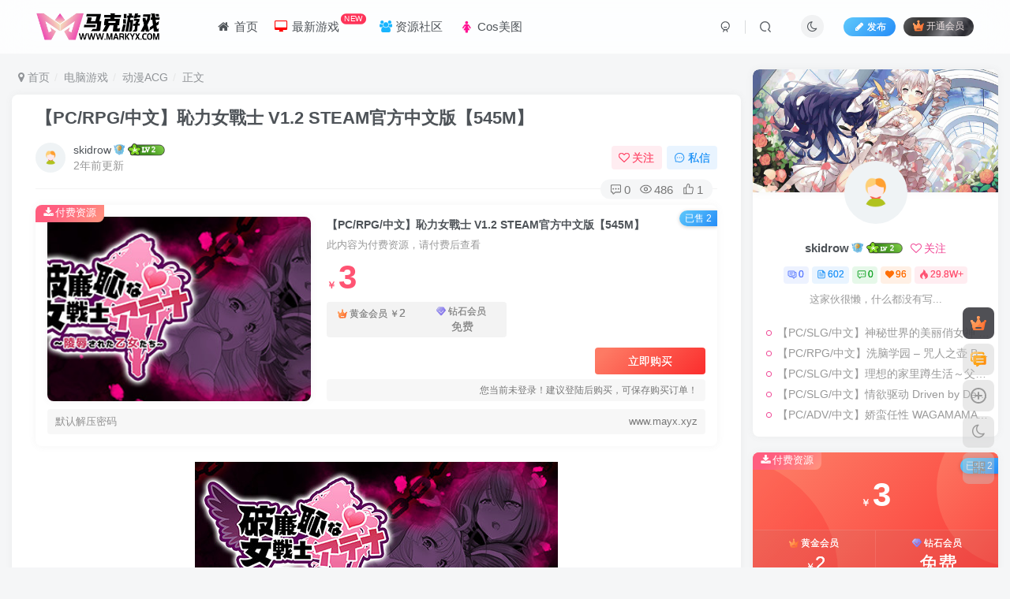

--- FILE ---
content_type: text/html; charset=UTF-8
request_url: https://www.markyx.cc/7801.html
body_size: 22936
content:
<!DOCTYPE HTML>
<html lang="zh-CN">
<head>
	<meta charset="UTF-8">
	<link rel="dns-prefetch" href="//apps.bdimg.com">
	<meta http-equiv="X-UA-Compatible" content="IE=edge,chrome=1">
	<meta name="viewport" content="width=device-width, initial-scale=1.0, user-scalable=0, minimum-scale=1.0, maximum-scale=0.0, viewport-fit=cover">
	<meta http-equiv="Cache-Control" content="no-transform" />
	<meta http-equiv="Cache-Control" content="no-siteapp" />
	<meta name="referrer" content="no-referrer">
	<meta name='robots' content='max-image-preview:large' />
<title>【PC/RPG/中文】恥力女戰士 V1.2 STEAM官方中文版【545M】-马克游戏</title><meta name="keywords" content="RPG,冒险,单人,回合制,奇幻,探索,日系,暴力,独立,血腥,角色扮演,魔法,动漫ACG">
<meta name="description" content="女戰士!為了和平,經典的回合制JRPG融入濃厚的元素! 操作主角探索世界, 打怪升級。隨著故事推進可得到更多角色加入, 一同做事以變得更強! 努力為村子打倒敵人, 解放村子吧! 名称: 破廉恥な女戦士アテナ (中文版) 类型: 冒险, 独立, 角色扮演 开发商: WHITE TIGER 发行商: WHITE TIGER 发行日期: 2022 年 3 月 5 日 破廉恥な女戦士アテナ (中譯: 恥力">
<link rel="canonical" href="https://www.markyx.cc/7801.html" /><link rel='dns-prefetch' href='//www.markyx.cc' />
<link rel='stylesheet' id='wp-block-library-css' href='https://www.markyx.cc/wp-includes/css/dist/block-library/style.min.css?ver=6.5.2' type='text/css' media='all' />
<style id='classic-theme-styles-inline-css' type='text/css'>
/*! This file is auto-generated */
.wp-block-button__link{color:#fff;background-color:#32373c;border-radius:9999px;box-shadow:none;text-decoration:none;padding:calc(.667em + 2px) calc(1.333em + 2px);font-size:1.125em}.wp-block-file__button{background:#32373c;color:#fff;text-decoration:none}
</style>
<style id='global-styles-inline-css' type='text/css'>
body{--wp--preset--color--black: #000000;--wp--preset--color--cyan-bluish-gray: #abb8c3;--wp--preset--color--white: #ffffff;--wp--preset--color--pale-pink: #f78da7;--wp--preset--color--vivid-red: #cf2e2e;--wp--preset--color--luminous-vivid-orange: #ff6900;--wp--preset--color--luminous-vivid-amber: #fcb900;--wp--preset--color--light-green-cyan: #7bdcb5;--wp--preset--color--vivid-green-cyan: #00d084;--wp--preset--color--pale-cyan-blue: #8ed1fc;--wp--preset--color--vivid-cyan-blue: #0693e3;--wp--preset--color--vivid-purple: #9b51e0;--wp--preset--gradient--vivid-cyan-blue-to-vivid-purple: linear-gradient(135deg,rgba(6,147,227,1) 0%,rgb(155,81,224) 100%);--wp--preset--gradient--light-green-cyan-to-vivid-green-cyan: linear-gradient(135deg,rgb(122,220,180) 0%,rgb(0,208,130) 100%);--wp--preset--gradient--luminous-vivid-amber-to-luminous-vivid-orange: linear-gradient(135deg,rgba(252,185,0,1) 0%,rgba(255,105,0,1) 100%);--wp--preset--gradient--luminous-vivid-orange-to-vivid-red: linear-gradient(135deg,rgba(255,105,0,1) 0%,rgb(207,46,46) 100%);--wp--preset--gradient--very-light-gray-to-cyan-bluish-gray: linear-gradient(135deg,rgb(238,238,238) 0%,rgb(169,184,195) 100%);--wp--preset--gradient--cool-to-warm-spectrum: linear-gradient(135deg,rgb(74,234,220) 0%,rgb(151,120,209) 20%,rgb(207,42,186) 40%,rgb(238,44,130) 60%,rgb(251,105,98) 80%,rgb(254,248,76) 100%);--wp--preset--gradient--blush-light-purple: linear-gradient(135deg,rgb(255,206,236) 0%,rgb(152,150,240) 100%);--wp--preset--gradient--blush-bordeaux: linear-gradient(135deg,rgb(254,205,165) 0%,rgb(254,45,45) 50%,rgb(107,0,62) 100%);--wp--preset--gradient--luminous-dusk: linear-gradient(135deg,rgb(255,203,112) 0%,rgb(199,81,192) 50%,rgb(65,88,208) 100%);--wp--preset--gradient--pale-ocean: linear-gradient(135deg,rgb(255,245,203) 0%,rgb(182,227,212) 50%,rgb(51,167,181) 100%);--wp--preset--gradient--electric-grass: linear-gradient(135deg,rgb(202,248,128) 0%,rgb(113,206,126) 100%);--wp--preset--gradient--midnight: linear-gradient(135deg,rgb(2,3,129) 0%,rgb(40,116,252) 100%);--wp--preset--font-size--small: 13px;--wp--preset--font-size--medium: 20px;--wp--preset--font-size--large: 36px;--wp--preset--font-size--x-large: 42px;--wp--preset--spacing--20: 0.44rem;--wp--preset--spacing--30: 0.67rem;--wp--preset--spacing--40: 1rem;--wp--preset--spacing--50: 1.5rem;--wp--preset--spacing--60: 2.25rem;--wp--preset--spacing--70: 3.38rem;--wp--preset--spacing--80: 5.06rem;--wp--preset--shadow--natural: 6px 6px 9px rgba(0, 0, 0, 0.2);--wp--preset--shadow--deep: 12px 12px 50px rgba(0, 0, 0, 0.4);--wp--preset--shadow--sharp: 6px 6px 0px rgba(0, 0, 0, 0.2);--wp--preset--shadow--outlined: 6px 6px 0px -3px rgba(255, 255, 255, 1), 6px 6px rgba(0, 0, 0, 1);--wp--preset--shadow--crisp: 6px 6px 0px rgba(0, 0, 0, 1);}:where(.is-layout-flex){gap: 0.5em;}:where(.is-layout-grid){gap: 0.5em;}body .is-layout-flow > .alignleft{float: left;margin-inline-start: 0;margin-inline-end: 2em;}body .is-layout-flow > .alignright{float: right;margin-inline-start: 2em;margin-inline-end: 0;}body .is-layout-flow > .aligncenter{margin-left: auto !important;margin-right: auto !important;}body .is-layout-constrained > .alignleft{float: left;margin-inline-start: 0;margin-inline-end: 2em;}body .is-layout-constrained > .alignright{float: right;margin-inline-start: 2em;margin-inline-end: 0;}body .is-layout-constrained > .aligncenter{margin-left: auto !important;margin-right: auto !important;}body .is-layout-constrained > :where(:not(.alignleft):not(.alignright):not(.alignfull)){max-width: var(--wp--style--global--content-size);margin-left: auto !important;margin-right: auto !important;}body .is-layout-constrained > .alignwide{max-width: var(--wp--style--global--wide-size);}body .is-layout-flex{display: flex;}body .is-layout-flex{flex-wrap: wrap;align-items: center;}body .is-layout-flex > *{margin: 0;}body .is-layout-grid{display: grid;}body .is-layout-grid > *{margin: 0;}:where(.wp-block-columns.is-layout-flex){gap: 2em;}:where(.wp-block-columns.is-layout-grid){gap: 2em;}:where(.wp-block-post-template.is-layout-flex){gap: 1.25em;}:where(.wp-block-post-template.is-layout-grid){gap: 1.25em;}.has-black-color{color: var(--wp--preset--color--black) !important;}.has-cyan-bluish-gray-color{color: var(--wp--preset--color--cyan-bluish-gray) !important;}.has-white-color{color: var(--wp--preset--color--white) !important;}.has-pale-pink-color{color: var(--wp--preset--color--pale-pink) !important;}.has-vivid-red-color{color: var(--wp--preset--color--vivid-red) !important;}.has-luminous-vivid-orange-color{color: var(--wp--preset--color--luminous-vivid-orange) !important;}.has-luminous-vivid-amber-color{color: var(--wp--preset--color--luminous-vivid-amber) !important;}.has-light-green-cyan-color{color: var(--wp--preset--color--light-green-cyan) !important;}.has-vivid-green-cyan-color{color: var(--wp--preset--color--vivid-green-cyan) !important;}.has-pale-cyan-blue-color{color: var(--wp--preset--color--pale-cyan-blue) !important;}.has-vivid-cyan-blue-color{color: var(--wp--preset--color--vivid-cyan-blue) !important;}.has-vivid-purple-color{color: var(--wp--preset--color--vivid-purple) !important;}.has-black-background-color{background-color: var(--wp--preset--color--black) !important;}.has-cyan-bluish-gray-background-color{background-color: var(--wp--preset--color--cyan-bluish-gray) !important;}.has-white-background-color{background-color: var(--wp--preset--color--white) !important;}.has-pale-pink-background-color{background-color: var(--wp--preset--color--pale-pink) !important;}.has-vivid-red-background-color{background-color: var(--wp--preset--color--vivid-red) !important;}.has-luminous-vivid-orange-background-color{background-color: var(--wp--preset--color--luminous-vivid-orange) !important;}.has-luminous-vivid-amber-background-color{background-color: var(--wp--preset--color--luminous-vivid-amber) !important;}.has-light-green-cyan-background-color{background-color: var(--wp--preset--color--light-green-cyan) !important;}.has-vivid-green-cyan-background-color{background-color: var(--wp--preset--color--vivid-green-cyan) !important;}.has-pale-cyan-blue-background-color{background-color: var(--wp--preset--color--pale-cyan-blue) !important;}.has-vivid-cyan-blue-background-color{background-color: var(--wp--preset--color--vivid-cyan-blue) !important;}.has-vivid-purple-background-color{background-color: var(--wp--preset--color--vivid-purple) !important;}.has-black-border-color{border-color: var(--wp--preset--color--black) !important;}.has-cyan-bluish-gray-border-color{border-color: var(--wp--preset--color--cyan-bluish-gray) !important;}.has-white-border-color{border-color: var(--wp--preset--color--white) !important;}.has-pale-pink-border-color{border-color: var(--wp--preset--color--pale-pink) !important;}.has-vivid-red-border-color{border-color: var(--wp--preset--color--vivid-red) !important;}.has-luminous-vivid-orange-border-color{border-color: var(--wp--preset--color--luminous-vivid-orange) !important;}.has-luminous-vivid-amber-border-color{border-color: var(--wp--preset--color--luminous-vivid-amber) !important;}.has-light-green-cyan-border-color{border-color: var(--wp--preset--color--light-green-cyan) !important;}.has-vivid-green-cyan-border-color{border-color: var(--wp--preset--color--vivid-green-cyan) !important;}.has-pale-cyan-blue-border-color{border-color: var(--wp--preset--color--pale-cyan-blue) !important;}.has-vivid-cyan-blue-border-color{border-color: var(--wp--preset--color--vivid-cyan-blue) !important;}.has-vivid-purple-border-color{border-color: var(--wp--preset--color--vivid-purple) !important;}.has-vivid-cyan-blue-to-vivid-purple-gradient-background{background: var(--wp--preset--gradient--vivid-cyan-blue-to-vivid-purple) !important;}.has-light-green-cyan-to-vivid-green-cyan-gradient-background{background: var(--wp--preset--gradient--light-green-cyan-to-vivid-green-cyan) !important;}.has-luminous-vivid-amber-to-luminous-vivid-orange-gradient-background{background: var(--wp--preset--gradient--luminous-vivid-amber-to-luminous-vivid-orange) !important;}.has-luminous-vivid-orange-to-vivid-red-gradient-background{background: var(--wp--preset--gradient--luminous-vivid-orange-to-vivid-red) !important;}.has-very-light-gray-to-cyan-bluish-gray-gradient-background{background: var(--wp--preset--gradient--very-light-gray-to-cyan-bluish-gray) !important;}.has-cool-to-warm-spectrum-gradient-background{background: var(--wp--preset--gradient--cool-to-warm-spectrum) !important;}.has-blush-light-purple-gradient-background{background: var(--wp--preset--gradient--blush-light-purple) !important;}.has-blush-bordeaux-gradient-background{background: var(--wp--preset--gradient--blush-bordeaux) !important;}.has-luminous-dusk-gradient-background{background: var(--wp--preset--gradient--luminous-dusk) !important;}.has-pale-ocean-gradient-background{background: var(--wp--preset--gradient--pale-ocean) !important;}.has-electric-grass-gradient-background{background: var(--wp--preset--gradient--electric-grass) !important;}.has-midnight-gradient-background{background: var(--wp--preset--gradient--midnight) !important;}.has-small-font-size{font-size: var(--wp--preset--font-size--small) !important;}.has-medium-font-size{font-size: var(--wp--preset--font-size--medium) !important;}.has-large-font-size{font-size: var(--wp--preset--font-size--large) !important;}.has-x-large-font-size{font-size: var(--wp--preset--font-size--x-large) !important;}
.wp-block-navigation a:where(:not(.wp-element-button)){color: inherit;}
:where(.wp-block-post-template.is-layout-flex){gap: 1.25em;}:where(.wp-block-post-template.is-layout-grid){gap: 1.25em;}
:where(.wp-block-columns.is-layout-flex){gap: 2em;}:where(.wp-block-columns.is-layout-grid){gap: 2em;}
.wp-block-pullquote{font-size: 1.5em;line-height: 1.6;}
</style>
<link rel='stylesheet' id='_bootstrap-css' href='https://www.markyx.cc/wp-content/themes/zibll/css/bootstrap.min.css?ver=7.7' type='text/css' media='all' />
<link rel='stylesheet' id='_fontawesome-css' href='https://www.markyx.cc/wp-content/themes/zibll/css/font-awesome.min.css?ver=7.7' type='text/css' media='all' />
<link rel='stylesheet' id='_main-css' href='https://www.markyx.cc/wp-content/themes/zibll/css/main.min.css?ver=7.7' type='text/css' media='all' />
<link rel='stylesheet' id='_forums-css' href='https://www.markyx.cc/wp-content/themes/zibll/inc/functions/bbs/assets/css/main.min.css?ver=7.7' type='text/css' media='all' />
<script type="text/javascript" src="https://www.markyx.cc/wp-content/themes/zibll/js/libs/jquery.min.js?ver=7.7" id="jquery-js"></script>
<link rel='shortcut icon' href='https://markyx.cc/wp-content/themes/zibll/img/favicon.png'><link rel='icon' href='https://markyx.cc/wp-content/themes/zibll/img/favicon.png'><link rel='apple-touch-icon-precomposed' href='https://markyx.cc/wp-content/themes/zibll/img/icon.png'><meta name='msapplication-TileImage' content='https://markyx.cc/wp-content/themes/zibll/img/icon.png'><style>body{--theme-color:#f04494;--focus-shadow-color:rgba(240,68,148,.4);--focus-color-opacity1:rgba(240,68,148,.1);--posts-card-scale:50%;--mian-max-width:1300px;}.enlighter-default .enlighter{max-height:400px;overflow-y:auto !important;}.enlighter-toolbar{display:none !important;}@media (max-width:640px) {
		.meta-right .meta-like{
			display: unset !important;
		}
	}</style><meta name='apple-mobile-web-app-title' content='马克游戏'><!--[if IE]><script src="https://www.markyx.cc/wp-content/themes/zibll/js/libs/html5.min.js"></script><![endif]--><style type="text/css" id="qj_dh_css">.qjdh_no2{width:50px;height:50px;border:5px solid transparent;border-radius:50%;border-top-color:#2aab69;border-bottom-color:#2aab69;animation:huan-rotate 1s cubic-bezier(0.7, 0.1, 0.31, 0.9) infinite}@keyframes huan-rotate{0%{transform:rotate(0)}to{transform:rotate(360deg)}}</style>	</head>
<body class="post-template-default single single-post postid-7801 single-format-standard white-theme nav-fixed site-layout-2">
	<div class="qjl qj_loading" style="position: fixed;background:var(--main-bg-color);width: 100%;margin-top:-150px;height:300%;z-index: 99999999"><div style="position:fixed;top:0;left:0;bottom:0;right:0;display:flex;align-items:center;justify-content:center"><div class="qjdh_no2"></div></div></div>	<div style="position: fixed;z-index: -999;left: -5000%;"><img src="https://media.st.dl.eccdnx.com/steam/apps/1876920/header_tchinese.jpg" alt="【PC/RPG/中文】恥力女戰士 V1.2 STEAM官方中文版【545M】-马克游戏"></div>	    <header class="header header-layout-1">
        <nav class="navbar navbar-top center">
            <div class="container-fluid container-header">
                <div class="navbar-header">
			<div class="navbar-brand"><a class="navbar-logo" href="https://www.markyx.cc"><img src="https://markyx.cc/wp-content/themes/zibll/img/logo.png" switch-src="https://markyx.cc/wp-content/themes/zibll/img/logo_dark.png" alt="MARK游戏,单机游戏分享基地" >
			</a></div>
			<button type="button" data-toggle-class="mobile-navbar-show" data-target="body" class="navbar-toggle"><i class="em12 css-icon i-menu"><i></i></i></button><a class="main-search-btn navbar-toggle" href="javascript:;"><svg class="icon" aria-hidden="true"><use xlink:href="#icon-search"></use></svg></a>
		</div>                <div class="collapse navbar-collapse">
                    <ul class="nav navbar-nav"><li id="menu-item-19" class="menu-item menu-item-type-custom menu-item-object-custom menu-item-home menu-item-19"><a href="https://www.markyx.cc/"><i class="fa fa-home fa-fw"></i> 首页</a></li>
<li id="menu-item-20" class="menu-item menu-item-type-taxonomy menu-item-object-category current-post-ancestor menu-item-20"><a href="https://www.markyx.cc/dnyx"><span style="color: #ff0000;"><i class="fa fa-desktop fa-fw"></i></span>  最新游戏 <badge>NEW</badge></a></li>
<li id="menu-item-25" class="menu-item menu-item-type-post_type menu-item-object-page menu-item-25"><a href="https://www.markyx.cc/forums"><span style="color: #19B5FE;"><i class="fa fa-users"></i></span> 资源社区</a></li>
<li id="menu-item-21" class="menu-item menu-item-type-custom menu-item-object-custom menu-item-21"><a href="https://52acx.com/"><span style="color: #FF1493;"><i class="fa fa-female fa-fw"></i></span> Cos美图</a></li>
</ul><div class="navbar-form navbar-right hide show-nav-but" style="margin-right:-10px;"><a data-toggle-class data-target=".nav.navbar-nav" href="javascript:;" class="but"><svg class="" aria-hidden="true" data-viewBox="0 0 1024 1024" viewBox="0 0 1024 1024"><use xlink:href="#icon-menu_2"></use></svg></a></div><div class="navbar-form navbar-right navbar-but"><span class="newadd-btns hover-show but nowave jb-blue radius">
                    <i class="fa fa-fw fa-pencil"></i>发布
                    <div class="hover-show-con dropdown-menu drop-newadd"><a rel="nofollow" class="btn-newadd" href="https://www.markyx.cc/newposts"><icon class="jb-green"><i class="fa fa-pencil-square"></i></icon><text>发布文章</text></a><a rel="nofollow" class="btn-newadd" href="https://www.markyx.cc/posts-edit"><icon class="jb-blue"><svg class="icon" aria-hidden="true"><use xlink:href="#icon-posts"></use></svg></icon><text>发布帖子</text></a></div>
                </span><span class="hover-show inline-block"><a class="signin-loader but jb-red radius payvip-icon ml10" href="javascript:;"><svg class="em12 mr3" aria-hidden="true" data-viewBox="0 0 1024 1024" viewBox="0 0 1024 1024"><use xlink:href="#icon-vip_1"></use></svg>开通会员</a><div class="sub-menu hover-show-con sub-vip-card"><div class="vip-card pointer level-1 vip-theme1 signin-loader" vip-level="1">
    <div class="abs-center vip-baicon"><img  class="lazyload img-icon " src="https://www.markyx.cc/wp-content/themes/zibll/img/thumbnail-null.svg" data-src="https://markyx.cc/wp-content/themes/zibll/img/vip-1.svg" title="黄金会员" alt="黄金会员"></div><div class="vip-img abs-right"><img  class="lazyload img-icon " src="https://www.markyx.cc/wp-content/themes/zibll/img/thumbnail-null.svg" data-src="https://markyx.cc/wp-content/themes/zibll/img/vip-1.svg" title="黄金会员" alt="黄金会员"></div><div class="relative"><div class="vip-name mb10"><span class="mr6"><img  class="lazyload img-icon " src="https://www.markyx.cc/wp-content/themes/zibll/img/thumbnail-null.svg" data-src="https://markyx.cc/wp-content/themes/zibll/img/vip-1.svg" title="黄金会员" alt="黄金会员"></span>开通黄金会员</div><ul class="mb10 relative"><li>VIP权益仅适用于本站</li>
<li>资源免费获取(特殊除外)</li>
<li>全站资源可折扣购买</li></ul><a class="but jb-blue radius payvip-button" href="javascript:;">开通黄金会员</a></div>
    </div><div class="vip-card pointer level-2 vip-theme2 signin-loader" vip-level="2">
    <div class="abs-center vip-baicon"><img  class="lazyload img-icon " src="https://www.markyx.cc/wp-content/themes/zibll/img/thumbnail-null.svg" data-src="https://markyx.cc/wp-content/themes/zibll/img/vip-2.svg" title="钻石会员" alt="钻石会员"></div><div class="vip-img abs-right"><img  class="lazyload img-icon " src="https://www.markyx.cc/wp-content/themes/zibll/img/thumbnail-null.svg" data-src="https://markyx.cc/wp-content/themes/zibll/img/vip-2.svg" title="钻石会员" alt="钻石会员"></div><div class="relative"><div class="vip-name mb10"><span class="mr6"><img  class="lazyload img-icon " src="https://www.markyx.cc/wp-content/themes/zibll/img/thumbnail-null.svg" data-src="https://markyx.cc/wp-content/themes/zibll/img/vip-2.svg" title="钻石会员" alt="钻石会员"></span>开通钻石会员</div><ul class="mb10 relative"><li>VIP权益仅适用于本站</li>
<li>全站资源免费获取</li>
<li>社区资源折扣购买</li></ul><a class="but jb-blue radius payvip-button" href="javascript:;">开通钻石会员</a></div>
    </div></div></span></div><div class="navbar-form navbar-right"><a href="javascript:;" class="toggle-theme toggle-radius"><i class="fa fa-toggle-theme"></i></a></div><div class="navbar-form navbar-right">
					<ul class="list-inline splitters relative">
						<li><a href="javascript:;" class="btn signin-loader"><svg class="icon" aria-hidden="true" data-viewBox="50 0 924 924" viewBox="50 0 924 924"><use xlink:href="#icon-user"></use></svg></a>
							<ul class="sub-menu">
							<div class="padding-10"><div class="sub-user-box"><div class="text-center"><div><a class="em09 signin-loader but jb-red radius4 payvip-icon btn-block mt10" href="javascript:;"><svg class="em12 mr10" aria-hidden="true" data-viewBox="0 0 1024 1024" viewBox="0 0 1024 1024"><use xlink:href="#icon-vip_1"></use></svg>开通会员 尊享会员权益</a></div><div class="flex jsa header-user-href"><a href="javascript:;" class="signin-loader"><div class="badg mb6 toggle-radius c-blue"><svg class="icon" aria-hidden="true" data-viewBox="50 0 924 924" viewBox="50 0 924 924"><use xlink:href="#icon-user"></use></svg></div><div class="c-blue">登录</div></a><a href="javascript:;" class="signup-loader"><div class="badg mb6 toggle-radius c-green"><svg class="icon" aria-hidden="true"><use xlink:href="#icon-signup"></use></svg></div><div class="c-green">注册</div></a><a target="_blank" rel="nofollow" href="https://www.markyx.cc/user-sign?tab=resetpassword&redirect_to=https://www.markyx.cc/7801.html"><div class="badg mb6 toggle-radius c-purple"><svg class="icon" aria-hidden="true"><use xlink:href="#icon-user_rp"></use></svg></div><div class="c-purple">找回密码</div></a></div></div></div></div>
							</ul>
						</li><li class="relative"><a class="main-search-btn btn nav-search-btn" href="javascript:;"><svg class="icon" aria-hidden="true"><use xlink:href="#icon-search"></use></svg></a></li>
					</ul>
				</div>                </div>
            </div>
        </nav>
    </header>

    <div class="mobile-header">
        <nav mini-touch="mobile-nav" touch-direction="left" class="mobile-navbar visible-xs-block scroll-y mini-scrollbar left">
            <a href="javascript:;" class="toggle-theme toggle-radius"><i class="fa fa-toggle-theme"></i></a><ul class="mobile-menus theme-box"><li class="menu-item menu-item-type-custom menu-item-object-custom menu-item-home menu-item-19"><a href="https://www.markyx.cc/"><i class="fa fa-home fa-fw"></i> 首页</a></li>
<li class="menu-item menu-item-type-taxonomy menu-item-object-category current-post-ancestor menu-item-20"><a href="https://www.markyx.cc/dnyx"><span style="color: #ff0000;"><i class="fa fa-desktop fa-fw"></i></span>  最新游戏 <badge>NEW</badge></a></li>
<li class="menu-item menu-item-type-post_type menu-item-object-page menu-item-25"><a href="https://www.markyx.cc/forums"><span style="color: #19B5FE;"><i class="fa fa-users"></i></span> 资源社区</a></li>
<li class="menu-item menu-item-type-custom menu-item-object-custom menu-item-21"><a href="https://52acx.com/"><span style="color: #FF1493;"><i class="fa fa-female fa-fw"></i></span> Cos美图</a></li>
</ul><div class="posts-nav-box" data-title="文章目录"></div><div class="sub-user-box"><div class="text-center"><div><a class="em09 signin-loader but jb-red radius4 payvip-icon btn-block mt10" href="javascript:;"><svg class="em12 mr10" aria-hidden="true" data-viewBox="0 0 1024 1024" viewBox="0 0 1024 1024"><use xlink:href="#icon-vip_1"></use></svg>开通会员 尊享会员权益</a></div><div class="flex jsa header-user-href"><a href="javascript:;" class="signin-loader"><div class="badg mb6 toggle-radius c-blue"><svg class="icon" aria-hidden="true" data-viewBox="50 0 924 924" viewBox="50 0 924 924"><use xlink:href="#icon-user"></use></svg></div><div class="c-blue">登录</div></a><a href="javascript:;" class="signup-loader"><div class="badg mb6 toggle-radius c-green"><svg class="icon" aria-hidden="true"><use xlink:href="#icon-signup"></use></svg></div><div class="c-green">注册</div></a><a target="_blank" rel="nofollow" href="https://www.markyx.cc/user-sign?tab=resetpassword&redirect_to=https://www.markyx.cc/7801.html"><div class="badg mb6 toggle-radius c-purple"><svg class="icon" aria-hidden="true"><use xlink:href="#icon-user_rp"></use></svg></div><div class="c-purple">找回密码</div></a></div></div></div><div class="mobile-nav-widget"></div>        </nav>
        <div class="fixed-body" data-toggle-class="mobile-navbar-show" data-target="body"></div>
    </div>
    	
<style>
@media only screen and (min-width: 1500px){
.posts-item.card {
    width: calc(18.450% - -3px);
}
}
</style><div class="container fluid-widget"></div><main role="main" class="container">
    <div class="content-wrap">
        <div class="content-layout">
            <ul class="breadcrumb">
		<li><a href="https://www.markyx.cc"><i class="fa fa-map-marker"></i> 首页</a></li><li>
		<a href="https://www.markyx.cc/dnyx">电脑游戏</a> </li><li> <a href="https://www.markyx.cc/dnyx/dmacg">动漫ACG</a> </li><li> 正文</li></ul><article class="article main-bg theme-box box-body radius8 main-shadow"><div class="article-header theme-box clearfix relative"><h1 class="article-title"> <a href="https://www.markyx.cc/7801.html">【PC/RPG/中文】恥力女戰士 V1.2 STEAM官方中文版【545M】</a></h1><div class="article-avatar"><div class="user-info flex ac article-avatar"><a href="https://www.markyx.cc/author/3"><span class="avatar-img"><img alt="skidrow的头像-马克游戏" src="//markyx.cc/wp-content/themes/zibll/img/avatar-default.png" class="avatar avatar-id-3"></span></a><div class="user-right flex flex1 ac jsb ml10"><div class="flex1"><name class="flex ac flex1"><a class="display-name text-ellipsis " href="https://www.markyx.cc/author/3">skidrow</a><img  class="lazyload ml3 img-icon medal-icon" src="https://www.markyx.cc/wp-content/themes/zibll/img/thumbnail-null.svg" data-src="https://markyx.cc/wp-content/themes/zibll/img/medal/medal-24.svg" data-toggle="tooltip" title="价值连城"  alt="徽章-价值连城-马克游戏"><img  class="lazyload img-icon ml3" src="https://www.markyx.cc/wp-content/themes/zibll/img/thumbnail-null.svg" data-src="https://www.markyx.cc/wp-content/uploads/2023/04/9c9bc950de153039.svg" data-toggle="tooltip" title="LV2" alt="等级-LV2-马克游戏"></name><div class="px12-sm muted-2-color text-ellipsis"><span data-toggle="tooltip" data-placement="bottom" title="2024年03月05日 21:50发布">2年前更新</span></div></div><div class="flex0 user-action"><a href="javascript:;" class="px12-sm ml10 follow but c-red signin-loader" data-pid="3"><count><i class="fa fa-heart-o mr3" aria-hidden="true"></i>关注</count></a><a class="signin-loader ml6 but c-blue px12-sm" href="javascript:;"><svg class="icon" aria-hidden="true"><use xlink:href="#icon-private"></use></svg>私信</a></div></div></div><div class="relative"><i class="line-form-line"></i><div class="flex ac single-metabox abs-right"><div class="post-metas"><item class="meta-comm"><a rel="nofollow" data-toggle="tooltip" title="去评论" href="javascript:(scrollTo('#comments',-50));"><svg class="icon" aria-hidden="true"><use xlink:href="#icon-comment"></use></svg>0</a></item><item class="meta-view"><svg class="icon" aria-hidden="true"><use xlink:href="#icon-view"></use></svg>486</item><item class="meta-like"><svg class="icon" aria-hidden="true"><use xlink:href="#icon-like"></use></svg>1</item></div><div class="clearfix ml6"></div></div></div></div></div><div class="zib-widget pay-box  order-type-2" id="posts-pay"><div class="flex pay-flexbox"><div class="flex0 relative mr20 hide-sm pay-thumb"><div class="graphic"><img src="https://markyx.cc/wp-content/themes/zibll/img/thumbnail.svg" data-src="https://media.st.dl.eccdnx.com/steam/apps/1876920/header_tchinese.jpg" alt="【PC/RPG/中文】恥力女戰士 V1.2 STEAM官方中文版【545M】-马克游戏" class="lazyload fit-cover"><div class="abs-center text-center left-bottom"></div></div></div><div class="flex1 flex xx jsb"><dt class="text-ellipsis pay-title"style="padding-right: 48px;">【PC/RPG/中文】恥力女戰士 V1.2 STEAM官方中文版【545M】</dt><div class="mt6 em09 muted-2-color">此内容为付费资源，请付费后查看</div><div class="price-box"><div class="price-box"><div class="c-red"><b class="em3x"><span class="pay-mark">￥</span>3</b></div></div></div><div><span class="vip-price-buts but-average inline"><span href="javascript:;" class="but vip-price  signin-loader" vip-level="1" data-toggle="tooltip" title="开通黄金会员"><svg class="mr3" aria-hidden="true" data-viewBox="0 0 1024 1024" viewBox="0 0 1024 1024"><use xlink:href="#icon-vip_1"></use></svg>黄金会员<span class="em12 ml3 vip-price-text"><span class="px12">￥</span>2</span></span><span href="javascript:;" class="but vip-price  signin-loader" vip-level="2" data-toggle="tooltip" title="开通钻石会员"><svg class="mr3" aria-hidden="true" data-viewBox="0 0 1024 1024" viewBox="0 0 1024 1024"><use xlink:href="#icon-vip_2"></use></svg>钻石会员<span class="em12 ml3 vip-price-text">免费</span></span></span></div><div class="text-right mt10"><a data-class="modal-mini" mobile-bottom="true" data-height="300" data-remote="https://www.markyx.cc/wp-admin/admin-ajax.php?action=pay_cashier_modal&#038;id=7801" class="cashier-link but jb-red" href="javascript:;" data-toggle="RefreshModal">立即购买</a><div class="pay-extra-hide px12 mt6" style="font-size:12px;">您当前未登录！建议登陆后购买，可保存购买订单！</div></div></div></div><div class="pay-attr mt10"><div class="flex jsb"><span class="attr-key flex0 mr20 opacity8">默认解压密码</span><span class="attr-value">www.mayx.xyz</span></div></div><div class="pay-tag abs-center"><i class="fa fa-download mr3"></i>付费资源</div><badge class="img-badge hot jb-blue px12">已售 2</badge></div>    <div class="article-content">
                        <div data-nav="posts"class="theme-box wp-posts-content">
            <p><img alt="图片[1]-【PC/RPG/中文】恥力女戰士 V1.2 STEAM官方中文版【545M】-马克游戏" decoding="async" class="aligncenter" src="https://www.markyx.cc/wp-content/themes/zibll/img/thumbnail-lg.svg" data-src="https://media.st.dl.eccdnx.com/steam/apps/1876920/header_tchinese.jpg"  /><br />
女戰士!為了和平,經典的回合制JRPG融入濃厚的元素! 操作主角探索世界, 打怪升級。隨著故事推進可得到更多角色加入, 一同做事以變得更強! 努力為村子打倒敵人, 解放村子吧!</p>
<p>名称: 破廉恥な女戦士アテナ (中文版)<br />
类型: 冒险, 独立, 角色扮演<br />
开发商: WHITE TIGER<br />
发行商: WHITE TIGER<br />
发行日期: 2022 年 3 月 5 日</p>
<p>破廉恥な女戦士アテナ (中譯: 恥力女戰士)<br />
【玩法】<br />
經典的回合制JRPG融入濃厚的元素! 操作主角探索世界, 打怪升級。隨著故事推進可得到更多角色加入, 一同做事以變得更強! 努力為村子打倒敵人, 解放村子吧!<br />
【遊戲系統】<br />
・女主角雅典娜獨有的恥力屬性!每當經歷事件,雅典娜程度便會相應增加。在歷盡各種破廉恥事件,恥力女戰士最終能否戰勝最終BOSS所帶來的屈辱?<br />
・敵人除了以力量或魔法作出攻擊,還會對眾女角使出各種下流招數,。面對這等下流招數,以恥力女戰士為首的性感戰團又會如何招架?<br />
・精美CG多達24幅,差分數目更加達至140幅以上!切入圖9種,差分34張!立繪亦有各種表情及傷害變化。艷麗的畫風和令人意想不到的劇情,誠意帶你進入奇幻RPG獨有的世界。<br />
【故事概要】<br />
位於王國大陸邊緣的小村,那裡的婦女經常遭到半獸人的侵犯。它會毫不留情的殺掉男性人類,而對女性只會,絕不會殺掉。<br />
村子的新生代戰士,在他們能夠獨當一面之前,很快就會被半獸人殺掉,因此村裡根本沒有能抵抗半獸人的戰士!<br />
一名苟存的戰士靈機一觸:既然半獸人不殺女生,那麼只要找到擁有戰士資質的女生,加以訓練,那麼遲早有一天,她定必能夠打敗半獸人,只要她捱得過之前不斷的侵犯…<br />
此天選之女必需擁有強健的心靈才可抵受半獸人。要成為能夠拯救村子的女戰士<br />
於是,戰士決定對自己的女兒進行嚴格的戰鬥和訓練。恥力女戰士登場!!<br />
【角色介紹】<br />
雅典娜<br />
職業:女戰士<br />
本作的女主角,性格樂觀開朗,富有正義感,卻為了對抗半獸人,被父親教為女戰士,身體與精神也得到了很好的開發。<br />
西布莉<br />
職業:女祭司<br />
女主角的好朋友,經常幫助女主角。村鎮被半獸人入侵後,犧牲自己,一人服侍多個半獸人,使教堂的避難者的命運。<br />
芙雷亞<br />
職業:女飛賊<br />
外表為清純的可愛少女,為人卻貪財,偷呃拐騙,無所不幹。被女主角所救後,視其為伙伴,甘願與她一起對抗半獸人。<br />
露剎卡<br />
職業:女魔法師<br />
原為孤兒,在她遭遇危險時被阿斯莫德所救。因為樣貌跟莉莉絲相似,因此阿斯莫德收了她做魔法學徒。<br />
仰慕阿斯莫德,對他言聽計從,其他一切則漠不關心。</p>
<p><img alt="图片[2]-【PC/RPG/中文】恥力女戰士 V1.2 STEAM官方中文版【545M】-马克游戏" decoding="async" src="https://www.markyx.cc/wp-content/themes/zibll/img/thumbnail-lg.svg" data-src="https://media.st.dl.eccdnx.com/steam/apps/1876920/ss_49e071a05025aa4fbe003f748f4565188514a63d.jpg"   /><br />
<img alt="图片[3]-【PC/RPG/中文】恥力女戰士 V1.2 STEAM官方中文版【545M】-马克游戏" decoding="async" src="https://www.markyx.cc/wp-content/themes/zibll/img/thumbnail-lg.svg" data-src="https://media.st.dl.eccdnx.com/steam/apps/1876920/ss_75c7492b66730c70f7d35618e09b50d25bc5e611.jpg"   /><br />
<img alt="图片[4]-【PC/RPG/中文】恥力女戰士 V1.2 STEAM官方中文版【545M】-马克游戏" decoding="async" src="https://www.markyx.cc/wp-content/themes/zibll/img/thumbnail-lg.svg" data-src="https://media.st.dl.eccdnx.com/steam/apps/1876920/ss_82c23519c977391b06fa459abc6097edd001716f.jpg"   /><br />
<img alt="图片[5]-【PC/RPG/中文】恥力女戰士 V1.2 STEAM官方中文版【545M】-马克游戏" decoding="async" src="https://www.markyx.cc/wp-content/themes/zibll/img/thumbnail-lg.svg" data-src="https://media.st.dl.eccdnx.com/steam/apps/1876920/ss_366ae9eff5ec046f13774ca1395165473703f44a.jpg"   /></p>
                    </div>
        <div class="em09 muted-3-color"><div><span>©</span> 版权声明</div><div class="posts-copyright"><!--网站声明代码样式一 start-->
  <div>
    <fieldset  style=" border: 1.5px dashed #008cff; padding: 10px; border-radius: 5px; line-height: 2em;font-weight: 700;color: var(--key-color);background-color: var(--body-bg-color);">
      <legend align="center" style=" margin-bottom: -2px;width: 30%;text-align: center; background-color: #008cff; border-radius: 999px; background-image: linear-gradient(to right, #FFCC99, #FF99CC);border: 1.5px dashed #008cff;" >
        版权声明
      </legend>
      <span class="btn-info btn-xs">1</span> 本网站名称：<span style="color: #3333ff"><span style="color: #FF6666; font-size: 18px"><strong>马克游戏</strong></span></span><br />
      <span class="btn-info btn-xs">2</span> 本站永久网址：<font color="#FF6666">https://www.markyx.cc</font><br />
      <span class="btn-info btn-xs">3</span> 本站文章内容由用户整理上传，仅供大家学习与参考，如有侵权，请联系站长进行删除处理。<br />
      <span class="btn-info btn-xs">4</span> 本站一切资源不代表本站立场，并不代表本站赞同其观点和对其真实性负责。<br />
      <span class="btn-info btn-xs">5</span> 本站一律禁止以任何方式发布或转载任何违法的相关信息，访客发现请向站长举报<br />
    </fieldset>
  </div>
  <!--网站声明代码样式一 end--></div></div><div class="text-center theme-box muted-3-color box-body separator em09">THE END</div><div class="theme-box article-tags"><a class="but ml6 radius c-blue" title="查看更多分类文章" href="https://www.markyx.cc/dnyx/dmacg"><i class="fa fa-folder-open-o" aria-hidden="true"></i>动漫ACG</a><br><a href="https://www.markyx.cc/tag/%e5%8d%95%e4%ba%ba" title="查看此标签更多文章" class="but ml6 radius"># 单人</a><a href="https://www.markyx.cc/tag/%e7%8b%ac%e7%ab%8b" title="查看此标签更多文章" class="but ml6 radius"># 独立</a><a href="https://www.markyx.cc/tag/%e5%86%92%e9%99%a9" title="查看此标签更多文章" class="but ml6 radius"># 冒险</a><a href="https://www.markyx.cc/tag/%e8%a7%92%e8%89%b2%e6%89%ae%e6%bc%94" title="查看此标签更多文章" class="but ml6 radius"># 角色扮演</a><a href="https://www.markyx.cc/tag/%e6%8e%a2%e7%b4%a2" title="查看此标签更多文章" class="but ml6 radius"># 探索</a><a href="https://www.markyx.cc/tag/%e5%a5%87%e5%b9%bb" title="查看此标签更多文章" class="but ml6 radius"># 奇幻</a><a href="https://www.markyx.cc/tag/%e9%ad%94%e6%b3%95" title="查看此标签更多文章" class="but ml6 radius"># 魔法</a><a href="https://www.markyx.cc/tag/%e6%9a%b4%e5%8a%9b" title="查看此标签更多文章" class="but ml6 radius"># 暴力</a><a href="https://www.markyx.cc/tag/%e5%9b%9e%e5%90%88%e5%88%b6" title="查看此标签更多文章" class="but ml6 radius"># 回合制</a><a href="https://www.markyx.cc/tag/%e8%a1%80%e8%85%a5" title="查看此标签更多文章" class="but ml6 radius"># 血腥</a><a href="https://www.markyx.cc/tag/%e6%97%a5%e7%b3%bb" title="查看此标签更多文章" class="but ml6 radius"># 日系</a><a href="https://www.markyx.cc/tag/rpg" title="查看此标签更多文章" class="but ml6 radius"># RPG</a></div>    </div>
    <div class="text-center muted-3-color box-body em09">喜欢就支持一下吧</div><div class="text-center post-actions"><a href="javascript:;" data-action="like" class="action action-like" data-pid="7801"><svg class="icon" aria-hidden="true"><use xlink:href="#icon-like"></use></svg><text>点赞</text><count>1</count></a><span class="hover-show dropup action action-share">
        <svg class="icon" aria-hidden="true"><use xlink:href="#icon-share"></use></svg><text>分享</text><div class="zib-widget hover-show-con share-button dropdown-menu"><div><a rel="nofollow" class="share-btn qzone"  target="_blank" title="QQ空间" href="https://sns.qzone.qq.com/cgi-bin/qzshare/cgi_qzshare_onekey?url=https://www.markyx.cc/7801.html&#38;title=【PC/RPG/中文】恥力女戰士 V1.2 STEAM官方中文版【545M】-马克游戏&#38;pics=https://media.st.dl.eccdnx.com/steam/apps/1876920/header_tchinese.jpg&#38;summary=女戰士!為了和平,經典的回合制JRPG融入濃厚的元素! 操作主角探索世界, 打怪升級。隨著故事推進可得到更多角色加入, 一同做事以變得更強! 努力為村子打倒敵人, 解放村子吧! 名称: 破廉恥な女戦士アテナ (中文版) 类型: 冒险, 独立, 角色扮演 开发商: WHITE TIGER 发行商: WHITE TIGER 发行日期: 2022 年 3 月 5 日 破廉恥な女戦士アテナ (中譯: ..."><icon><svg class="icon" aria-hidden="true"><use xlink:href="#icon-qzone-color"></use></svg></icon><text>QQ空间<text></a><a rel="nofollow" class="share-btn weibo"  target="_blank" title="微博" href="https://service.weibo.com/share/share.php?url=https://www.markyx.cc/7801.html&#38;title=【PC/RPG/中文】恥力女戰士 V1.2 STEAM官方中文版【545M】-马克游戏&#38;pic=https://media.st.dl.eccdnx.com/steam/apps/1876920/header_tchinese.jpg&#38;searchPic=false"><icon><svg class="icon" aria-hidden="true"><use xlink:href="#icon-weibo-color"></use></svg></icon><text>微博<text></a><a rel="nofollow" class="share-btn qq"  target="_blank" title="QQ好友" href="https://connect.qq.com/widget/shareqq/index.html?url=https://www.markyx.cc/7801.html&#38;title=【PC/RPG/中文】恥力女戰士 V1.2 STEAM官方中文版【545M】-马克游戏&#38;pics=https://media.st.dl.eccdnx.com/steam/apps/1876920/header_tchinese.jpg&#38;desc=女戰士!為了和平,經典的回合制JRPG融入濃厚的元素! 操作主角探索世界, 打怪升級。隨著故事推進可得到更多角色加入, 一同做事以變得更強! 努力為村子打倒敵人, 解放村子吧! 名称: 破廉恥な女戦士アテナ (中文版) 类型: 冒险, 独立, 角色扮演 开发商: WHITE TIGER 发行商: WHITE TIGER 发行日期: 2022 年 3 月 5 日 破廉恥な女戦士アテナ (中譯: ..."><icon><svg class="icon" aria-hidden="true"><use xlink:href="#icon-qq-color"></use></svg></icon><text>QQ好友<text></a><a rel="nofollow" class="share-btn poster" poster-share="7801" title="海报分享" href="javascript:;"><icon><svg class="icon" aria-hidden="true"><use xlink:href="#icon-poster-color"></use></svg></icon><text>海报分享<text></a><a rel="nofollow" class="share-btn copy" data-clipboard-text="https://www.markyx.cc/7801.html" data-clipboard-tag="链接" title="复制链接" href="javascript:;"><icon><svg class="icon" aria-hidden="true"><use xlink:href="#icon-copy-color"></use></svg></icon><text>复制链接<text></a></div></div></span><a href="javascript:;" class="action action-favorite signin-loader" data-pid="7801"><svg class="icon" aria-hidden="true"><use xlink:href="#icon-favorite"></use></svg><text>收藏</text><count>1</count></a></div></article><div class="yiyan-box main-bg theme-box text-center box-body radius8 main-shadow"><div data-toggle="tooltip" data-original-title="点击切换一言" class="yiyan"></div></div><div class="user-card zib-widget author">
        <div class="card-content mt10 relative">
            <div class="user-content">
                
                <div class="user-avatar"><a href="https://www.markyx.cc/author/3"><span class="avatar-img avatar-lg"><img alt="skidrow的头像-马克游戏" src="//markyx.cc/wp-content/themes/zibll/img/avatar-default.png" class="avatar avatar-id-3"></span></a></div>
                <div class="user-info mt20 mb10">
                    <div class="user-name flex jc"><name class="flex1 flex ac"><a class="display-name text-ellipsis " href="https://www.markyx.cc/author/3">skidrow</a><img  class="lazyload ml3 img-icon medal-icon" src="https://www.markyx.cc/wp-content/themes/zibll/img/thumbnail-null.svg" data-src="https://markyx.cc/wp-content/themes/zibll/img/medal/medal-24.svg" data-toggle="tooltip" title="价值连城"  alt="徽章-价值连城-马克游戏"><img  class="lazyload img-icon ml3" src="https://www.markyx.cc/wp-content/themes/zibll/img/thumbnail-null.svg" data-src="https://www.markyx.cc/wp-content/uploads/2023/04/9c9bc950de153039.svg" data-toggle="tooltip" title="LV2" alt="等级-LV2-马克游戏"><a href="javascript:;" class="focus-color ml10 follow flex0 signin-loader" data-pid="3"><count><i class="fa fa-heart-o mr3" aria-hidden="true"></i>关注</count></a></name></div>
                    <div class="author-tag mt10 mini-scrollbar"><a class="but c-blue-2 tag-forum-post" data-toggle="tooltip" title="共0篇帖子" href="https://www.markyx.cc/author/3?tab=forum"><svg class="icon" aria-hidden="true"><use xlink:href="#icon-posts"></use></svg>0</a><a class="but c-blue tag-posts" data-toggle="tooltip" title="共602篇文章" href="https://www.markyx.cc/author/3"><svg class="icon" aria-hidden="true"><use xlink:href="#icon-post"></use></svg>602</a><a class="but c-green tag-comment" data-toggle="tooltip" title="共0条评论" href="https://www.markyx.cc/author/3?tab=comment"><svg class="icon" aria-hidden="true"><use xlink:href="#icon-comment"></use></svg>0</a><a class="but c-yellow tag-follow" data-toggle="tooltip" title="共96个粉丝" href="https://www.markyx.cc/author/3?tab=follow"><i class="fa fa-heart em09"></i>96</a><span class="badg c-red tag-view" data-toggle="tooltip" title="人气值 29.8W+"><svg class="icon" aria-hidden="true"><use xlink:href="#icon-hot"></use></svg>29.8W+</span></div>
                    <div class="user-desc mt10 muted-2-color em09">这家伙很懒，什么都没有写...</div>
                    
                </div>
            </div>
            <div class="swiper-container more-posts swiper-scroll"><div class="swiper-wrapper"><div class="swiper-slide mr10"><a href="https://www.markyx.cc/1437.html"><div class="graphic hover-zoom-img em09 style-3" style="padding-bottom: 70%!important;"><img class="fit-cover lazyload" data-src="https://article.biliimg.com/bfs/article/1fae0143da6c36c93e3d9ffeed74c4d256a47e4b.png" src="https://www.markyx.cc/wp-content/themes/zibll/img/thumbnail.svg" alt="【ADV/汉化】炎孕：异世界女仆学园 V1.1精翻汉化版+存档【10G】-马克游戏"><div class="abs-center left-bottom graphic-text text-ellipsis">【ADV/汉化】炎孕：异世界女仆学园 V1.1精翻汉化版+存档【10G】</div><div class="abs-center left-bottom graphic-text"><div class="em09 opacity8">【ADV/汉化】炎孕：异世界女仆学园 V1.1精翻汉化版+存档【10G】</div><div class="px12 opacity8 mt6"><item>3年前</item><item class="pull-right"><svg class="icon" aria-hidden="true"><use xlink:href="#icon-view"></use></svg> 8791</item></div></div></div></a></div><div class="swiper-slide mr10"><a href="https://www.markyx.cc/4776.html"><div class="graphic hover-zoom-img em09 style-3" style="padding-bottom: 70%!important;"><img class="fit-cover lazyload" data-src="https://article.biliimg.com/bfs/article/b824e5398f82a35d7bacbe72b6c1b4a6525216253.png" src="https://www.markyx.cc/wp-content/themes/zibll/img/thumbnail.svg" alt="【PC/RPG/汉化】H宝可梦 Yariste Mesbuter V1.04 汉化版【2.8G】-马克游戏"><div class="abs-center left-bottom graphic-text text-ellipsis">【PC/RPG/汉化】H宝可梦 Yariste Mesbuter V1.04 汉化版【2.8G】</div><div class="abs-center left-bottom graphic-text"><div class="em09 opacity8">【PC/RPG/汉化】H宝可梦 Yariste Mesbuter V1.04 汉化版【2.8G】</div><div class="px12 opacity8 mt6"><item>3年前</item><item class="pull-right"><svg class="icon" aria-hidden="true"><use xlink:href="#icon-view"></use></svg> 5211</item></div></div></div></a></div><div class="swiper-slide mr10"><a href="https://www.markyx.cc/3579.html"><div class="graphic hover-zoom-img em09 style-3" style="padding-bottom: 70%!important;"><img class="fit-cover lazyload" data-src="https://article.biliimg.com/bfs/article/a98c93fcd4d762a91694aa0b9f1923c5f2378860.jpg" src="https://www.markyx.cc/wp-content/themes/zibll/img/thumbnail.svg" alt="【SLG/中文】ILLUSION株式会社经典合集 I社32部作品大合集【80.7G】-马克游戏"><div class="abs-center left-bottom graphic-text text-ellipsis">【SLG/中文】ILLUSION株式会社经典合集 I社32部作品大合集【80.7G】</div><div class="abs-center left-bottom graphic-text"><div class="em09 opacity8">【SLG/中文】ILLUSION株式会社经典合集 I社32部作品大合集【80.7G】</div><div class="px12 opacity8 mt6"><item>3年前</item><item class="pull-right"><svg class="icon" aria-hidden="true"><use xlink:href="#icon-view"></use></svg> 4186</item></div></div></div></a></div><div class="swiper-slide mr10"><a href="https://www.markyx.cc/895.html"><div class="graphic hover-zoom-img em09 style-3" style="padding-bottom: 70%!important;"><img class="fit-cover lazyload" data-src="https://i0.hdslb.com/bfs/article/77089874ba1dc6670bbced6ecb6e1032661676836.png" src="https://www.markyx.cc/wp-content/themes/zibll/img/thumbnail.svg" alt="【RPG/中文】欲望乐园 V1.0.102 STEAM官方中文版【3.7G】-马克游戏"><div class="abs-center left-bottom graphic-text text-ellipsis">【RPG/中文】欲望乐园 V1.0.102 STEAM官方中文版【3.7G】</div><div class="abs-center left-bottom graphic-text"><div class="em09 opacity8">【RPG/中文】欲望乐园 V1.0.102 STEAM官方中文版【3.7G】</div><div class="px12 opacity8 mt6"><item>3年前</item><item class="pull-right"><svg class="icon" aria-hidden="true"><use xlink:href="#icon-view"></use></svg> 3709</item></div></div></div></a></div><div class="swiper-slide mr10"><a href="https://www.markyx.cc/436.html"><div class="graphic hover-zoom-img em09 style-3" style="padding-bottom: 70%!important;"><img class="fit-cover lazyload" data-src="https://media.st.dl.eccdnx.com/steam/apps/2258940/header.jpg?t=1678777764" src="https://www.markyx.cc/wp-content/themes/zibll/img/thumbnail.svg" alt="【RPG/中文/像素】魔导士小奏的扶她地牢探险 STEAM官方中文版【948M】-马克游戏"><div class="abs-center left-bottom graphic-text text-ellipsis">【RPG/中文/像素】魔导士小奏的扶她地牢探险 STEAM官方中文版【948M】</div><div class="abs-center left-bottom graphic-text"><div class="em09 opacity8">【RPG/中文/像素】魔导士小奏的扶她地牢探险 STEAM官方中文版【948M...</div><div class="px12 opacity8 mt6"><item>3年前</item><item class="pull-right"><svg class="icon" aria-hidden="true"><use xlink:href="#icon-view"></use></svg> 3351</item></div></div></div></a></div><div class="swiper-slide mr10"><a href="https://www.markyx.cc/3543.html"><div class="graphic hover-zoom-img em09 style-3" style="padding-bottom: 70%!important;"><img class="fit-cover lazyload" data-src="https://article.biliimg.com/bfs/article/97d4c7f8c79b6fabf9c9eec4281a31caf7fafd39.png" src="https://www.markyx.cc/wp-content/themes/zibll/img/thumbnail.svg" alt="【ACT/中文】扶她山谷 Futaken Valley V0.033.7官方中文步兵版【400M】-马克游戏"><div class="abs-center left-bottom graphic-text text-ellipsis">【ACT/中文】扶她山谷 Futaken Valley V0.033.7官方中文步兵版【400M】</div><div class="abs-center left-bottom graphic-text"><div class="em09 opacity8">【ACT/中文】扶她山谷 Futaken Valley V0.033.7官方中文步兵版【400M...</div><div class="px12 opacity8 mt6"><item>3年前</item><item class="pull-right"><svg class="icon" aria-hidden="true"><use xlink:href="#icon-view"></use></svg> 3161</item></div></div></div></a></div></div><div class="swiper-button-prev"></div><div class="swiper-button-next"></div></div>
        </div>
    </div>    <div class="theme-box" style="height:99px">
        <nav class="article-nav">
            <div class="main-bg box-body radius8 main-shadow">
                <a href="https://www.markyx.cc/7800.html">
                    <p class="muted-2-color"><i class="fa fa-angle-left em12"></i><i class="fa fa-angle-left em12 mr6"></i>上一篇</p>
                    <div class="text-ellipsis-2">
                        【PC+安卓/欧美SLG/汉化】艰难时期 Hard times Ch.14 汉化版【990M】                    </div>
                </a>
            </div>
            <div class="main-bg box-body radius8 main-shadow">
                <a href="https://www.markyx.cc/7802.html">
                    <p class="muted-2-color">下一篇<i class="fa fa-angle-right em12 ml6"></i><i class="fa fa-angle-right em12"></i></p>
                    <div class="text-ellipsis-2">
                        【PC+安卓/欧美SLG/汉化】亲密接触 Getting Intimate CH.1 汉化版【800M】                    </div>
                </a>
            </div>
        </nav>
    </div>
<div class="theme-box relates relates-thumb">
            <div class="box-body notop">
                <div class="title-theme">相关推荐</div>
            </div><div class="zib-widget"><div class="swiper-container swiper-scroll"><div class="swiper-wrapper"><div class="swiper-slide mr10"><a href="https://www.markyx.cc/27928.html"><div class="graphic hover-zoom-img mb10 style-3" style="padding-bottom: 70%!important;"><img class="fit-cover lazyload" data-src="https://shared.st.dl.eccdnx.com/store_item_assets/steam/apps/2495160/header.jpg?t=1726347762" src="https://www.markyx.cc/wp-content/themes/zibll/img/thumbnail.svg" alt="【PC/RPG/中文】傀偶师：控制 Puppeteer : Control Build.13985938 STEAM官方中文版【1.2G】-马克游戏"><div class="abs-center left-bottom graphic-text text-ellipsis">【PC/RPG/中文】傀偶师：控制 Puppeteer : Control Build.13985938 STEAM官方中文版【1.2G】</div><div class="abs-center left-bottom graphic-text"><div class="em09 opacity8">【PC/RPG/中文】傀偶师：控制 Puppeteer : Control Build.13985938 STEAM官方中文版【1.2G】</div><div class="px12 opacity8 mt6"><item>10个月前</item><item class="pull-right"><svg class="icon" aria-hidden="true"><use xlink:href="#icon-view"></use></svg> 120</item></div></div></div></a></div><div class="swiper-slide mr10"><a href="https://www.markyx.cc/3801.html"><div class="graphic hover-zoom-img mb10 style-3" style="padding-bottom: 70%!important;"><img class="fit-cover lazyload" data-src="https://media.st.dl.eccdnx.com/steam/apps/373420/header.jpg?t=1665155407" src="https://www.markyx.cc/wp-content/themes/zibll/img/thumbnail.svg" alt="神界:原罪加强版 v2.0.119.430|策略模拟|容量10GB|免安装绿色中文版-马克游戏"><div class="abs-center left-bottom graphic-text text-ellipsis">神界:原罪加强版 v2.0.119.430|策略模拟|容量10GB|免安装绿色中文版</div><div class="abs-center left-bottom graphic-text"><div class="em09 opacity8">神界:原罪加强版 v2.0.119.430|策略模拟|容量10GB|免安装绿色中文版</div><div class="px12 opacity8 mt6"><item>3年前</item><item class="pull-right"><svg class="icon" aria-hidden="true"><use xlink:href="#icon-view"></use></svg> 94</item></div></div></div></a></div><div class="swiper-slide mr10"><a href="https://www.markyx.cc/23072.html"><div class="graphic hover-zoom-img mb10 style-3" style="padding-bottom: 70%!important;"><img class="fit-cover lazyload" data-src="https://article.biliimg.com/bfs/article/b173fdf507e3959fb6a35cfd0edc311ea86c12b4.jpg" src="https://www.markyx.cc/wp-content/themes/zibll/img/thumbnail.svg" alt="【PC/欧美SLG/汉化】在草原上 On the Prairie V0.8.0 汉化版【5.9G】-马克游戏"><div class="abs-center left-bottom graphic-text text-ellipsis">【PC/欧美SLG/汉化】在草原上 On the Prairie V0.8.0 汉化版【5.9G】</div><div class="abs-center left-bottom graphic-text"><div class="em09 opacity8">【PC/欧美SLG/汉化】在草原上 On the Prairie V0.8.0 汉化版【5.9G】</div><div class="px12 opacity8 mt6"><item>2年前</item><item class="pull-right"><svg class="icon" aria-hidden="true"><use xlink:href="#icon-view"></use></svg> 253</item></div></div></div></a></div><div class="swiper-slide mr10"><a href="https://www.markyx.cc/3478.html"><div class="graphic hover-zoom-img mb10 style-3" style="padding-bottom: 70%!important;"><img class="fit-cover lazyload" data-src="https://media.st.dl.eccdnx.com/steam/apps/1604000/header.jpg?t=1658165566" src="https://www.markyx.cc/wp-content/themes/zibll/img/thumbnail.svg" alt="一袋牛奶之外的一袋牛奶之外的牛奶 Build.11713722|解谜冒险|容量320MB|免安装绿色中文版-马克游戏"><div class="abs-center left-bottom graphic-text text-ellipsis">一袋牛奶之外的一袋牛奶之外的牛奶 Build.11713722|解谜冒险|容量320MB|免安装绿色中文版</div><div class="abs-center left-bottom graphic-text"><div class="em09 opacity8">一袋牛奶之外的一袋牛奶之外的牛奶 Build.11713722|解谜冒险|容量320MB|免安装绿色中文版</div><div class="px12 opacity8 mt6"><item>3年前</item><item class="pull-right"><svg class="icon" aria-hidden="true"><use xlink:href="#icon-view"></use></svg> 113</item></div></div></div></a></div><div class="swiper-slide mr10"><a href="https://www.markyx.cc/5933.html"><div class="graphic hover-zoom-img mb10 style-3" style="padding-bottom: 70%!important;"><img class="fit-cover lazyload" data-src="https://media.st.dl.eccdnx.com/steam/apps/2488340/header.jpg?t=1699854989" src="https://www.markyx.cc/wp-content/themes/zibll/img/thumbnail.svg" alt="创造都市岛物语 v131|开罗游戏|模拟经营|容量100MB|免安装绿色中文版-马克游戏"><div class="abs-center left-bottom graphic-text text-ellipsis">创造都市岛物语 v131|开罗游戏|模拟经营|容量100MB|免安装绿色中文版</div><div class="abs-center left-bottom graphic-text"><div class="em09 opacity8">创造都市岛物语 v131|开罗游戏|模拟经营|容量100MB|免安装绿色中文版</div><div class="px12 opacity8 mt6"><item>3年前</item><item class="pull-right"><svg class="icon" aria-hidden="true"><use xlink:href="#icon-view"></use></svg> 115</item></div></div></div></a></div><div class="swiper-slide mr10"><a href="https://www.markyx.cc/8135.html"><div class="graphic hover-zoom-img mb10 style-3" style="padding-bottom: 70%!important;"><img class="fit-cover lazyload" data-src="https://media.st.dl.eccdnx.com/steam/apps/2768050/header.jpg?t=1706036355" src="https://www.markyx.cc/wp-content/themes/zibll/img/thumbnail.svg" alt="艾尔登炮火 v1.3.7|射击动作|容量356MB|免安装绿色中文版-马克游戏"><div class="abs-center left-bottom graphic-text text-ellipsis">艾尔登炮火 v1.3.7|射击动作|容量356MB|免安装绿色中文版</div><div class="abs-center left-bottom graphic-text"><div class="em09 opacity8">艾尔登炮火 v1.3.7|射击动作|容量356MB|免安装绿色中文版</div><div class="px12 opacity8 mt6"><item>2年前</item><item class="pull-right"><svg class="icon" aria-hidden="true"><use xlink:href="#icon-view"></use></svg> 51</item></div></div></div></a></div></div><div class="swiper-button-prev"></div><div class="swiper-button-next"></div></div></div></div><div class="theme-box" id="comments">
	<div class="box-body notop">
		<div class="title-theme">评论			<small>抢沙发</small></div>
	</div>

	<div class="no_webshot main-bg theme-box box-body radius8 main-shadow">
									<div class="comment-signarea text-center box-body radius8">
					<h3 class="text-muted em12 theme-box muted-3-color">请登录后发表评论</h3>
					<p>
						<a href="javascript:;" class="signin-loader but c-blue padding-lg"><i class="fa fa-fw fa-sign-in mr10" aria-hidden="true"></i>登录</a>
						<a href="javascript:;" class="signup-loader ml10 but c-yellow padding-lg"><svg class="icon mr10" aria-hidden="true"><use xlink:href="#icon-signup"></use></svg>注册</a>					</p>
									</div>
									<div id="postcomments">
			<ol class="commentlist list-unstyled">
				<div class="text-center comment-null" style="padding:40px 0;"><img style="width:280px;opacity: .7;" src="https://www.markyx.cc/wp-content/themes/zibll/img/null.svg"><p style="margin-top:40px;" class="em09 muted-3-color separator">暂无评论内容</p></div><div class="pagenav hide"><div class="next-page ajax-next"><a href="#"></a></div></div>			</ol>
		</div>
			</div>
</div>        </div>
    </div>
    <div class="sidebar">
	<div data-affix="true" class="mb20"><div class="user-card zib-widget widget"><div class="user-cover graphic" style="padding-bottom: 50%;"><img  class="lazyload fit-cover user-cover user-cover-id-3" src="https://www.markyx.cc/wp-content/themes/zibll/img/thumbnail-lg.svg" data-src="https://markyx.cc/wp-content/themes/zibll/img/user_t2.jpg" alt="用户封面"></div>
        <div class="card-content mt10 relative">
            <div class="user-content">
                
                <div class="user-avatar"><a href="https://www.markyx.cc/author/3"><span class="avatar-img avatar-lg"><img alt="skidrow的头像-马克游戏" src="//markyx.cc/wp-content/themes/zibll/img/avatar-default.png" class="avatar avatar-id-3"></span></a></div>
                <div class="user-info mt20 mb10">
                    <div class="user-name flex jc"><name class="flex1 flex ac"><a class="display-name text-ellipsis " href="https://www.markyx.cc/author/3">skidrow</a><img  class="lazyload ml3 img-icon medal-icon" src="https://www.markyx.cc/wp-content/themes/zibll/img/thumbnail-null.svg" data-src="https://markyx.cc/wp-content/themes/zibll/img/medal/medal-24.svg" data-toggle="tooltip" title="价值连城"  alt="徽章-价值连城-马克游戏"><img  class="lazyload img-icon ml3" src="https://www.markyx.cc/wp-content/themes/zibll/img/thumbnail-null.svg" data-src="https://www.markyx.cc/wp-content/uploads/2023/04/9c9bc950de153039.svg" data-toggle="tooltip" title="LV2" alt="等级-LV2-马克游戏"><a href="javascript:;" class="focus-color ml10 follow flex0 signin-loader" data-pid="3"><count><i class="fa fa-heart-o mr3" aria-hidden="true"></i>关注</count></a></name></div>
                    <div class="author-tag mt10 mini-scrollbar"><a class="but c-blue-2 tag-forum-post" data-toggle="tooltip" title="共0篇帖子" href="https://www.markyx.cc/author/3?tab=forum"><svg class="icon" aria-hidden="true"><use xlink:href="#icon-posts"></use></svg>0</a><a class="but c-blue tag-posts" data-toggle="tooltip" title="共602篇文章" href="https://www.markyx.cc/author/3"><svg class="icon" aria-hidden="true"><use xlink:href="#icon-post"></use></svg>602</a><a class="but c-green tag-comment" data-toggle="tooltip" title="共0条评论" href="https://www.markyx.cc/author/3?tab=comment"><svg class="icon" aria-hidden="true"><use xlink:href="#icon-comment"></use></svg>0</a><a class="but c-yellow tag-follow" data-toggle="tooltip" title="共96个粉丝" href="https://www.markyx.cc/author/3?tab=follow"><i class="fa fa-heart em09"></i>96</a><span class="badg c-red tag-view" data-toggle="tooltip" title="人气值 29.8W+"><svg class="icon" aria-hidden="true"><use xlink:href="#icon-hot"></use></svg>29.8W+</span></div>
                    <div class="user-desc mt10 muted-2-color em09">这家伙很懒，什么都没有写...</div>
                    
                </div>
            </div>
            <div class="more-posts-mini"><div class="item"><a class="icon-circle text-ellipsis" href="https://www.markyx.cc/38961.html">【PC/SLG/中文】神秘世界的美丽俏女神 Beautiful Mystic Defenders V1.0 STEAM官方中文版【2.7GB】</a></div><div class="item"><a class="icon-circle text-ellipsis" href="https://www.markyx.cc/38874.html">【PC/RPG/中文】洗脑学园 &#8211; 咒人之壶 Brainwashing Academy V1.0 STEAM官方中文版【2.2GB】</a></div><div class="item"><a class="icon-circle text-ellipsis" href="https://www.markyx.cc/38803.html">【PC/SLG/中文】理想的家里蹲生活～父女的亲密同居～ RisoHiki V1.1.1 汉化版【987MB】</a></div><div class="item"><a class="icon-circle text-ellipsis" href="https://www.markyx.cc/38732.html">【PC/SLG/中文】情欲驱动 Driven by Desire V0.3.5 汉化版【3.1GB】</a></div><div class="item"><a class="icon-circle text-ellipsis" href="https://www.markyx.cc/38662.html">【PC/ADV/中文】娇蛮任性 WAGAMAMA HIGH SPEC OC Build.21219569 STEAM官方中文版【7.4GB】</a></div></div>
        </div>
    </div></div><div data-affix="true"><div class="zib-widget pay-box pay-widget order-type-2" style="padding: 0;"><badge class="pay-tag abs-center"><i class="fa fa-download mr3"></i>付费资源</badge><div class="relative-h jb-red" style="background-size:120%;"><div class="absolute radius jb-red" style="height: 200px;left: 75%;width: 200px;top: -34%;border-radius: 100%;"></div><div class="absolute jb-red radius" style="height: 305px;width: 337px;left: -229px;border-radius: 100%;opacity: .7;"></div><div class="relative box-body"><div class="price-box"><div class="text-center mt10"><b class="em3x"><span class="pay-mark">￥</span>3</b></div></div></div><div class="relative"><span class="vip-price-buts but-average inline"><span href="javascript:;" class="but vip-price  signin-loader" vip-level="1" data-toggle="tooltip" title="开通黄金会员"><svg class="mr3" aria-hidden="true" data-viewBox="0 0 1024 1024" viewBox="0 0 1024 1024"><use xlink:href="#icon-vip_1"></use></svg>黄金会员<span class="em12 ml3 vip-price-text"><span class="px12">￥</span>2</span></span><span href="javascript:;" class="but vip-price  signin-loader" vip-level="2" data-toggle="tooltip" title="开通钻石会员"><svg class="mr3" aria-hidden="true" data-viewBox="0 0 1024 1024" viewBox="0 0 1024 1024"><use xlink:href="#icon-vip_2"></use></svg>钻石会员<span class="em12 ml3 vip-price-text">免费</span></span></span></div></div><div class="box-body"><div class="mt10"><a data-class="modal-mini" mobile-bottom="true" data-height="300" data-remote="https://www.markyx.cc/wp-admin/admin-ajax.php?action=pay_cashier_modal&#038;id=7801" class="cashier-link but jb-red" href="javascript:;" data-toggle="RefreshModal">立即购买</a><div class="pay-extra-hide px12 mt6" style="font-size:12px;">您当前未登录！建议登陆后购买，可保存购买订单！</div></div><div class="pay-attr mt10"><div class="flex jsb"><span class="attr-key flex0 mr20 opacity8">默认解压密码</span><span class="attr-value">www.mayx.xyz</span></div></div></div><badge class="img-badge hot jb-blue px12">已售 2</badge></div></div><div data-affix="true"><div class="zib-widget hot-posts"><div class="relative"><a target="_blank" href="https://www.markyx.cc/135.html"><div class="graphic hover-zoom-img" style="padding-bottom: 60%!important;"><img src="https://markyx.cc/wp-content/themes/zibll/img/thumbnail.svg" data-src="https://media.st.dl.eccdnx.com/steam/apps/2290000/header_alt_assets_0_schinese.jpg?t=1681378856" alt="愿景之城/TerraScape v1.2.1.14|策略模拟|容量1.7GB|免安装绿色中文版-马克游戏" class="lazyload fit-cover radius8"><div class="absolute linear-mask"></div><div class="abs-center left-bottom box-body"><div class="mb6"><span class="badg b-theme badg-sm">420人已阅读</span></div>愿景之城/TerraScape v1.2.1.14|策略模拟|容量1.7GB|免安装绿色中文...</div></div></a><badge class="img-badge left hot em12"><i>TOP1</i></badge></div><div class="flex mt15 relative hover-zoom-img"><a target="_blank" href="https://www.markyx.cc/20232.html"><div class="graphic"><img src="https://markyx.cc/wp-content/themes/zibll/img/thumbnail.svg" data-src="https://shared.st.dl.eccdnx.com/store_item_assets/steam/apps/1442430/header.jpg?t=1728993112" alt="仓库猎人模拟器/Storage Hunter Simulator Build.21257646|模拟经营|容量13.1GB|免安装绿色中文版-马克游戏" class="lazyload fit-cover radius8"></div></a><div class="term-title ml10 flex xx flex1 jsb"><div class="text-ellipsis-2"><a class="" target="_blank" href="https://www.markyx.cc/20232.html">仓库猎人模拟器/Storage Hunter Simulator Build.21257646|模拟经营|容量13.1GB|免安装绿色中文版</a></div><div class="px12 muted-3-color text-ellipsis flex jsb"><span><i class="fa fa-clock-o mr3" aria-hidden="true"></i>16小时前</span><span>390人已阅读</span></div></div><badge class="img-badge left hot jb-red"><i>TOP2</i></badge></div><div class="flex mt15 relative hover-zoom-img"><a target="_blank" href="https://www.markyx.cc/2153.html"><div class="graphic"><img src="https://markyx.cc/wp-content/themes/zibll/img/thumbnail.svg" data-src="https://media.st.dl.eccdnx.com/steam/apps/1139980/header_alt_assets_0_schinese.jpg?t=1676202705" alt="旅者之憩/Travellers Rest v0.7.4.9|模拟经营|容量2.4GB|免安装绿色中文版-马克游戏" class="lazyload fit-cover radius8"></div></a><div class="term-title ml10 flex xx flex1 jsb"><div class="text-ellipsis-2"><a class="" target="_blank" href="https://www.markyx.cc/2153.html">旅者之憩/Travellers Rest v0.7.4.9|模拟经营|容量2.4GB|免安装绿色中文版</a></div><div class="px12 muted-3-color text-ellipsis flex jsb"><span><i class="fa fa-clock-o mr3" aria-hidden="true"></i>16小时前</span><span>368人已阅读</span></div></div><badge class="img-badge left hot jb-yellow"><i>TOP3</i></badge></div><div class="flex mt15 relative hover-zoom-img"><a target="_blank" href="https://www.markyx.cc/6222.html"><div class="graphic"><img src="https://markyx.cc/wp-content/themes/zibll/img/thumbnail.svg" data-src="https://media.st.dl.eccdnx.com/steam/apps/784150/header_schinese.jpg?t=1701292193" alt="工人与资源：苏维埃共和国/Workers & Resources: Soviet Republic v1.1.1.5|模拟经营|容量19.8GB|免安装绿色中文版-马克游戏" class="lazyload fit-cover radius8"></div></a><div class="term-title ml10 flex xx flex1 jsb"><div class="text-ellipsis-2"><a class="" target="_blank" href="https://www.markyx.cc/6222.html">工人与资源：苏维埃共和国/Workers &#038; Resources: Soviet Republic v1.1.1.5|模拟经营|容量19.8GB|免安装绿色中文版</a></div><div class="px12 muted-3-color text-ellipsis flex jsb"><span><i class="fa fa-clock-o mr3" aria-hidden="true"></i>4天前</span><span>364人已阅读</span></div></div><badge class="img-badge left hot b-gray"><i>TOP4</i></badge></div><div class="flex mt15 relative hover-zoom-img"><a target="_blank" href="https://www.markyx.cc/8389.html"><div class="graphic"><img src="https://markyx.cc/wp-content/themes/zibll/img/thumbnail.svg" data-src="https://media.st.dl.eccdnx.com/steam/apps/1534980/header.jpg?t=1704414708" alt="终点站：僵尸幸存者/Terminus: Zombie Survivors v1.2.1|动作冒险|容量877MB|免安装绿色中文版-马克游戏" class="lazyload fit-cover radius8"></div></a><div class="term-title ml10 flex xx flex1 jsb"><div class="text-ellipsis-2"><a class="" target="_blank" href="https://www.markyx.cc/8389.html">终点站：僵尸幸存者/Terminus: Zombie Survivors v1.2.1|动作冒险|容量877MB|免安装绿色中文版</a></div><div class="px12 muted-3-color text-ellipsis flex jsb"><span><i class="fa fa-clock-o mr3" aria-hidden="true"></i>5天前</span><span>356人已阅读</span></div></div><badge class="img-badge left hot b-gray"><i>TOP5</i></badge></div><div class="flex mt15 relative hover-zoom-img"><a target="_blank" href="https://www.markyx.cc/7619.html"><div class="graphic"><img src="https://markyx.cc/wp-content/themes/zibll/img/thumbnail.svg" data-src="https://media.st.dl.eccdnx.com/steam/apps/1742930/header_schinese.jpg?t=1705397606" alt="抬头只见天花板/Looking Up I See Only A Ceiling v2.0.0.19|动作冒险|容量1.9GB|免安装绿色中文版-马克游戏" class="lazyload fit-cover radius8"></div></a><div class="term-title ml10 flex xx flex1 jsb"><div class="text-ellipsis-2"><a class="" target="_blank" href="https://www.markyx.cc/7619.html">抬头只见天花板/Looking Up I See Only A Ceiling v2.0.0.19|动作冒险|容量1.9GB|免安装绿色中文版</a></div><div class="px12 muted-3-color text-ellipsis flex jsb"><span><i class="fa fa-clock-o mr3" aria-hidden="true"></i>14小时前</span><span>342人已阅读</span></div></div><badge class="img-badge left hot b-gray"><i>TOP6</i></badge></div><div class="flex mt15 relative hover-zoom-img"><a target="_blank" href="https://www.markyx.cc/1226.html"><div class="graphic"><img src="https://markyx.cc/wp-content/themes/zibll/img/thumbnail.svg" data-src="https://media.st.dl.eccdnx.com/steam/apps/666150/header.jpg?t=1671731202" alt="史前王国/Prehistoric Kingdom v1.16.36|模拟经营|容量16.2GB|免安装绿色中文版-马克游戏" class="lazyload fit-cover radius8"></div></a><div class="term-title ml10 flex xx flex1 jsb"><div class="text-ellipsis-2"><a class="" target="_blank" href="https://www.markyx.cc/1226.html">史前王国/Prehistoric Kingdom v1.16.36|模拟经营|容量16.2GB|免安装绿色中文版</a></div><div class="px12 muted-3-color text-ellipsis flex jsb"><span><i class="fa fa-clock-o mr3" aria-hidden="true"></i>前天</span><span>339人已阅读</span></div></div><badge class="img-badge left hot b-gray"><i>TOP7</i></badge></div><div class="flex mt15 relative hover-zoom-img"><a target="_blank" href="https://www.markyx.cc/5609.html"><div class="graphic"><img src="https://markyx.cc/wp-content/themes/zibll/img/thumbnail.svg" data-src="https://media.st.dl.eccdnx.com/steam/apps/2285150/header.jpg?t=1698816188" alt="前线/The Front v1.5.7|动作冒险|容量61.6GB|免安装绿色中文版-马克游戏" class="lazyload fit-cover radius8"></div></a><div class="term-title ml10 flex xx flex1 jsb"><div class="text-ellipsis-2"><a class="" target="_blank" href="https://www.markyx.cc/5609.html">前线/The Front v1.5.7|动作冒险|容量61.6GB|免安装绿色中文版</a></div><div class="px12 muted-3-color text-ellipsis flex jsb"><span><i class="fa fa-clock-o mr3" aria-hidden="true"></i>17小时前</span><span>337人已阅读</span></div></div><badge class="img-badge left hot b-gray"><i>TOP8</i></badge></div><div class="flex mt15 relative hover-zoom-img"><a target="_blank" href="https://www.markyx.cc/25284.html"><div class="graphic"><img src="https://markyx.cc/wp-content/themes/zibll/img/thumbnail.svg" data-src="https://shared.cdn.queniuqe.com/store_item_assets/steam/apps/2835110/header_schinese.jpg?t=1736236800" alt="海洋幻想/Sea Fantasy v2.7.0|角色扮演|容量620MB|免安装绿色中文版-马克游戏" class="lazyload fit-cover radius8"></div></a><div class="term-title ml10 flex xx flex1 jsb"><div class="text-ellipsis-2"><a class="" target="_blank" href="https://www.markyx.cc/25284.html">海洋幻想/Sea Fantasy v2.7.0|角色扮演|容量620MB|免安装绿色中文版</a></div><div class="px12 muted-3-color text-ellipsis flex jsb"><span><i class="fa fa-clock-o mr3" aria-hidden="true"></i>14小时前</span><span>335人已阅读</span></div></div><badge class="img-badge left hot b-gray"><i>TOP9</i></badge></div></div></div><div data-affix="true" class="theme-box"><div class="zib-widget widget-tag-cloud author-tag"><a href="https://www.markyx.cc/tag/%e9%be%99%e4%b8%8e%e5%9c%b0%e4%b8%8b%e5%9f%8e" class="text-ellipsis but c-green">龙与地下城</a><a href="https://www.markyx.cc/tag/%e9%be%99" class="text-ellipsis but c-purple">龙</a><a href="https://www.markyx.cc/tag/%e9%bb%91%e8%89%b2%e5%b9%bd%e9%bb%98" class="text-ellipsis but c-red">黑色幽默</a><a href="https://www.markyx.cc/tag/%e9%bb%91%e8%89%b2%e5%96%9c%e5%89%a7" class="text-ellipsis but ">黑色喜剧</a><a href="https://www.markyx.cc/tag/%e9%bb%91%e8%89%b2" class="text-ellipsis but c-blue-2">黑色</a><a href="https://www.markyx.cc/tag/%e9%bb%91%e6%9a%97%e5%a5%87%e5%b9%bb" class="text-ellipsis but c-yellow-2">黑暗奇幻</a><a href="https://www.markyx.cc/tag/%e9%bb%91%e6%9a%97" class="text-ellipsis but c-green-2">黑暗</a><a href="https://www.markyx.cc/tag/%e9%bb%91%e5%ae%a2" class="text-ellipsis but c-purple-2">黑客</a><a href="https://www.markyx.cc/tag/%e9%ba%bb%e5%b0%86" class="text-ellipsis but c-red-2">麻将</a><a href="https://www.markyx.cc/tag/%e9%b8%9f" class="text-ellipsis but c-blue">鸟</a><a href="https://www.markyx.cc/tag/%e9%b2%9c%e8%a1%80" class="text-ellipsis but c-yellow">鲜血</a><a href="https://www.markyx.cc/tag/%e9%ad%94%e6%b3%95" class="text-ellipsis but c-green">魔法</a><a href="https://www.markyx.cc/tag/%e9%ad%94%e5%b9%bb" class="text-ellipsis but c-purple">魔幻</a><a href="https://www.markyx.cc/tag/%e9%ab%98%e7%8e%a9%e5%bf%85%e5%a4%87" class="text-ellipsis but c-red">高玩必备</a><a href="https://www.markyx.cc/tag/%e9%ab%98%e5%b0%94%e5%a4%ab" class="text-ellipsis but ">高尔夫</a><a href="https://www.markyx.cc/tag/%e9%aa%b0%e5%ad%90" class="text-ellipsis but c-blue-2">骰子</a><a href="https://www.markyx.cc/tag/%e9%aa%91%e8%bd%a6" class="text-ellipsis but c-yellow-2">骑车</a><a href="https://www.markyx.cc/tag/%e9%a9%be%e9%a9%b6" class="text-ellipsis but c-green-2">驾驶</a><a href="https://www.markyx.cc/tag/%e9%a9%ac%e5%8c%b9" class="text-ellipsis but c-purple-2">马匹</a><a href="https://www.markyx.cc/tag/%e9%a3%9e%e8%a1%8c" class="text-ellipsis but c-red-2">飞行</a><a href="https://www.markyx.cc/tag/%e9%a3%8e%e6%a0%bc%e5%8c%96" class="text-ellipsis but c-blue">风格化</a><a href="https://www.markyx.cc/tag/%e9%9f%b3%e9%a2%91%e6%8c%87%e5%90%91%e7%82%b9%e5%87%bb" class="text-ellipsis but c-yellow">音频指向点击</a><a href="https://www.markyx.cc/tag/%e9%9f%b3%e9%a2%91%e5%a4%aa%e7%a9%ba" class="text-ellipsis but c-green">音频太空</a><a href="https://www.markyx.cc/tag/%e9%9f%b3%e9%a2%91%e5%88%b6%e4%bd%9c" class="text-ellipsis but c-purple">音频制作</a><a href="https://www.markyx.cc/tag/%e9%9f%b3%e4%b9%90" class="text-ellipsis but c-red">音乐</a><a href="https://www.markyx.cc/tag/%e9%9d%9e%e7%ba%bf%e6%80%a7" class="text-ellipsis but ">非线性</a><a href="https://www.markyx.cc/tag/%e9%9d%9e%e7%b7%9a%e6%80%a7" class="text-ellipsis but c-blue-2">非線性</a><a href="https://www.markyx.cc/tag/%e9%9d%9e%e5%af%b9%e7%a7%b0-vr" class="text-ellipsis but c-yellow-2">非对称 VR</a><a href="https://www.markyx.cc/tag/%e9%9d%9e%e4%b8%bb%e6%b5%81%e7%bb%8f%e5%85%b8" class="text-ellipsis but c-green-2">非主流经典</a><a href="https://www.markyx.cc/tag/%e9%9b%aa" class="text-ellipsis but c-purple-2">雪</a></div></div><div data-affix="true" class="theme-box"><div class="box-body comment-mini-lists zib-widget"><div class="posts-mini"><a href="https://www.markyx.cc/author/19876"><span class="avatar-img"><img alt="芳华的头像-马克游戏" src="//markyx.cc/wp-content/themes/zibll/img/avatar-default.png" class="avatar avatar-id-19876"></span></a><div class="posts-mini-con em09 ml10 flex xx jsb"><p class="flex jsb"><span class="flex1 flex"><name class="inflex ac relative-h"><a class="display-name text-ellipsis " href="https://www.markyx.cc/author/19876">芳华</a></name><span class="flex0 icon-spot muted-3-color" title="2026-01-13 15:30:59">3天前</span></span><span class="ml10 flex0"><a href="javascript:;" data-action="comment_like" class="action action-comment-like pull-right muted-2-color" data-pid="2747"><svg class="icon mr3" aria-hidden="true"><use xlink:href="#icon-like"></use></svg><text></text><count>0</count></a></span></p><a class="muted-color text-ellipsis-5" href="https://www.markyx.cc/5725.html#comment-2747">大佬，版本更新了</a></div></div><div class="posts-mini"><a href="https://www.markyx.cc/author/5707"><span class="avatar-img"><img alt="密卡的头像-马克游戏" src="//markyx.cc/wp-content/themes/zibll/img/avatar-default.png" class="avatar avatar-id-5707"><img class="avatar-badge" src="https://markyx.cc/wp-content/themes/zibll/img/vip-2.svg" data-toggle="tooltip" title="钻石会员" alt="钻石会员"></span></a><div class="posts-mini-con em09 ml10 flex xx jsb"><p class="flex jsb"><span class="flex1 flex"><name class="inflex ac relative-h"><a class="display-name text-ellipsis " href="https://www.markyx.cc/author/5707">密卡</a><img  class="lazyload ml3 img-icon medal-icon" src="https://www.markyx.cc/wp-content/themes/zibll/img/thumbnail-null.svg" data-src="https://markyx.cc/wp-content/themes/zibll/img/medal/medal-2.svg" data-toggle="tooltip" title="资深玩家"  alt="徽章-资深玩家-马克游戏"></name><span class="flex0 icon-spot muted-3-color" title="2026-01-11 14:28:04">5天前</span></span><span class="ml10 flex0"><a href="javascript:;" data-action="comment_like" class="action action-comment-like pull-right muted-2-color" data-pid="2746"><svg class="icon mr3" aria-hidden="true"><use xlink:href="#icon-like"></use></svg><text></text><count>0</count></a></span></p><a class="muted-color text-ellipsis-5" href="https://www.markyx.cc/38710.html#comment-2746">同上</a></div></div><div class="posts-mini"><a href="https://www.markyx.cc/author/475"><span class="avatar-img"><img alt="失落叶cx的头像-马克游戏" src="//markyx.cc/wp-content/themes/zibll/img/avatar-default.png" class="avatar avatar-id-475"></span></a><div class="posts-mini-con em09 ml10 flex xx jsb"><p class="flex jsb"><span class="flex1 flex"><name class="inflex ac relative-h"><a class="display-name text-ellipsis " href="https://www.markyx.cc/author/475">失落叶cx</a><img  class="lazyload ml3 img-icon medal-icon" src="https://www.markyx.cc/wp-content/themes/zibll/img/thumbnail-null.svg" data-src="https://markyx.cc/wp-content/themes/zibll/img/medal/medal-2.svg" data-toggle="tooltip" title="资深玩家"  alt="徽章-资深玩家-马克游戏"></name><span class="flex0 icon-spot muted-3-color" title="2026-01-11 09:15:03">6天前</span></span><span class="ml10 flex0"><a href="javascript:;" data-action="comment_like" class="action action-comment-like pull-right muted-2-color" data-pid="2745"><svg class="icon mr3" aria-hidden="true"><use xlink:href="#icon-like"></use></svg><text></text><count>0</count></a></span></p><a class="muted-color text-ellipsis-5" href="https://www.markyx.cc/38710.html#comment-2745">资源去哪了</a></div></div><div class="posts-mini"><a href="https://www.markyx.cc/author/19682"><span class="avatar-img"><img alt="Aa123698745的头像-马克游戏" src="//markyx.cc/wp-content/themes/zibll/img/avatar-default.png" class="avatar avatar-id-19682"></span></a><div class="posts-mini-con em09 ml10 flex xx jsb"><p class="flex jsb"><span class="flex1 flex"><name class="inflex ac relative-h"><a class="display-name text-ellipsis " href="https://www.markyx.cc/author/19682">Aa123698745</a></name><span class="flex0 icon-spot muted-3-color" title="2026-01-05 14:34:07">11天前</span></span><span class="ml10 flex0"><a href="javascript:;" data-action="comment_like" class="action action-comment-like pull-right muted-2-color" data-pid="2743"><svg class="icon mr3" aria-hidden="true"><use xlink:href="#icon-like"></use></svg><text></text><count>0</count></a></span></p><a class="muted-color text-ellipsis-5" href="https://www.markyx.cc/3472.html#comment-2743">打不开诶</a></div></div><div class="posts-mini"><a href="https://www.markyx.cc/author/19740"><span class="avatar-img"><img alt="bailiyyds的头像-马克游戏" src="//markyx.cc/wp-content/themes/zibll/img/avatar-default.png" class="avatar avatar-id-19740"></span></a><div class="posts-mini-con em09 ml10 flex xx jsb"><p class="flex jsb"><span class="flex1 flex"><name class="inflex ac relative-h"><a class="display-name text-ellipsis " href="https://www.markyx.cc/author/19740">bailiyyds</a></name><span class="flex0 icon-spot muted-3-color" title="2025-12-29 21:37:17">18天前</span></span><span class="ml10 flex0"><a href="javascript:;" data-action="comment_like" class="action action-comment-like pull-right muted-2-color" data-pid="2741"><svg class="icon mr3" aria-hidden="true"><use xlink:href="#icon-like"></use></svg><text></text><count>0</count></a></span></p><a class="muted-color text-ellipsis-5" href="https://www.markyx.cc/38358.html#comment-2741">回一下私信呗</a></div></div><div class="posts-mini"><a href="https://www.markyx.cc/author/19730"><span class="avatar-img"><img alt="QAQYA的头像-马克游戏" src="//markyx.cc/wp-content/themes/zibll/img/avatar-default.png" class="avatar avatar-id-19730"></span></a><div class="posts-mini-con em09 ml10 flex xx jsb"><p class="flex jsb"><span class="flex1 flex"><name class="inflex ac relative-h"><a class="display-name text-ellipsis " href="https://www.markyx.cc/author/19730">QAQYA</a></name><span class="flex0 icon-spot muted-3-color" title="2025-12-27 12:15:09">21天前</span></span><span class="ml10 flex0"><a href="javascript:;" data-action="comment_like" class="action action-comment-like pull-right muted-2-color" data-pid="2740"><svg class="icon mr3" aria-hidden="true"><use xlink:href="#icon-like"></use></svg><text></text><count>0</count></a></span></p><a class="muted-color text-ellipsis-5" href="https://www.markyx.cc/4083.html#comment-2740"><img class="smilie-icon" src="https://markyx.cc/wp-content/themes/zibll/img/thumbnail.svg" data-src="https://www.markyx.cc/wp-content/themes/zibll/img/smilies/ciya.gif" alt="表情[ciya]-马克游戏"><img class="smilie-icon" src="https://markyx.cc/wp-content/themes/zibll/img/thumbnail.svg" data-src="https://www.markyx.cc/wp-content/themes/zibll/img/smilies/ciya.gif" alt="表情[ciya]-马克游戏"><img class="smilie-icon" src="https://markyx.cc/wp-content/themes/zibll/img/thumbnail.svg" data-src="https://www.markyx.cc/wp-content/themes/zibll/img/smilies/ciya.gif" alt="表情[ciya]-马克游戏"></a></div></div><div class="posts-mini"><a href="https://www.markyx.cc/author/19345"><span class="avatar-img"><img alt="裙子的头像-马克游戏" src="//markyx.cc/wp-content/themes/zibll/img/avatar-default.png" class="avatar avatar-id-19345"></span></a><div class="posts-mini-con em09 ml10 flex xx jsb"><p class="flex jsb"><span class="flex1 flex"><name class="inflex ac relative-h"><a class="display-name text-ellipsis " href="https://www.markyx.cc/author/19345">裙子</a><img  class="lazyload ml3 img-icon medal-icon" src="https://www.markyx.cc/wp-content/themes/zibll/img/thumbnail-null.svg" data-src="https://markyx.cc/wp-content/themes/zibll/img/medal/medal-1.svg" data-toggle="tooltip" title="初出茅庐"  alt="徽章-初出茅庐-马克游戏"></name><span class="flex0 icon-spot muted-3-color" title="2025-12-13 18:36:02">1个月前</span></span><span class="ml10 flex0"><a href="javascript:;" data-action="comment_like" class="action action-comment-like pull-right muted-2-color" data-pid="2731"><svg class="icon mr3" aria-hidden="true"><use xlink:href="#icon-like"></use></svg><text></text><count>0</count></a></span></p><a class="muted-color text-ellipsis-5" href="https://www.markyx.cc/5965.html#comment-2731">缺少图片文件，触发cg缺少图片文件就报错闪退</a></div></div><div class="posts-mini"><a href="https://www.markyx.cc/author/19547"><span class="avatar-img"><img alt="知北游的头像-马克游戏" src="//markyx.cc/wp-content/themes/zibll/img/avatar-default.png" class="avatar avatar-id-19547"></span></a><div class="posts-mini-con em09 ml10 flex xx jsb"><p class="flex jsb"><span class="flex1 flex"><name class="inflex ac relative-h"><a class="display-name text-ellipsis " href="https://www.markyx.cc/author/19547">知北游</a></name><span class="flex0 icon-spot muted-3-color" title="2025-12-06 11:52:59">1个月前</span></span><span class="ml10 flex0"><a href="javascript:;" data-action="comment_like" class="action action-comment-like pull-right muted-2-color" data-pid="2729"><svg class="icon mr3" aria-hidden="true"><use xlink:href="#icon-like"></use></svg><text></text><count>0</count></a></span></p><a class="muted-color text-ellipsis-5" href="https://www.markyx.cc/forum-post/590.html#comment-2729">游戏很好玩666</a></div></div><div class="posts-mini"><a href="https://www.markyx.cc/author/19547"><span class="avatar-img"><img alt="知北游的头像-马克游戏" src="//markyx.cc/wp-content/themes/zibll/img/avatar-default.png" class="avatar avatar-id-19547"></span></a><div class="posts-mini-con em09 ml10 flex xx jsb"><p class="flex jsb"><span class="flex1 flex"><name class="inflex ac relative-h"><a class="display-name text-ellipsis " href="https://www.markyx.cc/author/19547">知北游</a></name><span class="flex0 icon-spot muted-3-color" title="2025-12-06 11:52:25">1个月前</span></span><span class="ml10 flex0"><a href="javascript:;" data-action="comment_like" class="action action-comment-like pull-right muted-2-color" data-pid="2728"><svg class="icon mr3" aria-hidden="true"><use xlink:href="#icon-like"></use></svg><text></text><count>0</count></a></span></p><a class="muted-color text-ellipsis-5" href="https://www.markyx.cc/forum-post/592.html#comment-2728">游戏很好玩666</a></div></div><div class="posts-mini"><a href="https://www.markyx.cc/author/19547"><span class="avatar-img"><img alt="知北游的头像-马克游戏" src="//markyx.cc/wp-content/themes/zibll/img/avatar-default.png" class="avatar avatar-id-19547"></span></a><div class="posts-mini-con em09 ml10 flex xx jsb"><p class="flex jsb"><span class="flex1 flex"><name class="inflex ac relative-h"><a class="display-name text-ellipsis " href="https://www.markyx.cc/author/19547">知北游</a></name><span class="flex0 icon-spot muted-3-color" title="2025-12-06 11:52:02">1个月前</span></span><span class="ml10 flex0"><a href="javascript:;" data-action="comment_like" class="action action-comment-like pull-right muted-2-color" data-pid="2727"><svg class="icon mr3" aria-hidden="true"><use xlink:href="#icon-like"></use></svg><text></text><count>0</count></a></span></p><a class="muted-color text-ellipsis-5" href="https://www.markyx.cc/forum-post/673.html#comment-2727">游戏很好玩666</a></div></div></div></div></div></main>
<div class="container fluid-widget"></div><footer class="footer">
		<div class="container-fluid container-footer">
		<ul class="list-inline"><li class="hidden-xs" style="max-width: 300px;"><p><a class="footer-logo" href="https://www.markyx.cc" title="MARK游戏,单机游戏分享基地">
                    <img src="https://www.markyx.cc/wp-content/themes/zibll/img/thumbnail-sm.svg" data-src="https://markyx.cc/wp-content/themes/zibll/img/logo.png" switch-src="https://markyx.cc/wp-content/themes/zibll/img/logo_dark.png" alt="MARK游戏,单机游戏分享基地" class="lazyload" style="height: 40px;">
                </a></p><p class="title-h-left">MARK - 马克游戏</p><div class="footer-muted em09">MARK马克游戏是国内单机游戏分享网站，为玩家提供最新的游戏资讯、攻略、单机游戏整合打包资源等。只做精品整合游戏！绝对绿色无广告！做真正的绿色分享者！</div></li><li style="max-width: 550px;"><p class="fcode-links"><a href="https://markyx.cc/ljlb">友链申请</a>
<a href="#">文章归档</a>
<a href="#">免责声明</a>
<a href="#">关于我们</a></p><div class="footer-muted em09">Copyright © 2023 · <a href="https://markyx.cc">MARK马克游戏</a> · 由Zibll主题强力驱动.</div><div class="footer-contact mt10 hidden-xs"></div></li><li class="hidden-xs"></li></ul>	</div>
</footer>
    <script type="text/javascript">
        window._win = {
            views: '7801',
            www: 'https://www.markyx.cc',
            uri: 'https://www.markyx.cc/wp-content/themes/zibll',
            ver: '7.7',
            imgbox: '1',
            imgbox_type: 'group',
            imgbox_thumbs: '1',
            imgbox_zoom: '1',
            imgbox_full: '1',
            imgbox_play: '1',
            imgbox_down: '1',
            sign_type: 'modal',
            signin_url: 'https://www.markyx.cc/user-sign?tab=signin&redirect_to=https%3A%2F%2Fwww.markyx.cc%2F7801.html',
            signup_url: 'https://www.markyx.cc/user-sign?tab=signup&redirect_to=https%3A%2F%2Fwww.markyx.cc%2F7801.html',
            ajax_url: 'https://www.markyx.cc/wp-admin/admin-ajax.php',
            ajaxpager: '',
            ajax_trigger: '<i class="fa fa-angle-right"></i>加载更多',
            ajax_nomore: '没有更多内容了',
            qj_loading: '1',
            highlight_kg: '1',
            highlight_hh: '',
            highlight_btn: '',
            highlight_zt: 'enlighter',
            highlight_white_zt: 'enlighter',
            highlight_dark_zt: 'dracula',
            upload_img_size: '3',
            img_upload_multiple: '6',
            upload_video_size: '5',
            upload_file_size: '30',
            upload_ext: 'jpg|jpeg|jpe|gif|png|bmp|tiff|tif|webp|avif|ico|heic|asf|asx|wmv|wmx|wm|avi|divx|flv|mov|qt|mpeg|mpg|mpe|mp4|m4v|ogv|webm|mkv|3gp|3gpp|3g2|3gp2|txt|asc|c|cc|h|srt|csv|tsv|ics|rtx|css|vtt|dfxp|mp3|m4a|m4b|aac|ra|ram|wav|ogg|oga|flac|mid|midi|wma|wax|mka|rtf|pdf|class|tar|zip|gz|gzip|rar|7z|psd|xcf|doc|pot|pps|ppt|wri|xla|xls|xlt|xlw|mdb|mpp|docx|docm|dotx|dotm|xlsx|xlsm|xlsb|xltx|xltm|xlam|pptx|pptm|ppsx|ppsm|potx|potm|ppam|sldx|sldm|onetoc|onetoc2|onetmp|onepkg|oxps|xps|odt|odp|ods|odg|odc|odb|odf|wp|wpd|key|numbers|pages',
            user_upload_nonce: '0cf7bb45f2',
            is_split_upload: '1',
            split_minimum_size: '20',
            comment_upload_img: ''
        }
    </script>
<div class="float-right round position-bottom scrolling-hide"><a style="--this-color:#f2c97d;--this-bg:rgba(62,62,67,0.9);" class="float-btn signin-loader" data-toggle="tooltip" data-placement="left" title="开通会员" href="javascript:;"><svg class="icon" aria-hidden="true"><use xlink:href="#icon-vip_1"></use></svg></a><span class="float-btn more-btn hover-show" data-placement="left" title="联系站长" href="https://www.markyx.cc/author/1"><svg class="icon" aria-hidden="true"><use xlink:href="#icon-comment-color"></use></svg><div class="hover-show-con dropdown-menu"><div style="text-align: center;line-height: 20px;padding: 6px">
                    <div style="font-size: 16px;font-weight: 600;margin-bottom: 6px">
                        <div><img style="height: 18px;width: 18px" data-src="https://markyx.com/wp-content/themes/zibll/img/kefu.png" class="lazyload" src="">
                            私信站长</div>
                    </div>
                    <div>工作日：10:00-23:00</div>
                    <div>周末：11:00-23:00</div>
<div>耐心等待，看到必回</div> <a data-remote="https://www.markyx.cc/wp-admin/admin-ajax.php?action=private_window_modal&amp;receive_user=1" href=";" data-toggle="RefreshModal" style="color: #fff">
                        <div style="line-height: 32px;border-radius: 30px;font-size: 12px;background: #6b74e6;width: 130px;margin: 0 auto;margin-top: 10px">
                            立即私信</div>
                    </a>
                </div></div></span><span class="newadd-btns hover-show float-btn add-btn">
                    <svg class="icon" aria-hidden="true"><use xlink:href="#icon-add-ring"></use></svg>
                    <div class="hover-show-con dropdown-menu drop-newadd"><a rel="nofollow" class="btn-newadd" href="https://www.markyx.cc/newposts"><icon class="jb-green"><i class="fa fa-pencil-square"></i></icon><text>发布文章</text></a><a rel="nofollow" class="btn-newadd" href="https://www.markyx.cc/posts-edit"><icon class="jb-blue"><svg class="icon" aria-hidden="true"><use xlink:href="#icon-posts"></use></svg></icon><text>发布帖子</text></a></div>
                </span><a class="float-btn toggle-theme hover-show" data-toggle="tooltip" data-placement="left" title="切换主题" href="javascript:;"><i class="fa fa-toggle-theme"></i>
                </a><span class="float-btn qrcode-btn hover-show service-wechat"><i class="fa fa-qrcode"></i><div class="hover-show-con dropdown-menu"><div class="qrcode" data-size="100"></div><div class="mt6 px12 muted-color">在手机上浏览此页面</div></div></span><a class="float-btn ontop fade" data-toggle="tooltip" data-placement="left" title="返回顶部" href="javascript:(scrollTo());"><i class="fa fa-angle-up em12"></i></a></div><div mini-touch="nav_search" touch-direction="top" class="main-search fixed-body main-bg box-body navbar-search nopw-sm"><div class="container"><div class="mb20"><button class="close" data-toggle-class data-target=".navbar-search" ><svg class="ic-close" aria-hidden="true"><use xlink:href="#icon-close"></use></svg></button></div><div remote-box="https://www.markyx.cc/wp-admin/admin-ajax.php?action=search_box" load-click><div class="search-input"><p><i class="placeholder s1 mr6"></i><i class="placeholder s1 mr6"></i><i class="placeholder s1 mr6"></i></p><p class="placeholder k2"></p>
        <p class="placeholder t1"></p><p><i class="placeholder s1 mr6"></i><i class="placeholder s1 mr6"></i><i class="placeholder s1 mr6"></i><i class="placeholder s1 mr6"></i></p><p class="placeholder k1"></p><p class="placeholder t1"></p><p></p>
        <p class="placeholder k1" style="height: 80px;"></p>
        </div></div></div></div>    <div class="modal fade" id="u_sign" tabindex="-1" role="dialog">
        <div class="modal-dialog" role="document">
            <div class="sign-content">
                <div class="sign-img absolute hide-sm"><img class="fit-cover radius8 lazyload" src="https://markyx.cc/wp-content/themes/zibll/img/thumbnail.svg" data-src="https://www.markyx.cc/wp-content/uploads/2023/04/3a9c43bb8b153505.jpg" alt="MARK游戏,单机游戏分享基地"></div>                <div class="sign zib-widget blur-bg relative">
                    <button class="close" data-dismiss="modal">
                        <svg class="ic-close" aria-hidden="true" data-viewBox="0 0 1024 1024" viewBox="0 0 1024 1024"><use xlink:href="#icon-close"></use></svg>                    </button>
                    <div class="text-center"><div class="sign-logo box-body"><img src="https://www.markyx.cc/wp-content/themes/zibll/img/thumbnail-sm.svg" data-src="https://markyx.cc/wp-content/themes/zibll/img/logo.png" switch-src="https://markyx.cc/wp-content/themes/zibll/img/logo_dark.png" alt="MARK游戏,单机游戏分享基地" class="lazyload"></div></div>                    <div class="tab-content"><div class="tab-pane fade active in" id="tab-sign-in"><div class="box-body"><div class="title-h-left fa-2x">登录</div><a class="muted-color px12" href="#tab-sign-up" data-toggle="tab">没有账号？立即注册<i class="em12 ml3 fa fa-angle-right"></i></a></div><div id="sign-in"><form><div class="relative line-form mb10"><input type="text" name="username" class="line-form-input" tabindex="1" placeholder=""><i class="line-form-line"></i><div class="scale-placeholder">用户名或邮箱</div></div><div class="relative line-form mb10"><input type="password" name="password" class="line-form-input" tabindex="2" placeholder=""><div class="scale-placeholder">登录密码</div><div class="abs-right passw muted-2-color"><i class="fa-fw fa fa-eye"></i></div><i class="line-form-line"></i></div><input machine-verification="slider" type="hidden" name="captcha_mode" value="slider" slider-id=""><div class="relative line-form mb10 em09"><span class="muted-color form-checkbox"><input type="checkbox" id="remember" checked="checked" tabindex="4" name="remember" value="forever"><label for="remember" class="ml3">记住登录</label></span><span class="pull-right muted-2-color"><a rel="nofollow" class="muted-2-color" href="https://www.markyx.cc/user-sign?tab=resetpassword&redirect_to=https%3A%2F%2Fwww.markyx.cc%2F7801.html">找回密码</a></span></div><div class="box-body"><input type="hidden" name="action" value="user_signin"><button type="button" class="but radius jb-blue padding-lg signsubmit-loader btn-block"><i class="fa fa-sign-in mr10"></i>登录</button></div></form></div></div><div class="tab-pane fade" id="tab-sign-up"><div class="box-body"><div class="title-h-left fa-2x">注册</div><a class="muted-color px12" href="#tab-sign-in" data-toggle="tab">已有账号，立即登录<i class="em12 ml3 fa fa-angle-right"></i></a></div><form id="sign-up"><div class="relative line-form mb10"><input type="text" name="name" class="line-form-input" tabindex="1" placeholder=""><i class="line-form-line"></i><div class="scale-placeholder">设置用户名</div></div><div class="relative line-form mb10"><input change-show=".change-show" type="text" name="email" class="line-form-input" tabindex="1" placeholder=""><i class="line-form-line"></i><div class="scale-placeholder">邮箱</div></div><input machine-verification="slider" type="hidden" name="captcha_mode" value="slider" slider-id=""><div class="relative line-form mb10 change-show"><input type="text" name="captch" class="line-form-input" autocomplete="off" tabindex="2" placeholder=""><i class="line-form-line"></i><div class="scale-placeholder">验证码</div><span class="yztx abs-right"><button type="button" form-action="signup_captcha" class="but c-blue captchsubmit">发送验证码</button></span><div class="abs-right match-ok muted-color"><i class="fa-fw fa fa-check-circle"></i></div><input type="hidden" name="captcha_type" value="email"><input type="hidden" id="_wpnonce" name="_wpnonce" value="133d24ca44" /></div><div class="relative line-form mb10"><input type="password" name="password2" class="line-form-input" tabindex="3" placeholder=""><div class="scale-placeholder">设置密码</div><div class="abs-right passw muted-2-color"><i class="fa-fw fa fa-eye"></i></div><i class="line-form-line"></i></div><div class="relative line-form mb10"><input type="password" name="repassword" class="line-form-input" tabindex="4" placeholder=""><div class="scale-placeholder">重复密码</div><div class="abs-right passw muted-2-color"><i class="fa-fw fa fa-eye"></i></div><i class="line-form-line"></i></div><div class="box-body"><input type="hidden" name="action" value="user_signup"><button type="button" class="but radius jb-green padding-lg signsubmit-loader btn-block"><svg class="icon mr10" aria-hidden="true" data-viewBox="0 0 1024 1024" viewBox="0 0 1024 1024"><use xlink:href="#icon-signup"></use></svg>注册</button></div></form></div></div>                </div>
            </div>
        </div>
    </div>
<script type="text/javascript" src="https://www.markyx.cc/wp-content/themes/zibll/js/libs/bootstrap.min.js?ver=7.7" id="bootstrap-js"></script>
<script type="text/javascript" src="https://www.markyx.cc/wp-content/themes/zibll/js/loader.js?ver=7.7" id="_loader-js"></script>
<script type="text/javascript" src="https://www.markyx.cc/wp-content/themes/zibll/inc/functions/bbs/assets/js/main.min.js?ver=7.7" id="forums-js"></script>
    <!--baidu_push_js-->
    <script type="text/javascript">
        (function() {
            var bp = document.createElement('script');
            var curProtocol = window.location.protocol.split(':')[0];
            if (curProtocol === 'https') {
                bp.src = 'https://zz.bdstatic.com/linksubmit/push.js';
            } else {
                bp.src = 'http://push.zhanzhang.baidu.com/push.js';
            }
            var s = document.getElementsByTagName("script")[0];
            s.parentNode.insertBefore(bp, s);
        })();
    </script>
    <!--baidu_push_js-->
    <script type="text/javascript">
        console.log("数据库查询：96次 | 页面生成耗时：1247.14ms");
    </script>

</body>
</html>

--- FILE ---
content_type: text/html; charset=UTF-8
request_url: https://www.markyx.cc/wp-admin/admin-ajax.php?action=search_box
body_size: 1988
content:
<div class="search-input"><form method="get" class="padding-10 search-form" action="https://www.markyx.cc/"><div class="line-form"><div class="option-dropdown splitters-this-r search-drop"><div class="dropdown"><a href="javascript:;" class="padding-h10" data-toggle="dropdown"><span name="type">文章</span><i class="fa ml6 fa-sort opacity5" aria-hidden="true"></i></a><ul class="dropdown-menu"><li><a href="javascript:;" class="text-ellipsis" data-for="type" data-value="post">文章</a></li><li><a href="javascript:;" class="text-ellipsis" data-for="type" data-value="user">用户</a></li><li><a href="javascript:;" class="text-ellipsis" data-for="type" data-value="plate">版块</a></li><li><a href="javascript:;" class="text-ellipsis" data-for="type" data-value="forum">帖子</a></li></ul></div></div><div class="search-input-text">
                <input type="text" name="s" class="line-form-input" tabindex="1" value=""><i class="line-form-line"></i>
                <div class="scale-placeholder" default="懒得逛，试试搜索吧！">懒得逛，试试搜索吧！</div>
                <div class="abs-right muted-color"><button type="submit" tabindex="2" class="null"><svg class="icon" aria-hidden="true"><use xlink:href="#icon-search"></use></svg></button>
                </div>
            </div><input type="hidden" name="type" value="post"></div></form><div class="search-keywords">
                                <p class="muted-color">热门搜索</p>
                                <div><a class="search_keywords muted-2-color but em09 mr6 mb6" href="https://www.markyx.cc/?s=安卓">安卓</a><a class="search_keywords muted-2-color but em09 mr6 mb6" href="https://www.markyx.cc/?s=动漫游戏">动漫游戏</a><a class="search_keywords muted-2-color but em09 mr6 mb6" href="https://www.markyx.cc/?s=推别好评">推别好评</a><a class="search_keywords muted-2-color but em09 mr6 mb6" href="https://www.markyx.cc/?s=霍格沃茨之遗">霍格沃茨之遗</a><a class="search_keywords muted-2-color but em09 mr6 mb6" href="https://www.markyx.cc/?s=鬼谷八荒">鬼谷八荒</a><a class="search_keywords muted-2-color but em09 mr6 mb6" href="https://www.markyx.cc/?s=戴森球计划">戴森球计划</a><a class="search_keywords muted-2-color but em09 mr6 mb6" href="https://www.markyx.cc/?s=像素&amp;type=post">像素</a><a class="search_keywords muted-2-color but em09 mr6 mb6" href="https://www.markyx.cc/?s=少女&amp;type=post">少女</a><a class="search_keywords muted-2-color but em09 mr6 mb6" href="https://www.markyx.cc/?s=失落&amp;type=post">失落</a><a class="search_keywords muted-2-color but em09 mr6 mb6" href="https://www.markyx.cc/?s=榨精&amp;type=post">榨精</a><a class="search_keywords muted-2-color but em09 mr6 mb6" href="https://www.markyx.cc/?s=职场少女&amp;type=post">职场少女</a><a class="search_keywords muted-2-color but em09 mr6 mb6" href="https://www.markyx.cc/?s=牧场&amp;type=post">牧场</a><a class="search_keywords muted-2-color but em09 mr6 mb6" href="https://www.markyx.cc/?s=前线&amp;type=post">前线</a><a class="search_keywords muted-2-color but em09 mr6 mb6" href="https://www.markyx.cc/?s=娇娃&amp;type=post">娇娃</a><a class="search_keywords muted-2-color but em09 mr6 mb6" href="https://www.markyx.cc/?s=密码&amp;type=post">密码</a><a class="search_keywords muted-2-color but em09 mr6 mb6" href="https://www.markyx.cc/?s=manage&amp;type=post">manage</a><a class="search_keywords muted-2-color but em09 mr6 mb6" href="https://www.markyx.cc/?s=枪灵&amp;type=post">枪灵</a><a class="search_keywords muted-2-color but em09 mr6 mb6" href="https://www.markyx.cc/?s=Miel&amp;type=post">Miel</a><a class="search_keywords muted-2-color but em09 mr6 mb6" href="https://www.markyx.cc/?s=密友&amp;type=post">密友</a><a class="search_keywords muted-2-color but em09 mr6 mb6" href="https://www.markyx.cc/?s=小可&amp;type=post">小可</a></div>
                            </div><div class="padding-10 relates relates-thumb">
        <p class="muted-color">热门文章</p>
        <div class="swiper-container swiper-scroll">
            <div class="swiper-wrapper">
                <div class="swiper-slide em09 mr10" style="width:160px;"><a href="https://www.markyx.cc/4028.html"><div class="graphic hover-zoom-img  style-3" style="padding-bottom: 70%!important;"><img class="fit-cover lazyload" data-src="https://article.biliimg.com/bfs/article/4ae63ffdb933aebdc3458087ab63c64afa331ed2.png"/" src="https://www.markyx.cc/wp-content/themes/zibll/img/thumbnail.svg" alt="【像素互动SLG/云汉化/全动态】时留男人的寿命~让时间停止的绝伦男 云汉化版【970M】-马克游戏"><div class="abs-center left-bottom graphic-text text-ellipsis">【像素互动SLG/云汉化/全动态】时留男人的寿命~让时间停止的绝伦男 云汉化版【970M】</div><div class="abs-center left-bottom graphic-text"><div class="em09 opacity8">【像素互动SLG/云汉化/全动态】时留男人的寿命~让时间停止的绝...</div><div class="px12 opacity8 mt6"><item>3年前</item><item class="pull-right"><svg class="icon" aria-hidden="true"><use xlink:href="#icon-view"></use></svg> 2.1W+</item></div></div></div></a></div><div class="swiper-slide em09 mr10" style="width:160px;"><a href="https://www.markyx.cc/4083.html"><div class="graphic hover-zoom-img  style-3" style="padding-bottom: 70%!important;"><img class="fit-cover lazyload" data-src="https://article.biliimg.com/bfs/article/60d13764fc040525a117cbceb5f80f7474382492.png" src="https://www.markyx.cc/wp-content/themes/zibll/img/thumbnail.svg" alt="【SLG/中文】为了不被发现穿着大衣的塞雷卡 官方中文版【1.7G】-马克游戏"><div class="abs-center left-bottom graphic-text text-ellipsis">【SLG/中文】为了不被发现穿着大衣的塞雷卡 官方中文版【1.7G】</div><div class="abs-center left-bottom graphic-text"><div class="em09 opacity8">【SLG/中文】为了不被发现穿着大衣的塞雷卡 官方中文版【1.7G...</div><div class="px12 opacity8 mt6"><item>3年前</item><item class="pull-right"><svg class="icon" aria-hidden="true"><use xlink:href="#icon-view"></use></svg> 1.6W+</item></div></div></div></a></div><div class="swiper-slide em09 mr10" style="width:160px;"><a href="https://www.markyx.cc/1261.html"><div class="graphic hover-zoom-img  style-3" style="padding-bottom: 70%!important;"><img class="fit-cover lazyload" data-src="https://article.biliimg.com/bfs/article/363f56b75947c97d94f62db28310977fa65a6d0b.jpg" src="https://www.markyx.cc/wp-content/themes/zibll/img/thumbnail.svg" alt="【SLG/全动态】超级互动：妖梦员~梦魇制造者 V1.5正式版【全CV/13.5G】-马克游戏"><div class="abs-center left-bottom graphic-text text-ellipsis">【SLG/全动态】超级互动：妖梦员~梦魇制造者 V1.5正式版【全CV/13.5G】</div><div class="abs-center left-bottom graphic-text"><div class="em09 opacity8">【SLG/全动态】超级互动：妖梦员~梦魇制造者 V1.5正式版【全CV...</div><div class="px12 opacity8 mt6"><item>3年前</item><item class="pull-right"><svg class="icon" aria-hidden="true"><use xlink:href="#icon-view"></use></svg> 9570</item></div></div></div></a></div><div class="swiper-slide em09 mr10" style="width:160px;"><a href="https://www.markyx.cc/1437.html"><div class="graphic hover-zoom-img  style-3" style="padding-bottom: 70%!important;"><img class="fit-cover lazyload" data-src="https://article.biliimg.com/bfs/article/1fae0143da6c36c93e3d9ffeed74c4d256a47e4b.png" src="https://www.markyx.cc/wp-content/themes/zibll/img/thumbnail.svg" alt="【ADV/汉化】炎孕：异世界女仆学园 V1.1精翻汉化版+存档【10G】-马克游戏"><div class="abs-center left-bottom graphic-text text-ellipsis">【ADV/汉化】炎孕：异世界女仆学园 V1.1精翻汉化版+存档【10G】</div><div class="abs-center left-bottom graphic-text"><div class="em09 opacity8">【ADV/汉化】炎孕：异世界女仆学园 V1.1精翻汉化版+存档【10G...</div><div class="px12 opacity8 mt6"><item>3年前</item><item class="pull-right"><svg class="icon" aria-hidden="true"><use xlink:href="#icon-view"></use></svg> 8791</item></div></div></div></a></div><div class="swiper-slide em09 mr10" style="width:160px;"><a href="https://www.markyx.cc/1564.html"><div class="graphic hover-zoom-img  style-3" style="padding-bottom: 70%!important;"><img class="fit-cover lazyload" data-src="https://article.biliimg.com/bfs/article/0ae808d49b0fd93a977cb3abb1e84f32b2279b4a.png" src="https://www.markyx.cc/wp-content/themes/zibll/img/thumbnail.svg" alt="【RPG/汉化】[戦争屋さん] NTR骑士 云汉化先行版【CV/2G】-马克游戏"><div class="abs-center left-bottom graphic-text text-ellipsis">【RPG/汉化】[戦争屋さん] NTR骑士 云汉化先行版【CV/2G】</div><div class="abs-center left-bottom graphic-text"><div class="em09 opacity8">【RPG/汉化】[戦争屋さん] NTR骑士 云汉化先行版【CV/2G】</div><div class="px12 opacity8 mt6"><item>3年前</item><item class="pull-right"><svg class="icon" aria-hidden="true"><use xlink:href="#icon-view"></use></svg> 7848</item></div></div></div></a></div><div class="swiper-slide em09 mr10" style="width:160px;"><a href="https://www.markyx.cc/4991.html"><div class="graphic hover-zoom-img  style-3" style="padding-bottom: 70%!important;"><img class="fit-cover lazyload" data-src="https://article.biliimg.com/bfs/article/1b8f7841aed184dab201a99addba89d9525216253.png" src="https://www.markyx.cc/wp-content/themes/zibll/img/thumbnail.svg" alt="【PC/ACT/中文】萨哈塔遭遇的一日 Syahata&#8217;s bad day V0.79 官方中文版【918M】-马克游戏"><div class="abs-center left-bottom graphic-text text-ellipsis">【PC/ACT/中文】萨哈塔遭遇的一日 Syahata&#8217;s bad day V0.79 官方中文版【918M】</div><div class="abs-center left-bottom graphic-text"><div class="em09 opacity8">【PC/ACT/中文】萨哈塔遭遇的一日 Syahata&#8217;s bad day V0...</div><div class="px12 opacity8 mt6"><item>3年前</item><item class="pull-right"><svg class="icon" aria-hidden="true"><use xlink:href="#icon-view"></use></svg> 7020</item></div></div></div></a></div>
            </div>
            <div class="swiper-button-prev"></div>
            <div class="swiper-button-next"></div>
        </div>
    </div></div>

--- FILE ---
content_type: text/html; charset=UTF-8
request_url: https://www.markyx.cc/wp-admin/admin-ajax.php?action=get_current_user
body_size: -41
content:
{"id":0,"is_logged_in":true,"user_data":[],"num_queries":10,"timer_stop":"694.012ms","error":false}

--- FILE ---
content_type: image/svg+xml
request_url: https://www.markyx.cc/wp-content/uploads/2023/04/9c9bc950de153039.svg
body_size: 2008
content:
<?xml version="1.0" encoding="UTF-8"?>
<svg id="_图层_1" data-name="图层 1" xmlns="http://www.w3.org/2000/svg" xmlns:xlink="http://www.w3.org/1999/xlink" viewBox="0 0 111.09 37.03">
  <defs>
    <style>
      .cls-1 {
        fill: #7ed321;
      }

      .cls-1, .cls-2 {
        stroke-linecap: round;
        stroke-width: 2.42px;
      }

      .cls-1, .cls-2, .cls-3 {
        stroke-linejoin: round;
      }

      .cls-1, .cls-3 {
        stroke: #333;
      }

      .cls-4 {
        font-size: 18px;
      }

      .cls-4, .cls-3 {
        stroke-width: 2px;
      }

      .cls-2 {
        fill: none;
      }

      .cls-2, .cls-5 {
        stroke: #fff;
      }

      .cls-6 {
        font-size: 24px;
      }

      .cls-5 {
        fill: #fff;
        font-family: A023-SounsoUndividedad, 'A023-Sounso Undividedad';
        stroke-miterlimit: 10;
      }

      .cls-3 {
        fill: url(#_未命名的渐变_18);
      }
    </style>
    <linearGradient id="_未命名的渐变_18" data-name="未命名的渐变 18" x1="87.16" y1="-9.17" x2="28.43" y2="49.56" gradientUnits="userSpaceOnUse">
      <stop offset=".04" stop-color="#7ac943"/>
      <stop offset=".56" stop-color="#40931e"/>
    </linearGradient>
  </defs>
  <rect class="cls-3" x="5.5" y="4.65" width="104.58" height="31.08" rx="15.54" ry="15.54"/>
  <text class="cls-5" transform="translate(43.86 26.65)"><tspan class="cls-4" x="0" y="0">LV</tspan><tspan class="cls-6" x="27.88" y="0">2</tspan></text>
  <g>
    <path class="cls-1" d="M19.45,1.22c7.32,.43,7.53,7.92,6.65,11,8.86-2.82,12.26,1.17,12.85,3.52,1.06,5.63-4.28,7.33-7.09,7.48,5.67,7.04,2.95,10.56,.89,11.44-6.38,1.76-10.04-2.79-11.08-5.28-2.84,5.98-7.68,6.31-9.75,5.72-6.03-1.76-3.4-8.07-1.33-11C2.08,22.69,.84,18.52,1.29,16.62c1.42-7.04,8.86-5.87,12.41-4.4C12.27,3.06,16.94,1.07,19.45,1.22Z"/>
    <path class="cls-2" d="M21.09,20.15l-3.79,4.73"/>
    <path class="cls-2" d="M15.41,19.2l5.68,.95"/>
    <path class="cls-2" d="M20.15,13.52l.95,6.63"/>
    <path class="cls-2" d="M26.78,18.25l-5.68,1.89"/>
    <path class="cls-2" d="M21.09,20.15l4.73,3.79"/>
  </g>
</svg>

--- FILE ---
content_type: image/svg+xml
request_url: https://markyx.cc/wp-content/themes/zibll/img/medal/medal-24.svg
body_size: 108151
content:
<svg xmlns="http://www.w3.org/2000/svg" xmlns:xlink="http://www.w3.org/1999/xlink" viewBox="0 0 484.83 484.83"><defs><style>.cls-1{fill:none;}.cls-2{isolation:isolate;}.cls-3{fill:url(#未命名的渐变_64);}.cls-4{fill:url(#未命名的渐变_61);}.cls-5{fill:url(#未命名的渐变_62);}.cls-6{fill:url(#未命名的渐变_64-2);}.cls-7{fill:url(#未命名的渐变_61-2);}.cls-8{fill:url(#未命名的渐变_62-2);}.cls-9{fill:url(#未命名的渐变_34);}.cls-10{fill:url(#未命名的渐变_60);}.cls-11{fill:url(#未命名的渐变_64-3);}.cls-12{fill:url(#未命名的渐变_68);}.cls-13{fill:url(#未命名的渐变_64-4);}.cls-14,.cls-50{mix-blend-mode:multiply;}.cls-14{opacity:0.35;}.cls-15{fill:#9e600b;}.cls-16{clip-path:url(#clip-path);}.cls-17{fill:#955a07;}.cls-18{fill:#995c09;}.cls-19{fill:#9d5f0b;}.cls-20{fill:#a0610d;}.cls-21{fill:#a4640e;}.cls-22{fill:#a86610;}.cls-23{fill:#ac6912;}.cls-24{clip-path:url(#clip-path-2);}.cls-25{fill:#af6b13;}.cls-26{fill:#b36e15;}.cls-27{clip-path:url(#clip-path-3);}.cls-28{clip-path:url(#clip-path-4);}.cls-29{clip-path:url(#clip-path-5);}.cls-30{fill:#915704;}.cls-31{fill:#b56f15;}.cls-32{clip-path:url(#clip-path-6);}.cls-33{clip-path:url(#clip-path-7);}.cls-34{clip-path:url(#clip-path-8);}.cls-35{clip-path:url(#clip-path-9);}.cls-36{clip-path:url(#clip-path-10);}.cls-37{clip-path:url(#clip-path-11);}.cls-38{clip-path:url(#clip-path-12);}.cls-39{fill:#ab6811;}.cls-40{clip-path:url(#clip-path-13);}.cls-41{clip-path:url(#clip-path-14);}.cls-42{clip-path:url(#clip-path-15);}.cls-43{clip-path:url(#clip-path-16);}.cls-44{clip-path:url(#clip-path-17);}.cls-45{fill:url(#未命名的渐变_58);}.cls-46{clip-path:url(#clip-path-18);}.cls-47{fill:url(#未命名的渐变_34-2);}.cls-48{fill:url(#未命名的渐变_34-3);}.cls-49{fill:#438aca;}.cls-50{opacity:0.4;}.cls-51{fill:#9a9b9b;}.cls-52{clip-path:url(#clip-path-19);}.cls-53{fill:#9f9fa0;}.cls-54{fill:#a3a3a4;}.cls-55{fill:#a7a8a8;}.cls-56{fill:#abacac;}.cls-57{clip-path:url(#clip-path-20);}.cls-58{clip-path:url(#clip-path-21);}.cls-59{fill:#a3a3a3;}.cls-60{clip-path:url(#clip-path-22);}.cls-61{fill:#b7b8b8;}.cls-62{clip-path:url(#clip-path-23);}.cls-63{fill:#afb0b0;}.cls-64{fill:#b3b4b4;}.cls-65{clip-path:url(#clip-path-24);}.cls-66{fill:#858585;}.cls-67{clip-path:url(#clip-path-25);}.cls-68{clip-path:url(#clip-path-26);}.cls-69{clip-path:url(#clip-path-27);}.cls-70{clip-path:url(#clip-path-28);}.cls-71{clip-path:url(#clip-path-29);}.cls-72{fill:gray;}.cls-73{clip-path:url(#clip-path-30);}.cls-74{clip-path:url(#clip-path-31);}.cls-75{clip-path:url(#clip-path-32);}.cls-76{clip-path:url(#clip-path-33);}.cls-77{clip-path:url(#clip-path-34);}.cls-78{clip-path:url(#clip-path-35);}.cls-79{fill:#9e9e9e;}.cls-80{fill:#999;}.cls-81{fill:#949494;}.cls-82{fill:#8f8f8f;}.cls-83{fill:#8a8a8a;}.cls-84{clip-path:url(#clip-path-36);}.cls-85{fill:#868686;}.cls-86{fill:#a0a0a0;}.cls-87{clip-path:url(#clip-path-37);}.cls-88{fill:#afafb0;}.cls-89{clip-path:url(#clip-path-38);}.cls-90{clip-path:url(#clip-path-39);}.cls-91{clip-path:url(#clip-path-40);}.cls-92{clip-path:url(#clip-path-41);}.cls-93{clip-path:url(#clip-path-42);}.cls-94{clip-path:url(#clip-path-43);}.cls-95{fill:#9b9b9c;}.cls-96{clip-path:url(#clip-path-44);}.cls-97{fill:#9f9f9f;}.cls-98{fill:#b4b5b5;}.cls-99{fill:#dedede;}.cls-100{clip-path:url(#clip-path-45);}.cls-101{fill:#e2e3e3;}.cls-102{clip-path:url(#clip-path-46);}.cls-103{clip-path:url(#clip-path-47);}.cls-104{clip-path:url(#clip-path-48);}.cls-105{clip-path:url(#clip-path-49);}.cls-106{clip-path:url(#clip-path-50);}.cls-107{clip-path:url(#clip-path-51);}.cls-108{clip-path:url(#clip-path-52);}.cls-109{clip-path:url(#clip-path-53);}.cls-110{clip-path:url(#clip-path-54);}.cls-111{clip-path:url(#clip-path-55);}.cls-112{clip-path:url(#clip-path-56);}.cls-113{clip-path:url(#clip-path-57);}.cls-114{clip-path:url(#clip-path-58);}.cls-115{clip-path:url(#clip-path-59);}.cls-116{clip-path:url(#clip-path-60);}.cls-117{clip-path:url(#clip-path-61);}.cls-118{clip-path:url(#clip-path-62);}.cls-119{clip-path:url(#clip-path-63);}.cls-120{clip-path:url(#clip-path-64);}.cls-121{fill:#9fa0a0;}.cls-122{clip-path:url(#clip-path-65);}.cls-123{clip-path:url(#clip-path-66);}.cls-124{clip-path:url(#clip-path-67);}.cls-125{clip-path:url(#clip-path-68);}.cls-126{clip-path:url(#clip-path-69);}.cls-127{clip-path:url(#clip-path-70);}.cls-128{clip-path:url(#clip-path-71);}.cls-129{clip-path:url(#clip-path-72);}.cls-130{clip-path:url(#clip-path-73);}.cls-131{clip-path:url(#clip-path-74);}.cls-132{clip-path:url(#clip-path-75);}.cls-133{clip-path:url(#clip-path-76);}.cls-134{clip-path:url(#clip-path-77);}.cls-135{clip-path:url(#clip-path-78);}.cls-136{clip-path:url(#clip-path-79);}.cls-137{clip-path:url(#clip-path-80);}.cls-138{clip-path:url(#clip-path-81);}.cls-139{clip-path:url(#clip-path-82);}.cls-140{clip-path:url(#clip-path-83);}.cls-141{clip-path:url(#clip-path-84);}.cls-142{clip-path:url(#clip-path-85);}.cls-143{clip-path:url(#clip-path-86);}.cls-144{clip-path:url(#clip-path-87);}.cls-145{clip-path:url(#clip-path-88);}.cls-146{clip-path:url(#clip-path-89);}.cls-147{clip-path:url(#clip-path-90);}.cls-148{clip-path:url(#clip-path-91);}.cls-149{clip-path:url(#clip-path-92);}.cls-150{clip-path:url(#clip-path-93);}.cls-151{clip-path:url(#clip-path-94);}.cls-152{clip-path:url(#clip-path-95);}.cls-153{clip-path:url(#clip-path-96);}.cls-154{clip-path:url(#clip-path-97);}.cls-155{clip-path:url(#clip-path-98);}.cls-156{clip-path:url(#clip-path-99);}.cls-157{clip-path:url(#clip-path-100);}.cls-158{clip-path:url(#clip-path-101);}.cls-159{clip-path:url(#clip-path-102);}.cls-160{clip-path:url(#clip-path-103);}.cls-161{clip-path:url(#clip-path-104);}</style><linearGradient id="未命名的渐变_64" x1="446.79" y1="184.98" x2="441.87" y2="96.27" gradientUnits="userSpaceOnUse"><stop offset="0" stop-color="#bbe2f1"/><stop offset="1" stop-color="#4ea9e0"/></linearGradient><linearGradient id="未命名的渐变_61" x1="447.32" y1="176.55" x2="430.94" y2="97.61" gradientUnits="userSpaceOnUse"><stop offset="0" stop-color="#458bca"/><stop offset="1" stop-color="#9ec8eb"/></linearGradient><linearGradient id="未命名的渐变_62" x1="399.02" y1="135.04" x2="442.6" y2="135.04" xlink:href="#未命名的渐变_64"/><linearGradient id="未命名的渐变_64-2" x1="859.85" y1="184.55" x2="854.93" y2="95.83" gradientTransform="matrix(-1, 0, 0, 1, 901.41, 0)" xlink:href="#未命名的渐变_64"/><linearGradient id="未命名的渐变_61-2" x1="860.38" y1="176.11" x2="844" y2="97.17" gradientTransform="matrix(-1, 0, 0, 1, 901.41, 0)" xlink:href="#未命名的渐变_61"/><linearGradient id="未命名的渐变_62-2" x1="812.08" y1="134.6" x2="855.66" y2="134.6" gradientTransform="matrix(-1, 0, 0, 1, 901.41, 0)" xlink:href="#未命名的渐变_64"/><linearGradient id="未命名的渐变_34" x1="316.25" y1="393.43" x2="402.21" y2="393.43" gradientUnits="userSpaceOnUse"><stop offset="0" stop-color="#4cc1ec"/><stop offset="0.28" stop-color="#8cd2ee"/><stop offset="0.54" stop-color="#48b4e8"/><stop offset="0.79" stop-color="#7cccea"/><stop offset="1" stop-color="#48c0eb"/></linearGradient><linearGradient id="未命名的渐变_60" x1="341.54" y1="425.45" x2="330.97" y2="457.48" gradientUnits="userSpaceOnUse"><stop offset="0" stop-color="#4cc1ec"/><stop offset="0.28" stop-color="#8cd2ee"/><stop offset="0.49" stop-color="#7cccea"/><stop offset="0.54" stop-color="#48b4e8"/><stop offset="1" stop-color="#48c0eb"/></linearGradient><linearGradient id="未命名的渐变_64-3" x1="59.61" y1="243.25" x2="428.19" y2="243.25" xlink:href="#未命名的渐变_64"/><linearGradient id="未命名的渐变_68" x1="85.58" y1="243.25" x2="402.22" y2="243.25" xlink:href="#未命名的渐变_61"/><linearGradient id="未命名的渐变_64-4" x1="100.48" y1="243.25" x2="387.32" y2="243.25" xlink:href="#未命名的渐变_64"/><clipPath id="clip-path"><path class="cls-1" d="M192.07,130.1l9.05,8.19a8.62,8.62,0,0,0-3.94,5.51l-9.05-8.19A8.62,8.62,0,0,1,192.07,130.1Z"/></clipPath><clipPath id="clip-path-2"><path class="cls-1" d="M188.13,135.61l9.05,8.19a7.9,7.9,0,0,0,.71,6.66l-9-8.19A7.89,7.89,0,0,1,188.13,135.61Z"/></clipPath><clipPath id="clip-path-3"><path class="cls-1" d="M203.63,130.36l9.05,8.19a8.67,8.67,0,0,0-6.26-2.48,9.88,9.88,0,0,0-4.64,1.52l-9.05-8.19a10,10,0,0,1,4.64-1.52A8.67,8.67,0,0,1,203.63,130.36Z"/></clipPath><clipPath id="clip-path-4"><path class="cls-1" d="M203,158.24l-9-8.19a16.52,16.52,0,0,1-1.74-1.89l9.05,8.18A15.82,15.82,0,0,0,203,158.24Z"/></clipPath><clipPath id="clip-path-5"><path class="cls-1" d="M235.11,113.66l9,8.19c-4.64.19-8.6,5-8.57,9.71l-9.05-8.19C226.51,118.69,230.46,113.85,235.11,113.66Z"/></clipPath><clipPath id="clip-path-6"><path class="cls-1" d="M240.9,115.08l9,8.19c-1.28-1.17-3-1.53-5.12-1.45l-9.05-8.19A6.86,6.86,0,0,1,240.9,115.08Z"/></clipPath><clipPath id="clip-path-7"><path class="cls-1" d="M238.6,145.16l-9-8.19a9.31,9.31,0,0,1-3-6.92l9,8.19A9.31,9.31,0,0,0,238.6,145.16Z"/></clipPath><clipPath id="clip-path-8"><path class="cls-1" d="M206.84,194.07l-9.05-8.19a10.82,10.82,0,0,1-2.11-13.78,12,12,0,0,1,9.64-6,10.07,10.07,0,0,1,5.59,1.41l9.05,8.18a10.12,10.12,0,0,0-5.58-1.4,12,12,0,0,0-9.65,6A10.83,10.83,0,0,0,206.84,194.07Z"/></clipPath><clipPath id="clip-path-9"><path class="cls-1" d="M265.13,135.88l9.05,8.19c-.65,2-1.3,4.07-.62,6.71l-9.05-8.19C263.83,140,264.48,137.91,265.13,135.88Z"/></clipPath><clipPath id="clip-path-10"><path class="cls-1" d="M281,125.88l9.06,8.18a12.09,12.09,0,0,0-4.65-1.15,9.59,9.59,0,0,0-7.94,5l-9-8.19a9.61,9.61,0,0,1,7.94-5A12.07,12.07,0,0,1,281,125.88Z"/></clipPath><clipPath id="clip-path-11"><path class="cls-1" d="M282.94,127.49l9.05,8.19a8.79,8.79,0,0,0-1.28-1l-9-8.19A8.79,8.79,0,0,1,282.94,127.49Z"/></clipPath><clipPath id="clip-path-12"><path class="cls-1" d="M276.32,155l-9.06-8.19a10.16,10.16,0,0,1-2.75-4.23l9.05,8.19A10.19,10.19,0,0,0,276.32,155Z"/></clipPath><clipPath id="clip-path-13"><path class="cls-1" d="M180.88,243l-9-8.19a89,89,0,0,0,12.38,9.37l9,8.19A89,89,0,0,1,180.88,243Z"/></clipPath><clipPath id="clip-path-14"><path class="cls-1" d="M273.29,166.3l9,8.19a10.65,10.65,0,0,0-7.56-2.65,11,11,0,0,0-5.7,1.86L260,165.51a11.05,11.05,0,0,1,5.71-1.86A10.69,10.69,0,0,1,273.29,166.3Z"/></clipPath><clipPath id="clip-path-15"><path class="cls-1" d="M237.39,249.4l-9-8.19a11,11,0,0,1-3.71-8l9.05,8.19A11,11,0,0,0,237.39,249.4Z"/></clipPath><clipPath id="clip-path-16"><path class="cls-1" d="M198.67,290.42l-9-8.19a16,16,0,0,0,11.47,4.06l9,8.19A16,16,0,0,1,198.67,290.42Z"/></clipPath><clipPath id="clip-path-17"><path class="cls-1" d="M298.64,93.88l9.05,8.19A90.55,90.55,0,0,1,337.41,169a97.28,97.28,0,0,1-40.62,79.22L287.74,240a97.32,97.32,0,0,0,40.62-79.23A90.57,90.57,0,0,0,298.64,93.88Z"/></clipPath><linearGradient id="未命名的渐变_58" x1="151.02" y1="153.41" x2="327.09" y2="212.83" gradientUnits="userSpaceOnUse"><stop offset="0" stop-color="#f2eab2"/><stop offset="0.63" stop-color="#e98f24"/></linearGradient><clipPath id="clip-path-18"><path class="cls-1" d="M287.92,266.1l9.05,8.18a17.18,17.18,0,0,1-16.48,17.39l-9.05-8.19A17.18,17.18,0,0,0,287.92,266.1Z"/></clipPath><linearGradient id="未命名的渐变_34-2" x1="66.73" y1="331.2" x2="426.43" y2="331.2" xlink:href="#未命名的渐变_34"/><linearGradient id="未命名的渐变_34-3" x1="44.23" y1="251.27" x2="147.6" y2="251.27" xlink:href="#未命名的渐变_34"/><clipPath id="clip-path-19"><path class="cls-1" d="M168.69,310l2,3.3a1.81,1.81,0,0,0-1.46,1.5l-2-3.29A1.81,1.81,0,0,1,168.69,310Z"/></clipPath><clipPath id="clip-path-20"><path class="cls-1" d="M170.47,310.94l2,3.3a1.83,1.83,0,0,0-1.52-.93l-2-3.3A1.83,1.83,0,0,1,170.47,310.94Z"/></clipPath><clipPath id="clip-path-21"><path class="cls-1" d="M170.47,310.94l2,3.3a.56.56,0,0,1,.05.08l-2-3.29Z"/></clipPath><clipPath id="clip-path-22"><path class="cls-1" d="M171,310.56l2,3.29.07.12-2-3.3Z"/></clipPath><clipPath id="clip-path-23"><path class="cls-1" d="M153.94,332.17l-2-3.3a1.88,1.88,0,0,1-.26-1.24,2,2,0,0,1,1.43-1.64l2,3.29a2,2,0,0,0-1.43,1.64A1.91,1.91,0,0,0,153.94,332.17Z"/></clipPath><clipPath id="clip-path-24"><path class="cls-1" d="M153.94,332.17l-2-3.3a1.9,1.9,0,0,0,.62.61l2,3.29A1.78,1.78,0,0,1,153.94,332.17Z"/></clipPath><clipPath id="clip-path-25"><path class="cls-1" d="M164.18,321.32l2,3.29a2.23,2.23,0,0,1-1.81,1.74l-2-3.3A2.21,2.21,0,0,0,164.18,321.32Z"/></clipPath><clipPath id="clip-path-26"><path class="cls-1" d="M153.35,332.54l-2-3.3a2.44,2.44,0,0,0,.82.81l2,3.29A2.42,2.42,0,0,1,153.35,332.54Z"/></clipPath><clipPath id="clip-path-27"><path class="cls-1" d="M179,322.44l-2-3.3-.06-.09,2,3.29Z"/></clipPath><clipPath id="clip-path-28"><path class="cls-1" d="M178.43,322.83l-2-3.29-.08-.14,2,3.3Z"/></clipPath><clipPath id="clip-path-29"><path class="cls-1" d="M178.43,322.83l-2-3.29a2.24,2.24,0,0,0,1.83,1,1.63,1.63,0,0,0,.31,0l2,3.3a1.62,1.62,0,0,1-.31,0A2.19,2.19,0,0,1,178.43,322.83Z"/></clipPath><clipPath id="clip-path-30"><path class="cls-1" d="M161.1,337l2,3.3a2.55,2.55,0,0,0-.73-.74l-2-3.3A2.68,2.68,0,0,1,161.1,337Z"/></clipPath><clipPath id="clip-path-31"><path class="cls-1" d="M162.83,339.05a1.18,1.18,0,0,1-.11-.19c-.65-1-1.29-2.07-1.93-3.1a3.19,3.19,0,0,1,.91.93l2,3.3A3.22,3.22,0,0,0,162.83,339.05Z"/></clipPath><clipPath id="clip-path-32"><path class="cls-1" d="M161.7,336.69l2,3.3a2,2,0,0,1,.29,1.48l-2-3.3A2,2,0,0,0,161.7,336.69Z"/></clipPath><clipPath id="clip-path-33"><path class="cls-1" d="M190.05,321.46l2,3.3a1.89,1.89,0,0,0-1.69-.92l-2-3.3A1.91,1.91,0,0,1,190.05,321.46Z"/></clipPath><clipPath id="clip-path-34"><path class="cls-1" d="M192.09,324.76l.08.12-2-3.29-.07-.13Z"/></clipPath><clipPath id="clip-path-35"><path class="cls-1" d="M192.17,324.89a2.24,2.24,0,0,1-.22,2.38l-2-3.29a2.26,2.26,0,0,0,.22-2.39h0l2,3.29Z"/></clipPath><clipPath id="clip-path-36"><path class="cls-1" d="M190.63,321.09l2,3.29a1.14,1.14,0,0,1,.1.19,2.89,2.89,0,0,1-.27,3.1l-2-3.29a2.91,2.91,0,0,0,.27-3.11A1.62,1.62,0,0,0,190.63,321.09Z"/></clipPath><clipPath id="clip-path-37"><path class="cls-1" d="M184.12,332.14l2,3.3a3.43,3.43,0,0,0-.45,2.63l-2-3.3A3.44,3.44,0,0,1,184.12,332.14Z"/></clipPath><clipPath id="clip-path-38"><path class="cls-1" d="M184.68,332.54l2,3.3a2.71,2.71,0,0,0-.34,2.07l-2-3.3A2.71,2.71,0,0,1,184.68,332.54Z"/></clipPath><clipPath id="clip-path-39"><path class="cls-1" d="M164.13,353l-2-3.3a2,2,0,0,1-.28-1.27l2,3.29A2,2,0,0,0,164.13,353Z"/></clipPath><clipPath id="clip-path-40"><path class="cls-1" d="M164.8,353.64a1.77,1.77,0,0,1-.67-.63l-2-3.3a1.79,1.79,0,0,0,.67.64Z"/></clipPath><clipPath id="clip-path-41"><path class="cls-1" d="M175.19,343.72l2,3.3a3.34,3.34,0,0,0-.62-.06,4,4,0,0,0-1.86.47l-2-3.3a3.82,3.82,0,0,1,1.86-.46A4.44,4.44,0,0,1,175.19,343.72Z"/></clipPath><clipPath id="clip-path-42"><path class="cls-1" d="M165.63,353.86a1.87,1.87,0,0,1-.83-.22l-.24-.38-.25-.41-.53-.85-1-1.65a1.73,1.73,0,0,0,.83.21,1.93,1.93,0,0,0,1.23-.44l2,3.3A2,2,0,0,1,165.63,353.86Z"/></clipPath><clipPath id="clip-path-43"><path class="cls-1" d="M175,344.38l2,3.3a3.57,3.57,0,0,0-.46,0,3.24,3.24,0,0,0-1.48.37l-2-3.3a3.24,3.24,0,0,1,1.48-.37Z"/></clipPath><clipPath id="clip-path-44"><path class="cls-1" d="M163.54,353.37l-2-3.29a2.44,2.44,0,0,0,.93.87,2.4,2.4,0,0,0,1.16.29,2.54,2.54,0,0,0,1.64-.57l2,3.29a2.55,2.55,0,0,1-1.64.58,2.42,2.42,0,0,1-1.16-.3A2.36,2.36,0,0,1,163.54,353.37Z"/></clipPath><clipPath id="clip-path-45"><path class="cls-1" d="M186.91,344.54l2,3.3a2.17,2.17,0,0,1-.64,2.27,1.64,1.64,0,0,1-1.06.41,1.58,1.58,0,0,1-.66-.15l-2-3.3a1.58,1.58,0,0,0,1.72-.25A2.19,2.19,0,0,0,186.91,344.54Z"/></clipPath><clipPath id="clip-path-46"><path class="cls-1" d="M187.57,344.34l2,3.3a2.86,2.86,0,0,1-.86,3,2.3,2.3,0,0,1-1.52.58,2.24,2.24,0,0,1-.91-.21l-2-3.29a2.23,2.23,0,0,0,.91.2,2.3,2.3,0,0,0,1.52-.58A2.86,2.86,0,0,0,187.57,344.34Z"/></clipPath><clipPath id="clip-path-47"><path class="cls-1" d="M239.59,299.07l2,3.29a1.81,1.81,0,0,0-1.46,1.51l-2-3.3A1.81,1.81,0,0,1,239.59,299.07Z"/></clipPath><clipPath id="clip-path-48"><path class="cls-1" d="M241.36,300l2,3.3a1.78,1.78,0,0,0-1.51-.92l-2-3.3A1.8,1.8,0,0,1,241.36,300Z"/></clipPath><clipPath id="clip-path-49"><path class="cls-1" d="M243.4,303.27l.06.09-2-3.3-.06-.09C242,301,242.79,302.28,243.4,303.27Z"/></clipPath><clipPath id="clip-path-50"><path class="cls-1" d="M242,299.62l2,3.29.06.1-2-3.29Z"/></clipPath><clipPath id="clip-path-51"><path class="cls-1" d="M224.84,321.2l-2-3.29a1.91,1.91,0,0,1-.25-1.25A2,2,0,0,1,224,315l2,3.3a2,2,0,0,0-1.42,1.64A1.81,1.81,0,0,0,224.84,321.2Z"/></clipPath><clipPath id="clip-path-52"><path class="cls-1" d="M224.84,321.2l-2-3.29a1.78,1.78,0,0,0,.62.6l2,3.3A1.81,1.81,0,0,1,224.84,321.2Z"/></clipPath><clipPath id="clip-path-53"><path class="cls-1" d="M235.09,310.36l2,3.3a2.21,2.21,0,0,1-1.81,1.72l-2-3.29A2.23,2.23,0,0,0,235.09,310.36Z"/></clipPath><clipPath id="clip-path-54"><path class="cls-1" d="M224.25,321.57l-2-3.3a2.36,2.36,0,0,0,.82.81l2,3.3A2.36,2.36,0,0,1,224.25,321.57Z"/></clipPath><clipPath id="clip-path-55"><path class="cls-1" d="M249.91,311.49l-2-3.3-.06-.11,2,3.3Z"/></clipPath><clipPath id="clip-path-56"><path class="cls-1" d="M249.33,311.87l-2-3.3-.08-.13,2,3.29Z"/></clipPath><clipPath id="clip-path-57"><path class="cls-1" d="M249.33,311.87l-2-3.3a2.27,2.27,0,0,0,1.84,1l.3,0,2,3.3-.3,0A2.27,2.27,0,0,1,249.33,311.87Z"/></clipPath><clipPath id="clip-path-58"><path class="cls-1" d="M232,326.08l2,3.3a2.68,2.68,0,0,0-.73-.74l-2-3.3A2.68,2.68,0,0,1,232,326.08Z"/></clipPath><clipPath id="clip-path-59"><path class="cls-1" d="M234.64,329a3.35,3.35,0,0,0-.91-.94l-2-3.3a3.35,3.35,0,0,1,.91.94C233.22,326.72,234,328,234.64,329Z"/></clipPath><clipPath id="clip-path-60"><path class="cls-1" d="M232.6,325.73l2,3.3a2,2,0,0,1,.3,1.48l-2-3.29A2.07,2.07,0,0,0,232.6,325.73Z"/></clipPath><clipPath id="clip-path-61"><path class="cls-1" d="M261,310.49l2,3.3a1.9,1.9,0,0,0-1.61-.92l-2-3.3A1.9,1.9,0,0,1,261,310.49Z"/></clipPath><clipPath id="clip-path-62"><path class="cls-1" d="M263,313.79l.08.13-2-3.3-.08-.13Z"/></clipPath><clipPath id="clip-path-63"><path class="cls-1" d="M263.07,313.92a2.26,2.26,0,0,1-.22,2.39l-2-3.3a2.26,2.26,0,0,0,.22-2.39h0l2,3.3Z"/></clipPath><clipPath id="clip-path-64"><path class="cls-1" d="M261.55,310.14l2,3.29.09.17a3,3,0,0,1-.27,3.11l-2-3.3a2.93,2.93,0,0,0,.27-3.1Z"/></clipPath><clipPath id="clip-path-65"><path class="cls-1" d="M255,321.18l2,3.29a3.44,3.44,0,0,0-.45,2.63l-2-3.29A3.38,3.38,0,0,1,255,321.18Z"/></clipPath><clipPath id="clip-path-66"><path class="cls-1" d="M255.58,321.58l2,3.29a2.78,2.78,0,0,0-.34,2.08l-2-3.3A2.76,2.76,0,0,1,255.58,321.58Z"/></clipPath><clipPath id="clip-path-67"><path class="cls-1" d="M235,342.06l-2-3.3a2.06,2.06,0,0,1-.27-1.29l2,3.3A2.06,2.06,0,0,0,235,342.06Z"/></clipPath><clipPath id="clip-path-68"><path class="cls-1" d="M235.7,342.68a1.74,1.74,0,0,1-.67-.62l-2-3.3a1.74,1.74,0,0,0,.67.62Z"/></clipPath><clipPath id="clip-path-69"><path class="cls-1" d="M246.09,332.77l2,3.29a3.66,3.66,0,0,0-.65-.06,4,4,0,0,0-1.83.46l-2-3.29a3.86,3.86,0,0,1,1.83-.47A5,5,0,0,1,246.09,332.77Z"/></clipPath><clipPath id="clip-path-70"><path class="cls-1" d="M236.53,342.89a1.76,1.76,0,0,1-.83-.21l-2-3.3a1.9,1.9,0,0,0,.83.22,2,2,0,0,0,1.23-.44l2,3.3A1.92,1.92,0,0,1,236.53,342.89Z"/></clipPath><clipPath id="clip-path-71"><path class="cls-1" d="M245.91,333.42l2,3.3a2.28,2.28,0,0,0-.45,0A3.24,3.24,0,0,0,246,337l-2-3.3a3.37,3.37,0,0,1,1.49-.36A3.42,3.42,0,0,1,245.91,333.42Z"/></clipPath><clipPath id="clip-path-72"><path class="cls-1" d="M234.43,342.4l-2-3.3a2.49,2.49,0,0,0,.94.88,2.46,2.46,0,0,0,1.16.31,2.67,2.67,0,0,0,1.65-.59l2,3.3a2.67,2.67,0,0,1-1.65.59,2.55,2.55,0,0,1-1.16-.31A2.49,2.49,0,0,1,234.43,342.4Z"/></clipPath><clipPath id="clip-path-73"><path class="cls-1" d="M257.65,339.47l-.16-.07-2-3.29.16.06Z"/></clipPath><clipPath id="clip-path-74"><path class="cls-1" d="M257.65,339.47s0-.07-.06-.09l-.06-.1-.13-.21-.24-.4c-.52-.83-1-1.66-1.55-2.5a1.51,1.51,0,0,0,.5.09,1.53,1.53,0,0,0,1.06-.41,2.19,2.19,0,0,0,.65-2.27l2,3.3a2.19,2.19,0,0,1-.65,2.27,1.62,1.62,0,0,1-1.06.41A1.51,1.51,0,0,1,257.65,339.47Z"/></clipPath><clipPath id="clip-path-75"><path class="cls-1" d="M258.47,333.38l2,3.29a2.88,2.88,0,0,1-.86,3,2.33,2.33,0,0,1-1.51.57,2.09,2.09,0,0,1-.91-.21l-2-3.3a2.09,2.09,0,0,0,.91.21,2.28,2.28,0,0,0,1.51-.57A2.87,2.87,0,0,0,258.47,333.38Z"/></clipPath><clipPath id="clip-path-76"><path class="cls-1" d="M310.49,288.11l2,3.3a1.79,1.79,0,0,0-1.46,1.49l-2-3.29A1.79,1.79,0,0,1,310.49,288.11Z"/></clipPath><clipPath id="clip-path-77"><path class="cls-1" d="M312.26,289l2,3.3a1.83,1.83,0,0,0-1.51-.92l-2-3.29A1.8,1.8,0,0,1,312.26,289Z"/></clipPath><clipPath id="clip-path-78"><path class="cls-1" d="M312.26,289l2,3.3.06.1-2-3.29Z"/></clipPath><clipPath id="clip-path-79"><path class="cls-1" d="M312.86,288.65l2,3.3a.47.47,0,0,1,.05.1l-2-3.3Z"/></clipPath><clipPath id="clip-path-80"><path class="cls-1" d="M295.74,310.24l-2-3.29a1.85,1.85,0,0,1-.25-1.25,1.94,1.94,0,0,1,1.42-1.63l2,3.29a2,2,0,0,0-1.42,1.64A1.82,1.82,0,0,0,295.74,310.24Z"/></clipPath><clipPath id="clip-path-81"><path class="cls-1" d="M295.74,310.24l-2-3.29a1.9,1.9,0,0,0,.62.61l2,3.29A1.73,1.73,0,0,1,295.74,310.24Z"/></clipPath><clipPath id="clip-path-82"><path class="cls-1" d="M306,299.4l2,3.29a2.19,2.19,0,0,1-1.81,1.73l-2-3.3A2.17,2.17,0,0,0,306,299.4Z"/></clipPath><clipPath id="clip-path-83"><path class="cls-1" d="M295.16,310.61l-2-3.29a2.39,2.39,0,0,0,.81.8l2,3.3A2.33,2.33,0,0,1,295.16,310.61Z"/></clipPath><clipPath id="clip-path-84"><path class="cls-1" d="M320.8,300.52l-2-3.29-.06-.1,2,3.29Z"/></clipPath><clipPath id="clip-path-85"><path class="cls-1" d="M320.16,300.77l.08.15-2-3.3-.08-.15Z"/></clipPath><clipPath id="clip-path-86"><path class="cls-1" d="M320.24,300.92l-2-3.3a2.26,2.26,0,0,0,1.82,1,1.55,1.55,0,0,0,.31,0l2,3.3a1.62,1.62,0,0,1-.31,0A2.23,2.23,0,0,1,320.24,300.92Z"/></clipPath><clipPath id="clip-path-87"><path class="cls-1" d="M302.91,315.12l2,3.3a2.83,2.83,0,0,0-.73-.74l-2-3.3A2.68,2.68,0,0,1,302.91,315.12Z"/></clipPath><clipPath id="clip-path-88"><path class="cls-1" d="M305.54,318.06a3.48,3.48,0,0,0-.91-.94l-2-3.29a3.22,3.22,0,0,1,.91.94Z"/></clipPath><clipPath id="clip-path-89"><path class="cls-1" d="M303.5,314.77l2,3.29a2.12,2.12,0,0,1,.3,1.49l-2-3.3A2,2,0,0,0,303.5,314.77Z"/></clipPath><clipPath id="clip-path-90"><path class="cls-1" d="M331.84,299.52l2,3.29a1.84,1.84,0,0,0-1.58-.9l-2-3.3A1.85,1.85,0,0,1,331.84,299.52Z"/></clipPath><clipPath id="clip-path-91"><path class="cls-1" d="M333.88,302.82l.09.14-2-3.29-.09-.15Z"/></clipPath><clipPath id="clip-path-92"><path class="cls-1" d="M334,303a2.23,2.23,0,0,1-.22,2.37l-2-3.29a2.24,2.24,0,0,0,.22-2.38h0l2,3.29Z"/></clipPath><clipPath id="clip-path-93"><path class="cls-1" d="M332.45,299.18l2,3.29.09.17a2.89,2.89,0,0,1-.27,3.1l-2-3.29a2.91,2.91,0,0,0,.27-3.11Z"/></clipPath><clipPath id="clip-path-94"><path class="cls-1" d="M325.92,310.21l2,3.3a3.45,3.45,0,0,0-.45,2.64l-2-3.3A3.47,3.47,0,0,1,325.92,310.21Z"/></clipPath><clipPath id="clip-path-95"><path class="cls-1" d="M326.49,310.61l2,3.3a2.68,2.68,0,0,0-.35,2.07l-2-3.29A2.69,2.69,0,0,1,326.49,310.61Z"/></clipPath><clipPath id="clip-path-96"><path class="cls-1" d="M305.93,331.09l-2-3.3a2.08,2.08,0,0,1-.28-1.27l2,3.29A2.1,2.1,0,0,0,305.93,331.09Z"/></clipPath><clipPath id="clip-path-97"><path class="cls-1" d="M305.94,331.11v0l-2-3.3v0Z"/></clipPath><clipPath id="clip-path-98"><path class="cls-1" d="M305.94,331.11l-2-3.3a1.85,1.85,0,0,0,.66.61l2,3.3A1.9,1.9,0,0,1,305.94,331.11Z"/></clipPath><clipPath id="clip-path-99"><path class="cls-1" d="M317,321.8l2,3.3a3.36,3.36,0,0,0-.63-.06,4,4,0,0,0-1.85.46l-2-3.3a3.91,3.91,0,0,1,1.85-.45A4.46,4.46,0,0,1,317,321.8Z"/></clipPath><clipPath id="clip-path-100"><path class="cls-1" d="M307.43,331.93a1.83,1.83,0,0,1-.84-.21l-2-3.3a1.78,1.78,0,0,0,.84.22,1.94,1.94,0,0,0,1.22-.45l2,3.3A1.88,1.88,0,0,1,307.43,331.93Z"/></clipPath><clipPath id="clip-path-101"><path class="cls-1" d="M316.81,322.46l2,3.3a3.57,3.57,0,0,0-.46,0,3.24,3.24,0,0,0-1.48.37l-2-3.3a3.11,3.11,0,0,1,1.48-.36A3.55,3.55,0,0,1,316.81,322.46Z"/></clipPath><clipPath id="clip-path-102"><path class="cls-1" d="M305.34,331.44l-2-3.29a2.44,2.44,0,0,0,2.09,1.17,2.58,2.58,0,0,0,1.65-.58l2,3.29a2.59,2.59,0,0,1-1.65.59,2.42,2.42,0,0,1-1.16-.3A2.39,2.39,0,0,1,305.34,331.44Z"/></clipPath><clipPath id="clip-path-103"><path class="cls-1" d="M328.72,322.61l2,3.3a2.21,2.21,0,0,1-.65,2.28,1.62,1.62,0,0,1-1.06.41,1.77,1.77,0,0,1-.66-.16l-2-3.3a1.46,1.46,0,0,0,.66.16,1.62,1.62,0,0,0,1.06-.41A2.21,2.21,0,0,0,328.72,322.61Z"/></clipPath><clipPath id="clip-path-104"><path class="cls-1" d="M329.38,322.41l2,3.3a2.9,2.9,0,0,1-.87,3,2.28,2.28,0,0,1-1.51.57,2.23,2.23,0,0,1-.91-.2l-2-3.3a2.24,2.24,0,0,0,.91.21,2.29,2.29,0,0,0,1.51-.58A2.88,2.88,0,0,0,329.38,322.41Z"/></clipPath></defs><g class="cls-2"><g id="图层_1" data-name="图层 1"><path class="cls-3" d="M417,93l46.89-14.43a5.67,5.67,0,0,1,7.26,6.35l-15,90.23a5.68,5.68,0,0,1-3.95,4.49L417,190.28Z"/><path class="cls-4" d="M417,101.34l38.24-11.77a4.62,4.62,0,0,1,5.92,5.18l-12.26,73.59A4.63,4.63,0,0,1,445.7,172L417,180.71Z"/><path class="cls-5" d="M417,114.38l23.44-7.21a2.83,2.83,0,0,1,3.63,3.17l-7.52,45.11a2.81,2.81,0,0,1-2,2.25L417,163Z"/><path class="cls-6" d="M71.33,92.53,24.45,78.11a5.67,5.67,0,0,0-7.26,6.35l15,90.22a5.7,5.7,0,0,0,4,4.5l35.16,10.67Z"/><path class="cls-7" d="M71.33,100.9,33.09,89.14a4.62,4.62,0,0,0-5.92,5.18l12.26,73.59a4.63,4.63,0,0,0,3.22,3.66l28.68,8.71Z"/><path class="cls-8" d="M71.33,114l-23.44-7.22a2.84,2.84,0,0,0-3.63,3.18L51.78,155a2.86,2.86,0,0,0,2,2.25l17.58,5.33Z"/><path class="cls-9" d="M374.39,366.62s32.27-6.29,27.3,18.54L359.12,421s-5.92-12.12-42.87-11.17Z"/><path class="cls-10" d="M335.57,410.68s-14.94,9.09-8.62,26.64l23.74,1.54s-4.53-16.32,8.43-17.9C359.12,421,358.88,410.33,335.57,410.68Z"/><path class="cls-11" d="M60.14,137.48,82.51,329.94A78.22,78.22,0,0,0,118,386.79l78.92,50.57a78.26,78.26,0,0,0,89.34-3.42l93.29-70.39A78.24,78.24,0,0,0,410.28,309l17.51-172.2a78.26,78.26,0,0,0-66-85.26L289,40.4a313.14,313.14,0,0,0-95.91.17L125.73,51.15A78.24,78.24,0,0,0,60.14,137.48Z"/><path class="cls-12" d="M86,152.39l19.21,165.33a67.24,67.24,0,0,0,30.51,48.84L203.56,410a67.2,67.2,0,0,0,76.74-2.94l80.15-60.46a67.22,67.22,0,0,0,26.38-46.87l15-147.93a67.22,67.22,0,0,0-56.7-73.24L282.64,69a269,269,0,0,0-82.39.15l-57.87,9.08A67.22,67.22,0,0,0,86,152.39Z"/><path class="cls-13" d="M100.89,160.94,118.3,310.72A60.91,60.91,0,0,0,145.93,355l61.42,39.35a60.91,60.91,0,0,0,69.53-2.66l72.6-54.78a60.9,60.9,0,0,0,23.91-42.45l13.62-134a60.9,60.9,0,0,0-51.37-66.35L279,85.38a243.56,243.56,0,0,0-74.64.14l-52.42,8.23A60.9,60.9,0,0,0,100.89,160.94Z"/><g class="cls-2"><image class="cls-14" width="226" height="255" transform="translate(138.5 55.34)" xlink:href="[data-uri]"/><polygon class="cls-15" points="192.73 129.41 201.78 137.59 201.12 138.29 192.07 130.1 192.73 129.41"/><g class="cls-2"><g class="cls-16"><g class="cls-2"><path class="cls-17" d="M192.07,130.1l9.05,8.19c-.32.23-.62.45-.9.68l-9.05-8.19c.28-.23.58-.45.9-.68"/><path class="cls-18" d="M191.17,130.78l9.05,8.19a11.62,11.62,0,0,0-1.14,1.07L190,131.85a10.59,10.59,0,0,1,1.14-1.07"/><path class="cls-19" d="M190,131.85l9.05,8.19a7.51,7.51,0,0,0-.61.76l-9.05-8.19a7.51,7.51,0,0,1,.61-.76"/><path class="cls-20" d="M189.42,132.61l9.05,8.19c-.16.24-.31.48-.46.74l-9-8.19c.14-.26.3-.5.46-.74"/><path class="cls-21" d="M189,133.35l9,8.19a8.17,8.17,0,0,0-.39.84l-9.05-8.19c.12-.3.25-.57.39-.84"/><path class="cls-22" d="M188.57,134.19l9.05,8.19a10.5,10.5,0,0,0-.37,1.12l-9.05-8.19a10.5,10.5,0,0,1,.37-1.12"/><path class="cls-23" d="M188.2,135.31l9.05,8.19c0,.09-.05.19-.07.3l-9.05-8.19c0-.1.05-.2.07-.3"/></g></g></g><g class="cls-2"><g class="cls-24"><g class="cls-2"><path class="cls-22" d="M188.13,135.61l9.05,8.19c0,.12-.08.25-.11.38L188,136l.12-.39"/><path class="cls-23" d="M188,136l9.06,8.18a7.85,7.85,0,0,0-.24,1.21l-9.05-8.19A9.1,9.1,0,0,1,188,136"/><path class="cls-25" d="M187.78,137.2l9.05,8.19a8,8,0,0,0-.05,1.63l-9.05-8.19a8,8,0,0,1,.05-1.63"/><path class="cls-26" d="M187.73,138.83l9.05,8.19a6.82,6.82,0,0,0,1,3.29l-9-8.19a6.82,6.82,0,0,1-1-3.29"/><path class="cls-25" d="M188.74,142.12l9,8.19.1.15-9-8.19-.1-.15"/></g></g></g><g class="cls-2"><g class="cls-27"><g class="cls-2"><path class="cls-17" d="M203.63,130.36l9.05,8.19a8.67,8.67,0,0,0-6.26-2.48,9.88,9.88,0,0,0-4.64,1.52l-9.05-8.19a10,10,0,0,1,4.64-1.52,8.67,8.67,0,0,1,6.26,2.48"/></g></g></g><polygon class="cls-26" points="188.84 142.27 197.89 150.46 201.24 156.34 192.19 148.16 188.84 142.27"/><g class="cls-2"><g class="cls-28"><g class="cls-2"><path class="cls-25" d="M192.19,148.16l9.05,8.18a13.73,13.73,0,0,0,1,1.22l-9-8.18c-.37-.39-.72-.8-1.05-1.22"/><path class="cls-23" d="M193.24,149.38l9,8.18c.22.24.46.46.69.68l-9-8.19c-.24-.21-.47-.44-.69-.67"/></g></g></g><g class="cls-2"><g class="cls-29"><g class="cls-2"><path class="cls-17" d="M235.11,113.66l9,8.19a8.07,8.07,0,0,0-4.73,1.89l-9.05-8.19a8.07,8.07,0,0,1,4.73-1.89"/><path class="cls-18" d="M230.38,115.55l9.05,8.19a10.28,10.28,0,0,0-1.12,1.07l-9.05-8.19a10.28,10.28,0,0,1,1.12-1.07"/><path class="cls-19" d="M229.26,116.62l9.05,8.19a10.73,10.73,0,0,0-.84,1l-9.05-8.19a10.73,10.73,0,0,1,.84-1"/><path class="cls-20" d="M228.42,117.67l9.05,8.19a10.59,10.59,0,0,0-.66,1.07l-9.06-8.19a10.67,10.67,0,0,1,.67-1.07"/><path class="cls-21" d="M227.75,118.74l9.06,8.19a10,10,0,0,0-.52,1.1l-9-8.19a12.11,12.11,0,0,1,.51-1.1"/><path class="cls-22" d="M227.24,119.84l9,8.19a12,12,0,0,0-.39,1.15L226.85,121a12.15,12.15,0,0,1,.39-1.16"/><path class="cls-23" d="M226.85,121l9.05,8.18a9.31,9.31,0,0,0-.24,1.26l-9-8.18a8.76,8.76,0,0,1,.24-1.26"/><path class="cls-25" d="M226.61,122.26l9,8.18a8.53,8.53,0,0,0-.07,1.12l-9.05-8.19a8.27,8.27,0,0,1,.07-1.11"/></g></g></g><polygon class="cls-30" points="235.78 113.64 244.83 121.82 244.16 121.85 235.11 113.66 235.78 113.64"/><polygon class="cls-31" points="226.54 123.37 235.59 131.56 235.64 138.24 226.59 130.06 226.54 123.37"/><g class="cls-2"><g class="cls-32"><g class="cls-2"><path class="cls-17" d="M240.9,115.08l9,8.19c-1.28-1.17-3-1.53-5.12-1.45l-9.05-8.19a6.86,6.86,0,0,1,5.12,1.45"/></g></g></g><g class="cls-2"><g class="cls-33"><g class="cls-2"><path class="cls-25" d="M226.59,130.05l9,8.19c0,.2,0,.4,0,.59l-9-8.19a5.72,5.72,0,0,1,0-.59"/><path class="cls-26" d="M226.61,130.64l9,8.19a9.4,9.4,0,0,0,1.46,4.57l-9.05-8.19a9.4,9.4,0,0,1-1.46-4.57"/><path class="cls-25" d="M228.07,135.21l9.05,8.19a7.93,7.93,0,0,0,1,1.33l-9-8.19a7.93,7.93,0,0,1-1-1.33"/><path class="cls-23" d="M229.11,136.54l9,8.19c.14.15.29.29.44.43l-9-8.19a5.93,5.93,0,0,1-.44-.43"/></g></g></g><g class="cls-2"><g class="cls-34"><g class="cls-2"><path class="cls-17" d="M210.91,167.48l9.05,8.18a10.12,10.12,0,0,0-5.58-1.4,11.36,11.36,0,0,0-6.7,2.61l-9.05-8.19a11.33,11.33,0,0,1,6.69-2.61,10.07,10.07,0,0,1,5.59,1.41"/><path class="cls-18" d="M198.63,168.68l9.05,8.19a13.36,13.36,0,0,0-1.4,1.32L197.23,170a13.36,13.36,0,0,1,1.4-1.32"/><path class="cls-19" d="M197.23,170l9.05,8.19a12.72,12.72,0,0,0-1,1.28l-9-8.18a11.81,11.81,0,0,1,1-1.29"/><path class="cls-20" d="M196.21,171.29l9,8.18c-.19.27-.36.54-.53.82s-.18.3-.26.45l-9.05-8.19c.08-.15.17-.3.26-.45a8.67,8.67,0,0,1,.53-.81"/><path class="cls-21" d="M195.42,172.55l9.05,8.19a11.41,11.41,0,0,0-.55,1.18l-9-8.19a11.41,11.41,0,0,1,.55-1.18"/><path class="cls-22" d="M194.87,173.73l9,8.19a9.66,9.66,0,0,0-.42,1.25L194.45,175a10.34,10.34,0,0,1,.42-1.26"/><path class="cls-23" d="M194.45,175l9.05,8.18a10.32,10.32,0,0,0-.28,1.43l-9.05-8.19a10.18,10.18,0,0,1,.28-1.42"/><path class="cls-25" d="M194.17,176.41l9.05,8.19a10.84,10.84,0,0,0-.06,2l-9-8.18a10.93,10.93,0,0,1,.06-2"/><path class="cls-26" d="M194.11,178.39l9,8.18a10.82,10.82,0,0,0,1.72,5.18l-9.06-8.18a11,11,0,0,1-1.71-5.18"/><path class="cls-25" d="M195.82,183.57l9.06,8.18a11.11,11.11,0,0,0,1.35,1.72l-9-8.18a11.68,11.68,0,0,1-1.36-1.72"/><path class="cls-23" d="M197.18,185.29l9,8.18c.19.21.4.41.61.6l-9.05-8.19c-.21-.19-.42-.39-.61-.59"/></g></g></g><polygon class="cls-22" points="268.41 129.72 277.46 137.91 274.18 144.07 265.13 135.88 268.41 129.72"/><g class="cls-2"><g class="cls-35"><g class="cls-2"><path class="cls-22" d="M265.13,135.88l9.05,8.19c-.17.54-.34,1.08-.49,1.63l-9.05-8.19c.14-.55.32-1.09.49-1.63"/><path class="cls-23" d="M264.64,137.51l9.05,8.19a11.76,11.76,0,0,0-.34,1.69l-9.05-8.19a11.76,11.76,0,0,1,.34-1.69"/><path class="cls-25" d="M264.3,139.2l9.05,8.19a8.45,8.45,0,0,0-.06,1.68l-9.05-8.19a8.48,8.48,0,0,1,.06-1.68"/><path class="cls-26" d="M264.24,140.88l9.05,8.19a9.16,9.16,0,0,0,.27,1.71l-9.05-8.19a9.16,9.16,0,0,1-.27-1.71"/></g></g></g><g class="cls-2"><g class="cls-36"><g class="cls-2"><path class="cls-17" d="M281,125.88l9.06,8.18a12.09,12.09,0,0,0-4.65-1.15,9.79,9.79,0,0,0-5.67,2.21l-9.05-8.19a9.86,9.86,0,0,1,5.67-2.21,12.07,12.07,0,0,1,4.64,1.16"/><path class="cls-18" d="M270.68,126.93l9.05,8.19a10.33,10.33,0,0,0-1,1l-9-8.19a10.33,10.33,0,0,1,1-1"/><path class="cls-19" d="M269.66,127.89l9,8.19a10,10,0,0,0-.65.81L269,128.7a10,10,0,0,1,.65-.81"/><path class="cls-20" d="M269,128.7l9.05,8.19c-.16.24-.31.48-.45.73l-9.05-8.19c.14-.25.29-.49.45-.73"/><path class="cls-21" d="M268.56,129.43l9.05,8.19-.15.29-9-8.19.15-.29"/></g></g></g><g class="cls-2"><g class="cls-37"><g class="cls-2"><path class="cls-17" d="M282.94,127.49l9.05,8.19a8.79,8.79,0,0,0-1.28-1l-9-8.19a8.79,8.79,0,0,1,1.28,1"/></g></g></g><polygon class="cls-30" points="235.56 180.55 244.62 188.74 219.96 175.66 210.91 167.48 235.56 180.55"/><g class="cls-2"><g class="cls-38"><g class="cls-2"><path class="cls-26" d="M264.51,142.59l9.05,8.19a10.48,10.48,0,0,0,1.1,2.26l-9.05-8.18a10.78,10.78,0,0,1-1.1-2.27"/><path class="cls-25" d="M265.61,144.86l9.05,8.18a8.72,8.72,0,0,0,1.17,1.49l-9.06-8.19a9.56,9.56,0,0,1-1.16-1.48"/><path class="cls-23" d="M266.77,146.34l9.06,8.19c.15.16.32.32.49.48l-9.06-8.19c-.17-.15-.33-.31-.49-.48"/></g></g></g><polygon class="cls-39" points="268.53 147.78 277.58 155.97 278.25 156.62 269.2 148.43 268.53 147.78"/><g class="cls-2"><g class="cls-40"><g class="cls-2"><path class="cls-17" d="M184.21,244.14l9,8.19A89,89,0,0,1,180.88,243l-9-8.19a89,89,0,0,0,12.38,9.37"/></g></g></g><polygon class="cls-17" points="260.02 165.51 269.08 173.7 244.62 188.74 235.56 180.55 260.02 165.51"/><g class="cls-2"><g class="cls-41"><g class="cls-2"><path class="cls-17" d="M273.29,166.3l9,8.19a10.65,10.65,0,0,0-7.56-2.65,11,11,0,0,0-5.7,1.86L260,165.51a11.05,11.05,0,0,1,5.71-1.86,10.69,10.69,0,0,1,7.56,2.65"/></g></g></g><polygon class="cls-31" points="224.41 200.39 233.46 208.58 233.68 241.36 224.63 233.17 224.41 200.39"/><g class="cls-2"><g class="cls-42"><g class="cls-2"><path class="cls-25" d="M224.63,233.17l9.05,8.19c0,.19,0,.39,0,.58l-9-8.19c0-.19,0-.39,0-.58"/><path class="cls-26" d="M224.65,233.75l9,8.19a10.83,10.83,0,0,0,1.71,5.12l-9-8.18a10.76,10.76,0,0,1-1.71-5.13"/><path class="cls-25" d="M226.36,238.88l9,8.18a11.05,11.05,0,0,0,1.37,1.74l-9.05-8.18a12.05,12.05,0,0,1-1.37-1.74"/><path class="cls-23" d="M227.73,240.62l9.05,8.18c.2.21.4.41.61.6l-9-8.19c-.21-.19-.41-.39-.61-.59"/></g></g></g><g class="cls-2"><g class="cls-43"><g class="cls-2"><path class="cls-17" d="M201.09,286.29l9,8.19a16,16,0,0,1-11.47-4.06l-9-8.19a16,16,0,0,0,11.47,4.06"/></g></g></g><g class="cls-2"><g class="cls-44"><g class="cls-2"><path class="cls-23" d="M298.64,93.88l9.05,8.19q2.44,2.22,4.73,4.61l-9.05-8.19q-2.28-2.38-4.73-4.61"/><path class="cls-25" d="M303.37,98.49l9.05,8.19A90.45,90.45,0,0,1,323,120.15L314,112a90.45,90.45,0,0,0-10.6-13.47"/><path class="cls-26" d="M314,112l9,8.19a90.71,90.71,0,0,1,14.21,43.52l-9.05-8.19A90.78,90.78,0,0,0,314,112"/><path class="cls-25" d="M328.18,155.48l9.05,8.19c.11,1.75.17,3.52.18,5.3a92.56,92.56,0,0,1-.72,12.24L327.64,173a92.81,92.81,0,0,0,.72-12.25c0-1.78-.07-3.55-.18-5.3"/><path class="cls-23" d="M327.64,173l9.05,8.18a96.26,96.26,0,0,1-2.5,12.85l-9.05-8.18a96.88,96.88,0,0,0,2.5-12.85"/><path class="cls-22" d="M325.14,185.88l9.05,8.18a95.81,95.81,0,0,1-3.7,11.11L321.44,197a96.29,96.29,0,0,0,3.7-11.1"/><path class="cls-21" d="M321.44,197l9.05,8.19a97.77,97.77,0,0,1-4.76,10.16l-9.05-8.19A97.77,97.77,0,0,0,321.44,197"/><path class="cls-20" d="M316.68,207.14l9.05,8.19a98,98,0,0,1-6,9.66l-9.05-8.19a96.86,96.86,0,0,0,6-9.66"/><path class="cls-19" d="M310.71,216.8l9.05,8.19a98.45,98.45,0,0,1-7.64,9.56l-9.06-8.19a97.06,97.06,0,0,0,7.65-9.56"/><path class="cls-18" d="M303.06,226.36l9.06,8.19a97.13,97.13,0,0,1-10.61,10l-9.05-8.19a96.13,96.13,0,0,0,10.6-10"/><path class="cls-17" d="M292.46,236.41l9.05,8.19q-2.29,1.86-4.72,3.59L287.74,240q2.43-1.74,4.72-3.6"/></g></g></g><polygon class="cls-30" points="271.44 283.48 280.49 291.67 210.14 294.48 201.09 286.29 271.44 283.48"/><polygon class="cls-31" points="287.74 240.01 296.79 248.19 296.97 274.28 287.92 266.1 287.74 240.01"/><path class="cls-45" d="M234.83,70.86c51.09-2,93.19,38.41,93.53,89.92A97.32,97.32,0,0,1,287.74,240l.18,26.09a17.18,17.18,0,0,1-16.48,17.38l-70.35,2.81a15.87,15.87,0,0,1-16.71-16.06l-.17-26.09c-26-16.35-41.46-44.5-41.67-75.93C142.19,116.7,183.72,72.9,234.83,70.86Zm36.6,113.6c5.3-2.89,6.57-10.3,3.88-15.54a10.21,10.21,0,0,0-9.58-5.27,11.05,11.05,0,0,0-5.71,1.86l-24.46,15-24.65-13.07a10.07,10.07,0,0,0-5.59-1.41,12,12,0,0,0-9.64,6,11,11,0,0,0,4.08,15.23l24.65,13.06.22,32.78A11.22,11.22,0,0,0,236,244.09a12.16,12.16,0,0,0,11.2-11.82L247,199.49l24.46-15m13.64-46c1.3-2.73,1.95-4.76.61-6.72a9.81,9.81,0,0,0-4-5.19l-.67-.64a12.07,12.07,0,0,0-4.64-1.16,9.61,9.61,0,0,0-7.94,5l-3.28,6.16c-.65,2-1.3,4.07-.62,6.71a10,10,0,0,0,4,5.19l.67.65a12.09,12.09,0,0,0,4.65,1.15,9.56,9.56,0,0,0,7.93-5l3.29-6.14m-92.88,9.73c2,2.59,4.68,4.5,8,4.37a9.84,9.84,0,0,0,4.64-1.53l.66-.7a8.75,8.75,0,0,0,3.94-5.51,7.8,7.8,0,0,0-.71-6.65l-3.36-5.9c-2-2.59-4.68-4.49-8-4.36a10,10,0,0,0-4.64,1.52l-.66.7a8.62,8.62,0,0,0-3.94,5.51,7.89,7.89,0,0,0,.71,6.66l3.35,5.89m34.35-24.79.05,6.68c0,5.36,4,9.21,8.69,9l.67,0c4.64-.19,8.59-5,8.56-9.71l0-6.68a8.36,8.36,0,0,0-2.71-6.59c-1.34-1.95-3.33-2.54-6-2.44l-.67,0c-4.65.19-8.6,5-8.57,9.71"/><g class="cls-2"><g class="cls-46"><g class="cls-2"><path class="cls-25" d="M287.92,266.1l9.05,8.18a17.43,17.43,0,0,1-.14,2.3l-9.05-8.18a17.54,17.54,0,0,0,.14-2.3"/><path class="cls-23" d="M287.78,268.4l9.05,8.18a16.81,16.81,0,0,1-.45,2.35l-9.05-8.19a18.24,18.24,0,0,0,.45-2.34"/><path class="cls-22" d="M287.33,270.74l9.05,8.19a16.87,16.87,0,0,1-.66,2l-9.05-8.18a17,17,0,0,0,.66-2"/><path class="cls-21" d="M286.67,272.72l9.05,8.18a13.93,13.93,0,0,1-.84,1.79l-9.05-8.19a16.08,16.08,0,0,0,.84-1.78"/><path class="cls-20" d="M285.83,274.5l9.05,8.19a14.12,14.12,0,0,1-1.05,1.7l-9.05-8.19a15.52,15.52,0,0,0,1.05-1.7"/><path class="cls-19" d="M284.78,276.2l9.05,8.19a15.62,15.62,0,0,1-1.35,1.69l-9.05-8.19a15.62,15.62,0,0,0,1.35-1.69"/><path class="cls-18" d="M283.43,277.89l9.05,8.19a16.87,16.87,0,0,1-1.89,1.79l-9-8.19a16,16,0,0,0,1.89-1.79"/><path class="cls-17" d="M281.54,279.68l9,8.19a17.07,17.07,0,0,1-10.1,3.8l-9.05-8.19a17,17,0,0,0,10.1-3.8"/></g></g></g></g><path class="cls-47" d="M69.27,341.8l51.27,50.46a8.48,8.48,0,0,0,9.08,1.85C152,385.28,247,351.6,390.1,354.42a8.51,8.51,0,0,0,8.08-5.31l27.63-68.47A8.5,8.5,0,0,0,418.42,269c-46.25-2.67-219.29-7.43-347.13,59.23A8.5,8.5,0,0,0,69.27,341.8Z"/><path class="cls-48" d="M44.23,218.47s21.57,17.85,86.26-5.2l-17.84,38.67,34.95,15.74S95,306.16,53.78,280.41a8.61,8.61,0,0,1-4-6.4Z"/><path class="cls-49" d="M70.31,225s-19.56,1.11-26.08-6.55c0,0-1.21-20.34,22.71-22.46Z"/><image class="cls-50" width="215" height="98" transform="translate(141.33 274.65)" xlink:href="[data-uri]"/><g class="cls-2"><polygon class="cls-51" points="168.95 310.01 170.99 313.31 170.73 313.33 168.69 310.03 168.95 310.01"/><g class="cls-2"><g class="cls-52"><g class="cls-2"><path class="cls-53" d="M168.69,310l2,3.3a1.66,1.66,0,0,0-1.14.73l-2-3.3a1.69,1.69,0,0,1,1.14-.73"/><path class="cls-54" d="M167.55,310.76l2,3.3a1.74,1.74,0,0,0-.18.33l-2-3.3a1.74,1.74,0,0,1,.18-.33"/><path class="cls-55" d="M167.37,311.09l2,3.3a1.69,1.69,0,0,0-.11.34l-2-3.3a3.38,3.38,0,0,1,.11-.34"/><path class="cls-56" d="M167.26,311.43l2,3.3,0,.1-2-3.29,0-.11"/></g></g></g><g class="cls-2"><g class="cls-57"><g class="cls-2"><path class="cls-53" d="M170.47,310.94l2,3.3a1.83,1.83,0,0,0-1.52-.93l-2-3.3a1.83,1.83,0,0,1,1.52.93"/></g></g></g><polygon class="cls-51" points="176.31 319.4 178.35 322.7 172.56 314.32 170.52 311.02 176.31 319.4"/><g class="cls-2"><g class="cls-58"><g class="cls-2"><path class="cls-59" d="M170.47,310.94l2,3.3a.56.56,0,0,1,.05.08l-2-3.29-.05-.09"/></g></g></g><g class="cls-2"><g class="cls-60"><g class="cls-2"><path class="cls-61" d="M171,310.56l2,3.29.07.12-2-3.3-.07-.11"/></g></g></g><g class="cls-2"><g class="cls-62"><g class="cls-2"><path class="cls-53" d="M153.07,326l2,3.29a2,2,0,0,0-1.1.78l-2-3.29a1.92,1.92,0,0,1,1.1-.78"/><path class="cls-54" d="M152,326.77l2,3.29a2.68,2.68,0,0,0-.18.33l-2-3.29a1.74,1.74,0,0,1,.18-.33"/><path class="cls-55" d="M151.79,327.1l2,3.29c0,.11-.08.21-.11.32l-2-3.3a1.6,1.6,0,0,1,.1-.31"/><path class="cls-56" d="M151.69,327.41l2,3.3c0,.07,0,.14,0,.21a.15.15,0,0,1,0,.07l-2-3.3a.13.13,0,0,0,0-.06,1.74,1.74,0,0,1,.05-.22"/><path class="cls-63" d="M151.63,327.69l2,3.3a1.82,1.82,0,0,0,0,.33l-2-3.29a1.93,1.93,0,0,1,0-.34"/><path class="cls-64" d="M151.63,328l2,3.29a1.94,1.94,0,0,0,.07.42l-2-3.3a1.42,1.42,0,0,1-.08-.41"/><path class="cls-61" d="M151.71,328.44l2,3.3a2.39,2.39,0,0,0,.2.43l-2-3.3a1.66,1.66,0,0,1-.19-.43"/></g></g></g><polygon class="cls-55" points="167.23 311.54 169.27 314.83 166.22 324.61 164.18 321.32 167.23 311.54"/><polygon class="cls-51" points="162.37 323.05 164.41 326.35 155.11 329.28 153.07 325.99 162.37 323.05"/><g class="cls-2"><g class="cls-65"><g class="cls-2"><path class="cls-66" d="M152.52,329.48l2,3.29a1.78,1.78,0,0,1-.62-.6l-2-3.3a1.9,1.9,0,0,0,.62.61"/></g></g></g><g class="cls-2"><g class="cls-67"><g class="cls-2"><path class="cls-56" d="M164.18,321.32l2,3.29a1,1,0,0,1,0,.17l-2-3.3a.94.94,0,0,0,0-.16"/><path class="cls-55" d="M164.14,321.48l2,3.3a1.52,1.52,0,0,1-.09.28l-2-3.3a1.31,1.31,0,0,0,.09-.28"/><path class="cls-54" d="M164.05,321.76l2,3.3a2.79,2.79,0,0,1-.19.33l-2-3.3a1.77,1.77,0,0,0,.19-.33"/><path class="cls-53" d="M163.86,322.09l2,3.3a2.27,2.27,0,0,1-1.49,1l-2-3.3a2.27,2.27,0,0,0,1.49-1"/></g></g></g><g class="cls-2"><g class="cls-68"><g class="cls-2"><path class="cls-53" d="M152.13,330.05l2,3.29a2.42,2.42,0,0,1-.82-.8l-2-3.3a2.44,2.44,0,0,0,.82.81"/></g></g></g><g class="cls-2"><g class="cls-69"><g class="cls-2"><path class="cls-61" d="M176.9,319.05l2,3.29.06.1-2-3.3-.06-.09"/></g></g></g><g class="cls-2"><g class="cls-70"><g class="cls-2"><path class="cls-59" d="M176.31,319.4l2,3.3.08.13-2-3.29-.08-.14"/></g></g></g><g class="cls-2"><g class="cls-71"><g class="cls-2"><path class="cls-53" d="M178.53,320.55l2,3.3a1.62,1.62,0,0,1-.31,0,2.19,2.19,0,0,1-1.83-1l-2-3.29a2.24,2.24,0,0,0,1.83,1,1.63,1.63,0,0,0,.31,0"/></g></g></g><polygon class="cls-72" points="160.79 335.75 162.83 339.05 154.56 332.77 152.52 329.48 160.79 335.75"/><polygon class="cls-51" points="160.37 336.3 162.41 339.6 154.17 333.34 152.13 330.05 160.37 336.3"/><g class="cls-2"><g class="cls-73"><g class="cls-2"><path class="cls-53" d="M161.1,337l2,3.3a2.55,2.55,0,0,0-.73-.74l-2-3.3a2.68,2.68,0,0,1,.73.74"/></g></g></g><g class="cls-2"><g class="cls-74"><g class="cls-2"><path class="cls-66" d="M161.7,336.69l2,3.3a3.22,3.22,0,0,0-.91-.94l-2-3.29a3.19,3.19,0,0,1,.91.93"/></g></g></g><polygon class="cls-51" points="188.36 320.54 190.4 323.84 180.57 323.85 178.53 320.55 188.36 320.54"/><g class="cls-2"><g class="cls-75"><g class="cls-2"><path class="cls-61" d="M161.7,336.69l2,3.3a2.63,2.63,0,0,1,.24.51l-2-3.29a2.71,2.71,0,0,0-.24-.52"/><path class="cls-64" d="M161.94,337.21l2,3.29a2.14,2.14,0,0,1,.08.44l-2-3.3a2,2,0,0,0-.08-.43"/><path class="cls-63" d="M162,337.64l2,3.3a2.08,2.08,0,0,1,0,.35l-2-3.3a2,2,0,0,0,0-.35"/><path class="cls-56" d="M162,338l2,3.3a1.1,1.1,0,0,1,0,.18l-2-3.3a1.1,1.1,0,0,0,0-.18"/></g></g></g><g class="cls-2"><g class="cls-76"><g class="cls-2"><path class="cls-53" d="M190.05,321.46l2,3.3a1.89,1.89,0,0,0-1.69-.92l-2-3.3a1.91,1.91,0,0,1,1.69.92"/></g></g></g><g class="cls-2"><g class="cls-77"><g class="cls-2"><path class="cls-59" d="M190.06,321.46l2,3.3.07.13a2.5,2.5,0,0,1,.15.38l-2-3.3a2.5,2.5,0,0,0-.15-.38.83.83,0,0,1-.07-.13"/></g></g></g><g class="cls-2"><g class="cls-78"><g class="cls-2"><path class="cls-59" d="M190.06,321.46l2,3.3.07.13a2.5,2.5,0,0,1,.15.38l-2-3.3a2.5,2.5,0,0,0-.15-.38.83.83,0,0,1-.07-.13"/><path class="cls-79" d="M190.28,322l2,3.3a1.86,1.86,0,0,1,.09.47l-2-3.3a1.86,1.86,0,0,0-.09-.47"/><path class="cls-80" d="M190.37,322.44l2,3.3a2.28,2.28,0,0,1,0,.37l-2-3.3a2.29,2.29,0,0,0,0-.37"/><path class="cls-81" d="M190.37,322.81l2,3.3c0,.11,0,.23-.07.34l-2-3.3a3.4,3.4,0,0,0,.07-.34"/><path class="cls-82" d="M190.3,323.15l2,3.3a2.06,2.06,0,0,1-.12.35l-2-3.3a2.06,2.06,0,0,0,.12-.35"/><path class="cls-83" d="M190.18,323.5l2,3.3a2.24,2.24,0,0,1-.22.4l-2-3.3a2.24,2.24,0,0,0,.22-.4"/><path class="cls-66" d="M190,323.9l2,3.3-.05.07-2-3.29a.35.35,0,0,0,.05-.08"/></g></g></g><g class="cls-2"><g class="cls-84"><g class="cls-2"><path class="cls-61" d="M190.63,321.09l2,3.29a1.14,1.14,0,0,1,.1.19,2.41,2.41,0,0,1,.21.5l-2-3.3a2.41,2.41,0,0,0-.21-.5,1.62,1.62,0,0,0-.1-.18"/><path class="cls-64" d="M190.94,321.77l2,3.3a2.6,2.6,0,0,1,.11.62l-2-3.3a2.6,2.6,0,0,0-.11-.62"/><path class="cls-63" d="M191.05,322.39l2,3.3a2.57,2.57,0,0,1,0,.48l-2-3.3a2.57,2.57,0,0,0,0-.48"/><path class="cls-56" d="M191.05,322.87l2,3.3a3.54,3.54,0,0,1-.08.45l-2-3.3a3.54,3.54,0,0,0,.08-.45"/><path class="cls-55" d="M191,323.32l2,3.3a2.69,2.69,0,0,1-.16.45l-2-3.3a2.41,2.41,0,0,0,.16-.45"/><path class="cls-54" d="M190.81,323.77l2,3.3a2.7,2.7,0,0,1-.27.5l-2-3.3a2.42,2.42,0,0,0,.27-.5"/><path class="cls-53" d="M190.54,324.27l2,3.3-.08.1-2-3.29.08-.11"/></g></g></g><polygon class="cls-85" points="189.91 323.98 191.95 327.27 186.16 335.44 184.12 332.14 189.91 323.98"/><polygon class="cls-86" points="190.47 324.38 192.5 327.67 186.72 335.84 184.68 332.54 190.47 324.38"/><g class="cls-2"><g class="cls-87"><g class="cls-2"><path class="cls-66" d="M184.12,332.14l2,3.3,0,.06-2-3.3.05-.06"/><path class="cls-83" d="M184.07,332.2l2,3.3a2.67,2.67,0,0,0-.22.41l-2-3.3a3.23,3.23,0,0,1,.22-.41"/><path class="cls-82" d="M183.85,332.61l2,3.3a2,2,0,0,0-.14.41l-2-3.3a2,2,0,0,1,.14-.41"/><path class="cls-81" d="M183.71,333l2,3.3a4,4,0,0,0-.09.5l-2-3.29a3.86,3.86,0,0,1,.09-.51"/><path class="cls-80" d="M183.62,333.53l2,3.29a6.14,6.14,0,0,0,0,.75l-2-3.3a6,6,0,0,1,0-.74"/><path class="cls-79" d="M183.61,334.27l2,3.3c0,.16,0,.32.06.5l-2-3.3-.06-.5"/></g></g></g><polygon class="cls-88" points="161.99 338.17 164.03 341.47 163.85 351.73 161.81 348.44 161.99 338.17"/><g class="cls-2"><g class="cls-89"><g class="cls-2"><path class="cls-53" d="M184.68,332.54l2,3.3,0,.06-2-3.3a.21.21,0,0,1,0-.06"/><path class="cls-54" d="M184.64,332.6l2,3.3a1.18,1.18,0,0,0-.16.29l-2-3.3a1.18,1.18,0,0,1,.16-.29"/><path class="cls-55" d="M184.48,332.89l2,3.3a1.63,1.63,0,0,0-.11.31l-2-3.29a1.73,1.73,0,0,1,.11-.32"/><path class="cls-56" d="M184.37,333.21l2,3.29a2.57,2.57,0,0,0-.07.4l-2-3.29a2.38,2.38,0,0,1,.07-.4"/><path class="cls-63" d="M184.3,333.61l2,3.29a4.09,4.09,0,0,0,0,.61l-2-3.29a3.1,3.1,0,0,1,0-.61"/><path class="cls-64" d="M184.3,334.22l2,3.29c0,.13,0,.26,0,.4l-2-3.3a2.58,2.58,0,0,1,0-.39"/></g></g></g><g class="cls-2"><g class="cls-90"><g class="cls-2"><path class="cls-63" d="M161.81,348.44l2,3.29a2.41,2.41,0,0,0,0,.38l-2-3.3a2.29,2.29,0,0,1,0-.37"/><path class="cls-64" d="M161.8,348.81l2,3.3a1.71,1.71,0,0,0,.09.45l-2-3.29a1.79,1.79,0,0,1-.09-.46"/><path class="cls-61" d="M161.89,349.27l2,3.29a1.51,1.51,0,0,0,.2.45l-2-3.3a1.6,1.6,0,0,1-.2-.44"/></g></g></g><g class="cls-2"><g class="cls-91"><g class="cls-2"><path class="cls-66" d="M164.82,350.12l2,3.3a2,2,0,0,1-1.23.44,1.87,1.87,0,0,1-.83-.22,1.77,1.77,0,0,1-.67-.63l-2-3.3a1.79,1.79,0,0,0,.67.64,1.73,1.73,0,0,0,.83.21,1.93,1.93,0,0,0,1.23-.44"/></g></g></g><polygon class="cls-72" points="172.71 344.13 174.75 347.43 166.86 353.42 164.82 350.12 172.71 344.13"/><g class="cls-2"><g class="cls-92"><g class="cls-2"><path class="cls-66" d="M175.19,343.72l2,3.3a3.34,3.34,0,0,0-.62-.06,4,4,0,0,0-1.86.47l-2-3.3a3.82,3.82,0,0,1,1.86-.46,4.44,4.44,0,0,1,.62.05"/></g></g></g><g class="cls-2"><g class="cls-93"><g class="cls-2"><path class="cls-66" d="M164.82,350.12l2,3.3a2,2,0,0,1-1.23.44,1.87,1.87,0,0,1-.83-.22,1.77,1.77,0,0,1-.67-.63l-2-3.3a1.79,1.79,0,0,0,.67.64,1.73,1.73,0,0,0,.83.21,1.93,1.93,0,0,0,1.23-.44"/></g></g></g><g class="cls-2"><g class="cls-94"><g class="cls-2"><path class="cls-53" d="M175,344.38l2,3.3a3.57,3.57,0,0,0-.46,0,3.24,3.24,0,0,0-1.48.37l-2-3.3a3.24,3.24,0,0,1,1.48-.37l.46,0"/></g></g></g><polygon class="cls-95" points="173.07 344.71 175.11 348 167.27 353.96 165.24 350.67 173.07 344.71"/><g class="cls-2"><g class="cls-96"><g class="cls-2"><path class="cls-53" d="M165.23,350.67l2,3.29a2.55,2.55,0,0,1-1.64.58,2.42,2.42,0,0,1-1.16-.3,2.36,2.36,0,0,1-.93-.87l-2-3.29a2.44,2.44,0,0,0,.93.87,2.4,2.4,0,0,0,1.16.29,2.54,2.54,0,0,0,1.64-.57"/></g></g></g><polygon class="cls-97" points="183.67 334.77 185.71 338.07 188.95 347.84 186.91 344.54 183.67 334.77"/><polygon class="cls-98" points="184.34 334.61 186.38 337.91 189.61 347.64 187.57 344.34 184.34 334.61"/><polygon class="cls-72" points="184.55 347.07 186.59 350.37 177.23 347.02 175.19 343.72 184.55 347.07"/><polygon class="cls-51" points="184.28 347.71 186.32 351 177.05 347.68 175.01 344.38 184.28 347.71"/><path class="cls-99" d="M169,310a1.83,1.83,0,0,1,1.57,1l5.79,8.37a2.22,2.22,0,0,0,1.91,1.18,1.63,1.63,0,0,0,.31,0h9.8a1.94,1.94,0,0,1,1.8,1,2.26,2.26,0,0,1-.22,2.39l-5.79,8.16a3.44,3.44,0,0,0-.45,2.63l3.24,9.77a2.19,2.19,0,0,1-.64,2.28,1.58,1.58,0,0,1-1.72.25l-9.36-3.35a4.44,4.44,0,0,0-.62-.05,3.82,3.82,0,0,0-1.86.46l-7.89,6a1.93,1.93,0,0,1-1.23.44,1.73,1.73,0,0,1-.83-.21,1.91,1.91,0,0,1-.95-1.91l.18-10.27a2.4,2.4,0,0,0-1.2-2.41l-8.27-6.28a1.85,1.85,0,0,1-.88-1.85,2,2,0,0,1,1.43-1.64l9.3-2.94a2.21,2.21,0,0,0,1.81-1.73l3-9.78a1.81,1.81,0,0,1,1.46-1.51Z"/><g class="cls-2"><g class="cls-100"><g class="cls-2"><path class="cls-79" d="M186.91,344.54l2,3.3a2,2,0,0,1,.09.47L187,345a2,2,0,0,0-.09-.48"/><path class="cls-80" d="M187,345l2,3.29a1.6,1.6,0,0,1,0,.38l-2-3.29a1.63,1.63,0,0,0,0-.38"/><path class="cls-81" d="M187,345.4l2,3.29a2.14,2.14,0,0,1-.06.35l-2-3.3a2,2,0,0,0,.06-.34"/><path class="cls-82" d="M186.93,345.74l2,3.3a1.21,1.21,0,0,1-.11.32l-2-3.29a1.42,1.42,0,0,0,.11-.33"/><path class="cls-83" d="M186.82,346.07l2,3.29a1.7,1.7,0,0,1-.19.35l-2-3.3a1.63,1.63,0,0,0,.19-.34"/><path class="cls-66" d="M186.63,346.41l2,3.3a2,2,0,0,1-.36.4,1.64,1.64,0,0,1-1.06.41,1.58,1.58,0,0,1-.66-.15l-2-3.3a1.58,1.58,0,0,0,1.72-.25,2,2,0,0,0,.36-.41"/></g></g></g><path class="cls-101" d="M190.46,324.38l-5.78,8.16a2.71,2.71,0,0,0-.34,2.07l3.23,9.73a2.86,2.86,0,0,1-.86,3,2.3,2.3,0,0,1-1.52.58,2.23,2.23,0,0,1-.91-.2L175,344.38l-.46,0a3.24,3.24,0,0,0-1.48.37l-7.84,6a2.54,2.54,0,0,1-1.64.57,2.4,2.4,0,0,1-1.16-.29,2.56,2.56,0,0,1-1.31-2.55l.19-10.29a1.83,1.83,0,0,0-.94-1.81l-8.24-6.25a2.52,2.52,0,0,1-1.17-2.52,2.64,2.64,0,0,1,1.91-2.2l9.34-2.94a1.55,1.55,0,0,0,1.3-1.23l3.05-9.79a2.48,2.48,0,0,1,2-2,2.22,2.22,0,0,1,.37,0,2.52,2.52,0,0,1,2.16,1.35l5.79,8.38a1.57,1.57,0,0,0,1.35.83l.23,0h9.85a2.63,2.63,0,0,1,2.4,1.42A2.91,2.91,0,0,1,190.46,324.38Zm-6.79,10.39a3.44,3.44,0,0,1,.45-2.63l5.79-8.16a2.26,2.26,0,0,0,.22-2.39,1.93,1.93,0,0,0-1.77-1h-9.83a1.63,1.63,0,0,1-.31,0,2.22,2.22,0,0,1-1.91-1.18L170.52,311a1.83,1.83,0,0,0-1.57-1l-.26,0a1.81,1.81,0,0,0-1.46,1.51l-3,9.78a2.21,2.21,0,0,1-1.81,1.73l-9.3,2.94a2,2,0,0,0-1.43,1.64,1.85,1.85,0,0,0,.88,1.85l8.27,6.28a2.4,2.4,0,0,1,1.2,2.41l-.18,10.27a1.89,1.89,0,0,0,.95,1.91,1.73,1.73,0,0,0,.83.21,1.93,1.93,0,0,0,1.23-.44l7.89-6a3.82,3.82,0,0,1,1.86-.46,4.44,4.44,0,0,1,.62.05l9.36,3.35a1.58,1.58,0,0,0,1.72-.25,2.19,2.19,0,0,0,.64-2.28l-3.24-9.77"/><g class="cls-2"><g class="cls-102"><g class="cls-2"><path class="cls-64" d="M187.57,344.34l2,3.3a2.6,2.6,0,0,1,.11.62l-2-3.3a2.69,2.69,0,0,0-.11-.62"/><path class="cls-63" d="M187.68,345l2,3.3a2.67,2.67,0,0,1,0,.49l-2-3.29a2.78,2.78,0,0,0,0-.5"/><path class="cls-56" d="M187.68,345.46l2,3.29a3.54,3.54,0,0,1-.08.45l-2-3.3a3.11,3.11,0,0,0,.08-.44"/><path class="cls-55" d="M187.6,345.9l2,3.3a3.12,3.12,0,0,1-.15.43l-2-3.3a2.72,2.72,0,0,0,.15-.43"/><path class="cls-54" d="M187.45,346.33l2,3.3a2.94,2.94,0,0,1-.25.46l-2-3.3a2.55,2.55,0,0,0,.25-.46"/><path class="cls-53" d="M187.2,346.79l2,3.3a2.79,2.79,0,0,1-.49.54,2.3,2.3,0,0,1-1.52.58,2.24,2.24,0,0,1-.91-.21l-2-3.29a2.23,2.23,0,0,0,.91.2,2.3,2.3,0,0,0,1.52-.58,2.79,2.79,0,0,0,.49-.54"/></g></g></g></g><g class="cls-2"><polygon class="cls-51" points="239.85 299.05 241.89 302.35 241.63 302.36 239.59 299.07 239.85 299.05"/><g class="cls-2"><g class="cls-103"><g class="cls-2"><path class="cls-53" d="M239.59,299.07l2,3.29a1.69,1.69,0,0,0-1.14.73l-2-3.29a1.66,1.66,0,0,1,1.14-.73"/><path class="cls-54" d="M238.45,299.8l2,3.29a2.68,2.68,0,0,0-.18.33l-2-3.29a1.74,1.74,0,0,1,.18-.33"/><path class="cls-55" d="M238.27,300.13l2,3.29a3.4,3.4,0,0,0-.12.34l-2-3.3a1.83,1.83,0,0,1,.11-.33"/><path class="cls-56" d="M238.16,300.46l2,3.3a.43.43,0,0,1,0,.11l-2-3.3,0-.11"/></g></g></g><g class="cls-2"><g class="cls-104"><g class="cls-2"><path class="cls-53" d="M241.36,300l2,3.3a1.78,1.78,0,0,0-1.51-.92l-2-3.3a1.8,1.8,0,0,1,1.51.92"/></g></g></g><g class="cls-2"><g class="cls-105"><g class="cls-2"><path class="cls-59" d="M241.36,300l2,3.3.06.09-2-3.3-.06-.09"/></g></g></g><g class="cls-2"><g class="cls-106"><g class="cls-2"><path class="cls-61" d="M242,299.62l2,3.29.06.1-2-3.29-.06-.1"/></g></g></g><g class="cls-2"><g class="cls-107"><g class="cls-2"><path class="cls-53" d="M224,315l2,3.3a1.9,1.9,0,0,0-1.09.78l-2-3.3A2,2,0,0,1,224,315"/><path class="cls-54" d="M222.88,315.8l2,3.3a1.45,1.45,0,0,0-.18.32l-2-3.3a3.58,3.58,0,0,1,.18-.32"/><path class="cls-55" d="M222.7,316.12l2,3.3c0,.1-.08.2-.11.3l-2-3.29a1.86,1.86,0,0,1,.1-.31"/><path class="cls-56" d="M222.6,316.43l2,3.29a2,2,0,0,0,0,.24.28.28,0,0,0,0,.09l-2-3.3s0-.06,0-.09a1.06,1.06,0,0,1,0-.23"/><path class="cls-63" d="M222.54,316.75l2,3.3c0,.11,0,.22,0,.32l-2-3.29c0-.11,0-.22,0-.33"/><path class="cls-64" d="M222.53,317.08l2,3.29a1.86,1.86,0,0,0,.08.41l-2-3.3a1.77,1.77,0,0,1-.08-.4"/><path class="cls-61" d="M222.61,317.48l2,3.3a1.59,1.59,0,0,0,.19.42l-2-3.29a1.66,1.66,0,0,1-.19-.43"/></g></g></g><polygon class="cls-55" points="238.13 300.57 240.17 303.87 237.13 313.66 235.09 310.36 238.13 300.57"/><polygon class="cls-51" points="233.28 312.09 235.32 315.38 226.01 318.32 223.97 315.02 233.28 312.09"/><g class="cls-2"><g class="cls-108"><g class="cls-2"><path class="cls-66" d="M223.42,318.51l2,3.3a1.81,1.81,0,0,1-.62-.61l-2-3.29a1.78,1.78,0,0,0,.62.6"/></g></g></g><g class="cls-2"><g class="cls-109"><g class="cls-2"><path class="cls-56" d="M235.09,310.36l2,3.3a.74.74,0,0,1,0,.14l-2-3.29,0-.15"/><path class="cls-55" d="M235.06,310.51l2,3.29a1.4,1.4,0,0,1-.09.29l-2-3.3c0-.09.07-.19.1-.28"/><path class="cls-54" d="M235,310.79l2,3.3a3.72,3.72,0,0,1-.19.34l-2-3.3a3.72,3.72,0,0,0,.19-.34"/><path class="cls-53" d="M234.77,311.13l2,3.3a2.25,2.25,0,0,1-1.49.95l-2-3.29a2.26,2.26,0,0,0,1.49-1"/></g></g></g><g class="cls-2"><g class="cls-110"><g class="cls-2"><path class="cls-53" d="M223,319.08l2,3.3a2.36,2.36,0,0,1-.82-.81l-2-3.3a2.36,2.36,0,0,0,.82.81"/></g></g></g><polygon class="cls-51" points="247.21 308.44 249.25 311.73 243.46 303.36 241.42 300.06 247.21 308.44"/><g class="cls-2"><g class="cls-111"><g class="cls-2"><path class="cls-61" d="M247.81,308.08l2,3.3.06.11-2-3.3-.06-.11"/></g></g></g><g class="cls-2"><g class="cls-112"><g class="cls-2"><path class="cls-59" d="M247.21,308.44l2,3.29.08.14-2-3.3-.08-.13"/></g></g></g><g class="cls-2"><g class="cls-113"><g class="cls-2"><path class="cls-53" d="M249.43,309.59l2,3.3-.3,0a2.27,2.27,0,0,1-1.84-1l-2-3.3a2.27,2.27,0,0,0,1.84,1l.3,0"/></g></g></g><polygon class="cls-72" points="231.69 324.79 233.73 328.09 225.46 321.81 223.42 318.51 231.69 324.79"/><polygon class="cls-51" points="231.28 325.34 233.32 328.64 225.07 322.38 223.03 319.08 231.28 325.34"/><g class="cls-2"><g class="cls-114"><g class="cls-2"><path class="cls-53" d="M232,326.08l2,3.3a2.68,2.68,0,0,0-.73-.74l-2-3.3a2.68,2.68,0,0,1,.73.74"/></g></g></g><g class="cls-2"><g class="cls-115"><g class="cls-2"><path class="cls-66" d="M232.6,325.73l2,3.3a3.35,3.35,0,0,0-.91-.94l-2-3.3a3.35,3.35,0,0,1,.91.94"/></g></g></g><polygon class="cls-51" points="259.34 309.57 261.38 312.87 251.47 312.88 249.43 309.59 259.34 309.57"/><g class="cls-2"><g class="cls-116"><g class="cls-2"><path class="cls-61" d="M232.6,325.73l2,3.3a1.87,1.87,0,0,1,.24.52l-2-3.3a1.87,1.87,0,0,0-.24-.52"/><path class="cls-64" d="M232.84,326.25l2,3.3a2.14,2.14,0,0,1,.08.44l-2-3.3a2.26,2.26,0,0,0-.08-.44"/><path class="cls-63" d="M232.92,326.69l2,3.3a2.16,2.16,0,0,1,0,.36l-2-3.3a2.16,2.16,0,0,0,0-.36"/><path class="cls-56" d="M232.92,327.05l2,3.3a.88.88,0,0,0,0,.16l-2-3.29c0-.06,0-.11,0-.17"/></g></g></g><g class="cls-2"><g class="cls-117"><g class="cls-2"><path class="cls-53" d="M261,310.49l2,3.3a1.9,1.9,0,0,0-1.61-.92l-2-3.3a1.9,1.9,0,0,1,1.61.92"/></g></g></g><g class="cls-2"><g class="cls-118"><g class="cls-2"><path class="cls-59" d="M261,310.49l2,3.3.08.13a2.5,2.5,0,0,1,.15.38l-2-3.3a3,3,0,0,0-.15-.38l-.08-.13"/></g></g></g><g class="cls-2"><g class="cls-119"><g class="cls-2"><path class="cls-59" d="M261,310.49l2,3.3.08.13a2.5,2.5,0,0,1,.15.38l-2-3.3a3,3,0,0,0-.15-.38l-.08-.13"/><path class="cls-79" d="M261.18,311l2,3.3a2,2,0,0,1,.09.47l-2-3.29a2,2,0,0,0-.09-.48"/><path class="cls-80" d="M261.27,311.48l2,3.29a1.51,1.51,0,0,1,0,.37l-2-3.29a2.28,2.28,0,0,0,0-.37"/><path class="cls-81" d="M261.27,311.85l2,3.29a2.14,2.14,0,0,1-.06.35l-2-3.3c0-.11.05-.23.07-.34"/><path class="cls-82" d="M261.2,312.19l2,3.3a2.91,2.91,0,0,1-.12.35l-2-3.3a2.42,2.42,0,0,0,.12-.35"/><path class="cls-83" d="M261.08,312.54l2,3.3a2.16,2.16,0,0,1-.22.39l-2-3.29a2.24,2.24,0,0,0,.22-.4"/><path class="cls-66" d="M260.86,312.94l2,3.29a.35.35,0,0,1,0,.08l-2-3.3.05-.07"/></g></g></g><g class="cls-2"><g class="cls-120"><g class="cls-2"><path class="cls-61" d="M261.55,310.14l2,3.29.09.17a3,3,0,0,1,.2.49l-2-3.3a2.86,2.86,0,0,0-.2-.48l-.09-.17"/><path class="cls-64" d="M261.84,310.79l2,3.3a3.5,3.5,0,0,1,.12.63l-2-3.3a3.5,3.5,0,0,0-.12-.63"/><path class="cls-63" d="M262,311.42l2,3.3a2.68,2.68,0,0,1,0,.49l-2-3.3a2.66,2.66,0,0,0,0-.49"/><path class="cls-56" d="M262,311.91l2,3.3a3.54,3.54,0,0,1-.08.45l-2-3.3a2.23,2.23,0,0,0,.08-.45"/><path class="cls-55" d="M261.87,312.36l2,3.3a2.8,2.8,0,0,1-.16.46l-2-3.3a2.51,2.51,0,0,0,.16-.46"/><path class="cls-54" d="M261.71,312.82l2,3.3a2.76,2.76,0,0,1-.28.5l-2-3.3a2.76,2.76,0,0,0,.28-.5"/><path class="cls-53" d="M261.43,313.32l2,3.3-.06.09-2-3.3.06-.09"/></g></g></g><polygon class="cls-85" points="260.81 313.01 262.85 316.31 257.06 324.48 255.03 321.18 260.81 313.01"/><polygon class="cls-121" points="261.37 313.41 263.41 316.71 257.62 324.88 255.58 321.58 261.37 313.41"/><g class="cls-2"><g class="cls-122"><g class="cls-2"><path class="cls-66" d="M255,321.18l2,3.29-.05.09-2-3.3.06-.08"/><path class="cls-83" d="M255,321.26l2,3.3a1.94,1.94,0,0,0-.22.4l-2-3.3a1.94,1.94,0,0,1,.22-.4"/><path class="cls-82" d="M254.75,321.66l2,3.3a1.8,1.8,0,0,0-.14.41l-2-3.3a2,2,0,0,1,.14-.41"/><path class="cls-81" d="M254.61,322.07l2,3.3a3.56,3.56,0,0,0-.09.49l-2-3.29a3.71,3.71,0,0,1,.09-.5"/><path class="cls-80" d="M254.52,322.57l2,3.29a6,6,0,0,0,0,.74l-2-3.3a5.84,5.84,0,0,1,0-.73"/><path class="cls-79" d="M254.51,323.3l2,3.3c0,.16,0,.33.06.5l-2-3.29c0-.18,0-.34-.06-.51"/></g></g></g><polygon class="cls-88" points="232.9 327.22 234.94 330.51 234.75 340.77 232.72 337.47 232.9 327.22"/><g class="cls-2"><g class="cls-123"><g class="cls-2"><path class="cls-53" d="M255.58,321.58l2,3.29,0,.05-2-3.3,0,0"/><path class="cls-54" d="M255.55,321.62l2,3.3a1.46,1.46,0,0,0-.17.3l-2-3.3a2.28,2.28,0,0,1,.17-.3"/><path class="cls-55" d="M255.38,321.92l2,3.3a3,3,0,0,0-.11.32l-2-3.29a2.55,2.55,0,0,1,.11-.33"/><path class="cls-56" d="M255.27,322.25l2,3.29a2.7,2.7,0,0,0-.07.41l-2-3.3a2.38,2.38,0,0,1,.07-.4"/><path class="cls-63" d="M255.2,322.65l2,3.3a3.1,3.1,0,0,0,0,.61l-2-3.3a3.11,3.11,0,0,1,0-.61"/><path class="cls-64" d="M255.2,323.26l2,3.3a2.72,2.72,0,0,0,0,.39l-2-3.3a2.58,2.58,0,0,1,0-.39"/></g></g></g><g class="cls-2"><g class="cls-124"><g class="cls-2"><polyline class="cls-56" points="232.72 337.47 234.75 340.77 234.75 340.77 232.72 337.47 232.72 337.47"/><path class="cls-63" d="M232.72,337.47l2,3.3a1.7,1.7,0,0,0,0,.39l-2-3.3a1.72,1.72,0,0,1,0-.39"/><path class="cls-64" d="M232.71,337.86l2,3.3a2.11,2.11,0,0,0,.08.45l-2-3.29a2.33,2.33,0,0,1-.08-.46"/><path class="cls-61" d="M232.79,338.32l2,3.29a2.28,2.28,0,0,0,.2.45l-2-3.3a2.48,2.48,0,0,1-.2-.44"/></g></g></g><g class="cls-2"><g class="cls-125"><g class="cls-2"><path class="cls-66" d="M235.72,339.16l2,3.3a1.92,1.92,0,0,1-1.23.43,1.76,1.76,0,0,1-.83-.21,1.74,1.74,0,0,1-.67-.62l-2-3.3a1.74,1.74,0,0,0,.67.62,1.9,1.9,0,0,0,.83.22,2,2,0,0,0,1.23-.44"/></g></g></g><polygon class="cls-72" points="243.61 333.17 245.65 336.46 237.76 342.46 235.72 339.16 243.61 333.17"/><g class="cls-2"><g class="cls-126"><g class="cls-2"><path class="cls-66" d="M246.09,332.77l2,3.29a3.66,3.66,0,0,0-.65-.06,4,4,0,0,0-1.83.46l-2-3.29a3.86,3.86,0,0,1,1.83-.47,5,5,0,0,1,.65.07"/></g></g></g><g class="cls-2"><g class="cls-127"><g class="cls-2"><path class="cls-66" d="M235.72,339.16l2,3.3a1.92,1.92,0,0,1-1.23.43,1.76,1.76,0,0,1-.83-.21,1.74,1.74,0,0,1-.67-.62l-2-3.3a1.74,1.74,0,0,0,.67.62,1.9,1.9,0,0,0,.83.22,2,2,0,0,0,1.23-.44"/></g></g></g><g class="cls-2"><g class="cls-128"><g class="cls-2"><path class="cls-53" d="M245.91,333.42l2,3.3a2.28,2.28,0,0,0-.45,0A3.24,3.24,0,0,0,246,337l-2-3.3a3.37,3.37,0,0,1,1.49-.36,3.42,3.42,0,0,1,.45,0"/></g></g></g><polygon class="cls-95" points="243.97 333.74 246.01 337.04 238.18 343 236.14 339.7 243.97 333.74"/><g class="cls-2"><g class="cls-129"><g class="cls-2"><path class="cls-53" d="M236.14,339.7l2,3.3a2.67,2.67,0,0,1-1.65.59,2.55,2.55,0,0,1-1.16-.31,2.49,2.49,0,0,1-.94-.88l-2-3.3a2.49,2.49,0,0,0,.94.88,2.46,2.46,0,0,0,1.16.31,2.67,2.67,0,0,0,1.65-.59"/></g></g></g><polygon class="cls-97" points="254.57 323.81 256.61 327.1 259.86 336.88 257.82 333.58 254.57 323.81"/><polygon class="cls-98" points="255.24 323.65 257.28 326.95 260.51 336.67 258.47 333.38 255.24 323.65"/><polygon class="cls-72" points="255.45 336.11 257.49 339.4 248.13 336.06 246.09 332.77 255.45 336.11"/><g class="cls-2"><g class="cls-130"><g class="cls-2"><path class="cls-66" d="M257.53,335.44l2,3.3a2,2,0,0,1-.36.41,1.62,1.62,0,0,1-1.06.41,1.46,1.46,0,0,1-.66-.16l-2-3.29a1.58,1.58,0,0,0,.66.15,1.53,1.53,0,0,0,1.06-.41,2,2,0,0,0,.36-.41"/></g></g></g><polygon class="cls-51" points="255.19 336.74 257.23 340.04 247.95 336.72 245.91 333.42 255.19 336.74"/><g class="cls-2"><g class="cls-131"><g class="cls-2"><path class="cls-79" d="M257.82,333.58l2,3.29a2.61,2.61,0,0,1,.08.46l-2-3.29a1.85,1.85,0,0,0-.08-.46"/><path class="cls-80" d="M257.9,334l2,3.29a2.54,2.54,0,0,1,0,.39l-2-3.29a2.54,2.54,0,0,0,0-.39"/><path class="cls-81" d="M257.9,334.43l2,3.29a2,2,0,0,1-.06.35l-2-3.3a2,2,0,0,0,.06-.34"/><path class="cls-82" d="M257.84,334.77l2,3.3a2.19,2.19,0,0,1-.12.33l-2-3.3a2.19,2.19,0,0,0,.12-.33"/><path class="cls-83" d="M257.72,335.1l2,3.3a1.63,1.63,0,0,1-.19.34l-2-3.3a1.41,1.41,0,0,0,.19-.34"/><path class="cls-66" d="M257.53,335.44l2,3.3a2,2,0,0,1-.36.41,1.62,1.62,0,0,1-1.06.41,1.46,1.46,0,0,1-.66-.16l-2-3.29a1.58,1.58,0,0,0,.66.15,1.53,1.53,0,0,0,1.06-.41,2,2,0,0,0,.36-.41"/></g></g></g><path class="cls-101" d="M261.37,313.41l-5.79,8.17a2.76,2.76,0,0,0-.34,2.07l3.23,9.73a2.87,2.87,0,0,1-.86,3,2.28,2.28,0,0,1-1.51.57,2.09,2.09,0,0,1-.91-.21l-9.28-3.32a3.42,3.42,0,0,0-.45,0,3.37,3.37,0,0,0-1.49.36l-7.83,6a2.67,2.67,0,0,1-1.65.59,2.46,2.46,0,0,1-1.16-.31,2.54,2.54,0,0,1-1.31-2.54l.19-10.29a1.8,1.8,0,0,0-.93-1.81L223,319.08a2.48,2.48,0,0,1-1.16-2.51,2.61,2.61,0,0,1,1.9-2.2l9.35-2.95a1.54,1.54,0,0,0,1.29-1.22l3.06-9.8a2.44,2.44,0,0,1,2-2,2.34,2.34,0,0,1,.38,0,2.53,2.53,0,0,1,2.16,1.36l5.79,8.36a1.51,1.51,0,0,0,1.34.84h.22l9.86,0a2.67,2.67,0,0,1,2.41,1.43A2.93,2.93,0,0,1,261.37,313.41Zm-6.8,10.4a3.43,3.43,0,0,1,.45-2.63l5.79-8.17a2.26,2.26,0,0,0,.22-2.39,1.93,1.93,0,0,0-1.69-1.05l-9.91,0-.3,0a2.25,2.25,0,0,1-1.92-1.17l-5.79-8.38a1.85,1.85,0,0,0-1.57-1l-.26,0a1.81,1.81,0,0,0-1.46,1.5l-3,9.79a2.23,2.23,0,0,1-1.81,1.73L224,315a2,2,0,0,0-1.42,1.64,1.82,1.82,0,0,0,.87,1.85l8.27,6.28a2.44,2.44,0,0,1,1.21,2.43l-.18,10.25a1.85,1.85,0,0,0,.94,1.91,1.9,1.9,0,0,0,.83.22,2,2,0,0,0,1.23-.44l7.89-6a3.86,3.86,0,0,1,1.83-.47,5,5,0,0,1,.65.07l9.36,3.34a1.58,1.58,0,0,0,.66.15,1.53,1.53,0,0,0,1.06-.41,2.19,2.19,0,0,0,.65-2.27l-3.25-9.77"/><path class="cls-99" d="M239.85,299.05a1.85,1.85,0,0,1,1.57,1l5.79,8.38a2.25,2.25,0,0,0,1.92,1.17l.3,0h9.81a2,2,0,0,1,1.79,1,2.26,2.26,0,0,1-.22,2.39L255,321.18a3.38,3.38,0,0,0-.46,2.63l3.25,9.77a2.19,2.19,0,0,1-.65,2.27,1.53,1.53,0,0,1-1.06.41,1.58,1.58,0,0,1-.66-.15l-9.36-3.34a5,5,0,0,0-.65-.07,3.86,3.86,0,0,0-1.83.47l-7.89,6a2,2,0,0,1-1.23.44,1.9,1.9,0,0,1-.83-.22,1.85,1.85,0,0,1-.94-1.91l.18-10.25a2.44,2.44,0,0,0-1.21-2.43l-8.27-6.28a1.82,1.82,0,0,1-.87-1.85A2,2,0,0,1,224,315l9.31-2.93a2.23,2.23,0,0,0,1.81-1.73l3-9.79a1.81,1.81,0,0,1,1.46-1.5Z"/><g class="cls-2"><g class="cls-132"><g class="cls-2"><path class="cls-64" d="M258.47,333.38l2,3.29a2.78,2.78,0,0,1,.11.63l-2-3.3a2.6,2.6,0,0,0-.11-.62"/><path class="cls-63" d="M258.58,334l2,3.3a2.78,2.78,0,0,1,0,.5l-2-3.3a2.78,2.78,0,0,0,0-.5"/><path class="cls-56" d="M258.58,334.5l2,3.3a3.11,3.11,0,0,1-.08.44l-2-3.29a3.54,3.54,0,0,0,.08-.45"/><path class="cls-55" d="M258.5,335l2,3.29a2.72,2.72,0,0,1-.15.43l-2-3.29a3.66,3.66,0,0,0,.15-.43"/><path class="cls-54" d="M258.35,335.38l2,3.29a2.55,2.55,0,0,1-.25.46l-2-3.3a2.46,2.46,0,0,0,.25-.45"/><path class="cls-53" d="M258.1,335.83l2,3.3a3.17,3.17,0,0,1-.49.55,2.33,2.33,0,0,1-1.51.57,2.09,2.09,0,0,1-.91-.21l-2-3.3a2.09,2.09,0,0,0,.91.21,2.28,2.28,0,0,0,1.51-.57,2.84,2.84,0,0,0,.49-.55"/></g></g></g></g><g class="cls-2"><polygon class="cls-51" points="310.75 288.09 312.79 291.38 312.52 291.41 310.49 288.11 310.75 288.09"/><g class="cls-2"><g class="cls-133"><g class="cls-2"><path class="cls-53" d="M310.49,288.11l2,3.3a1.63,1.63,0,0,0-1.14.73l-2-3.3a1.63,1.63,0,0,1,1.14-.73"/><path class="cls-54" d="M309.35,288.84l2,3.3a2,2,0,0,0-.18.32l-2-3.3a2,2,0,0,1,.18-.32"/><path class="cls-55" d="M309.17,289.16l2,3.3a2,2,0,0,0-.12.34l-2-3.3a2,2,0,0,1,.12-.34"/><path class="cls-56" d="M309.05,289.5l2,3.3s0,.07,0,.1l-2-3.29a.43.43,0,0,0,0-.11"/></g></g></g><g class="cls-2"><g class="cls-134"><g class="cls-2"><path class="cls-53" d="M312.26,289l2,3.3a1.83,1.83,0,0,0-1.51-.92l-2-3.29a1.8,1.8,0,0,1,1.51.91"/></g></g></g><g class="cls-2"><g class="cls-135"><g class="cls-2"><path class="cls-59" d="M312.26,289l2,3.3.06.1-2-3.29-.06-.11"/></g></g></g><g class="cls-2"><g class="cls-136"><g class="cls-2"><path class="cls-61" d="M312.86,288.65l2,3.3a.47.47,0,0,1,.05.1l-2-3.3-.06-.1"/></g></g></g><g class="cls-2"><g class="cls-137"><g class="cls-2"><path class="cls-53" d="M294.87,304.07l2,3.29a2,2,0,0,0-1.1.78l-2-3.29a1.92,1.92,0,0,1,1.1-.78"/><path class="cls-54" d="M293.77,304.85l2,3.29a2,2,0,0,0-.17.32l-2-3.29a1.41,1.41,0,0,1,.17-.32"/><path class="cls-55" d="M293.6,305.17l2,3.29a1.82,1.82,0,0,0-.11.3l-2-3.29a1.82,1.82,0,0,1,.11-.3"/><path class="cls-56" d="M293.49,305.47l2,3.29a2,2,0,0,0,0,.24.19.19,0,0,0,0,.08l-2-3.29a.28.28,0,0,1,0-.09,1.85,1.85,0,0,1,0-.23"/><path class="cls-63" d="M293.44,305.79l2,3.29c0,.11,0,.22,0,.33l-2-3.3c0-.1,0-.21,0-.32"/><path class="cls-64" d="M293.43,306.11l2,3.3a1.77,1.77,0,0,0,.08.4l-2-3.29a1.86,1.86,0,0,1-.08-.41"/><path class="cls-61" d="M293.51,306.52l2,3.29a1.66,1.66,0,0,0,.19.43l-2-3.29a1.82,1.82,0,0,1-.19-.43"/></g></g></g><polygon class="cls-55" points="309.03 289.61 311.07 292.9 308.02 302.69 305.99 299.4 309.03 289.61"/><polygon class="cls-51" points="304.18 301.12 306.22 304.42 296.91 307.37 294.87 304.07 304.18 301.12"/><g class="cls-2"><g class="cls-138"><g class="cls-2"><path class="cls-66" d="M294.32,307.56l2,3.29a1.73,1.73,0,0,1-.62-.61l-2-3.29a1.9,1.9,0,0,0,.62.61"/></g></g></g><g class="cls-2"><g class="cls-139"><g class="cls-2"><path class="cls-56" d="M306,299.4l2,3.29c0,.06,0,.11,0,.16l-2-3.3a.83.83,0,0,0,0-.15"/><path class="cls-55" d="M306,299.55l2,3.3a1.76,1.76,0,0,1-.1.3l-2-3.3a1.51,1.51,0,0,0,.1-.3"/><path class="cls-54" d="M305.85,299.85l2,3.3a1.57,1.57,0,0,1-.19.33l-2-3.3a1.35,1.35,0,0,0,.19-.33"/><path class="cls-53" d="M305.66,300.18l2,3.3a2.19,2.19,0,0,1-1.48.94l-2-3.3a2.19,2.19,0,0,0,1.48-.94"/></g></g></g><g class="cls-2"><g class="cls-140"><g class="cls-2"><path class="cls-53" d="M293.93,308.12l2,3.3a2.33,2.33,0,0,1-.81-.81l-2-3.29a2.39,2.39,0,0,0,.81.8"/></g></g></g><polygon class="cls-51" points="318.12 297.47 320.16 300.77 314.36 292.4 312.32 289.11 318.12 297.47"/><g class="cls-2"><g class="cls-141"><g class="cls-2"><path class="cls-61" d="M318.71,297.13l2,3.29.05.1-2-3.29-.06-.1"/></g></g></g><g class="cls-2"><g class="cls-142"><g class="cls-2"><path class="cls-59" d="M318.12,297.47l2,3.3.08.15-2-3.3-.08-.15"/></g></g></g><g class="cls-2"><g class="cls-143"><g class="cls-2"><path class="cls-53" d="M320.33,298.62l2,3.3a1.62,1.62,0,0,1-.31,0,2.23,2.23,0,0,1-1.82-1l-2-3.3a2.26,2.26,0,0,0,1.82,1,1.55,1.55,0,0,0,.31,0"/></g></g></g><polygon class="cls-72" points="302.59 313.83 304.63 317.12 296.36 310.85 294.32 307.56 302.59 313.83"/><polygon class="cls-51" points="302.18 314.38 304.22 317.68 295.97 311.42 293.93 308.12 302.18 314.38"/><g class="cls-2"><g class="cls-144"><g class="cls-2"><path class="cls-53" d="M302.91,315.12l2,3.3a2.83,2.83,0,0,0-.73-.74l-2-3.3a2.68,2.68,0,0,1,.73.74"/></g></g></g><g class="cls-2"><g class="cls-145"><g class="cls-2"><path class="cls-66" d="M303.5,314.77l2,3.29a3.48,3.48,0,0,0-.91-.94l-2-3.29a3.22,3.22,0,0,1,.91.94"/></g></g></g><polygon class="cls-51" points="330.26 298.61 332.3 301.91 322.37 301.92 320.33 298.62 330.26 298.61"/><g class="cls-2"><g class="cls-146"><g class="cls-2"><path class="cls-61" d="M303.5,314.77l2,3.29a2,2,0,0,1,.24.52l-2-3.29a1.87,1.87,0,0,0-.24-.52"/><path class="cls-64" d="M303.74,315.29l2,3.29a2.36,2.36,0,0,1,.08.45l-2-3.3a2.14,2.14,0,0,0-.08-.44"/><path class="cls-63" d="M303.82,315.73l2,3.3a2.16,2.16,0,0,1,0,.36l-2-3.3a2.16,2.16,0,0,0,0-.36"/><path class="cls-56" d="M303.82,316.09l2,3.3a.78.78,0,0,0,0,.16l-2-3.3a.88.88,0,0,1,0-.16"/></g></g></g><g class="cls-2"><g class="cls-147"><g class="cls-2"><path class="cls-53" d="M331.84,299.52l2,3.29a1.84,1.84,0,0,0-1.58-.9l-2-3.3a1.85,1.85,0,0,1,1.58.91"/></g></g></g><g class="cls-2"><g class="cls-148"><g class="cls-2"><path class="cls-59" d="M331.84,299.52l2,3.3a1,1,0,0,1,.09.15,2.5,2.5,0,0,1,.15.38l-2-3.3a2.5,2.5,0,0,0-.15-.38l-.09-.15"/></g></g></g><g class="cls-2"><g class="cls-149"><g class="cls-2"><path class="cls-59" d="M331.84,299.52l2,3.3a1,1,0,0,1,.09.15,2.5,2.5,0,0,1,.15.38l-2-3.3a2.5,2.5,0,0,0-.15-.38l-.09-.15"/><path class="cls-79" d="M332.08,300.05l2,3.3a1.87,1.87,0,0,1,.09.46l-2-3.29a1.86,1.86,0,0,0-.09-.47"/><path class="cls-80" d="M332.17,300.52l2,3.29a1.51,1.51,0,0,1,0,.37l-2-3.29a1.54,1.54,0,0,0,0-.37"/><path class="cls-81" d="M332.16,300.89l2,3.29a2.14,2.14,0,0,1-.06.35l-2-3.3a2,2,0,0,0,.06-.34"/><path class="cls-82" d="M332.1,301.23l2,3.3a2.3,2.3,0,0,1-.12.34l-2-3.29a2.42,2.42,0,0,0,.12-.35"/><path class="cls-83" d="M332,301.58l2,3.29a1.83,1.83,0,0,1-.21.39l-2-3.3a2,2,0,0,0,.21-.38"/><path class="cls-66" d="M331.77,302l2,3.3-.06.08-2-3.29.06-.09"/></g></g></g><g class="cls-2"><g class="cls-150"><g class="cls-2"><path class="cls-61" d="M332.45,299.18l2,3.29.09.17a2.41,2.41,0,0,1,.21.5l-2-3.3a2.41,2.41,0,0,0-.21-.5l-.09-.16"/><path class="cls-64" d="M332.75,299.84l2,3.3a2.6,2.6,0,0,1,.11.62l-2-3.29a2.78,2.78,0,0,0-.11-.63"/><path class="cls-63" d="M332.86,300.47l2,3.29a3.84,3.84,0,0,1,0,.48l-2-3.29a3.84,3.84,0,0,0,0-.48"/><path class="cls-56" d="M332.86,301l2,3.29c0,.15,0,.3-.08.45l-2-3.3a3.11,3.11,0,0,0,.08-.44"/><path class="cls-55" d="M332.78,301.39l2,3.3a2.69,2.69,0,0,1-.16.45l-2-3.3a2.18,2.18,0,0,0,.16-.45"/><path class="cls-54" d="M332.62,301.84l2,3.3a2.76,2.76,0,0,1-.28.5l-2-3.3a2.46,2.46,0,0,0,.28-.5"/><path class="cls-53" d="M332.34,302.34l2,3.3a.36.36,0,0,1-.07.1l-2-3.29.07-.11"/></g></g></g><polygon class="cls-85" points="331.71 302.05 333.75 305.34 327.96 313.51 325.92 310.21 331.71 302.05"/><polygon class="cls-86" points="332.27 302.45 334.31 305.74 328.53 313.91 326.49 310.61 332.27 302.45"/><g class="cls-2"><g class="cls-151"><g class="cls-2"><path class="cls-66" d="M325.92,310.21l2,3.3,0,.08-2-3.3a.22.22,0,0,0,.05-.08"/><path class="cls-83" d="M325.87,310.29l2,3.3a2.24,2.24,0,0,0-.22.4l-2-3.3a2.24,2.24,0,0,1,.22-.4"/><path class="cls-82" d="M325.65,310.69l2,3.3a2,2,0,0,0-.14.41l-2-3.29a1.88,1.88,0,0,1,.14-.42"/><path class="cls-81" d="M325.51,311.11l2,3.29a4,4,0,0,0-.09.5l-2-3.29a3.44,3.44,0,0,1,.09-.5"/><path class="cls-80" d="M325.42,311.61l2,3.29a4.65,4.65,0,0,0,0,.75l-2-3.3a4.52,4.52,0,0,1,0-.74"/><path class="cls-79" d="M325.41,312.35l2,3.3a4.84,4.84,0,0,0,.06.5l-2-3.3c0-.17,0-.34-.06-.5"/></g></g></g><polygon class="cls-88" points="303.8 316.25 305.83 319.55 305.65 329.81 303.62 326.52 303.8 316.25"/><g class="cls-2"><g class="cls-152"><g class="cls-2"><path class="cls-53" d="M326.49,310.61l2,3.3,0,0-2-3.29,0-.06"/><path class="cls-54" d="M326.45,310.67l2,3.29a1.87,1.87,0,0,0-.17.31l-2-3.3a1.46,1.46,0,0,1,.17-.3"/><path class="cls-55" d="M326.28,311l2,3.3a3,3,0,0,0-.11.32l-2-3.29a3.19,3.19,0,0,1,.11-.33"/><path class="cls-56" d="M326.17,311.3l2,3.29a2.5,2.5,0,0,0-.07.41l-2-3.3a2.38,2.38,0,0,1,.07-.4"/><path class="cls-63" d="M326.1,311.7l2,3.3a3.91,3.91,0,0,0,0,.6l-2-3.3a3,3,0,0,1,0-.6"/><path class="cls-64" d="M326.1,312.3l2,3.3c0,.12,0,.25.05.38l-2-3.29a2.87,2.87,0,0,1,0-.39"/></g></g></g><g class="cls-2"><g class="cls-153"><g class="cls-2"><polyline class="cls-56" points="303.62 326.52 305.65 329.81 305.65 329.82 303.62 326.52 303.62 326.52"/><path class="cls-63" d="M303.61,326.52l2,3.3a2.29,2.29,0,0,0,0,.37l-2-3.29a2.41,2.41,0,0,1,0-.38"/><path class="cls-64" d="M303.61,326.9l2,3.29a2.11,2.11,0,0,0,.08.45l-2-3.3a2.14,2.14,0,0,1-.08-.44"/><path class="cls-61" d="M303.69,327.34l2,3.3a2.28,2.28,0,0,0,.2.45l-2-3.3a2.28,2.28,0,0,1-.2-.45"/></g></g></g><g class="cls-2"><g class="cls-154"><g class="cls-2"><path class="cls-66" d="M306.62,328.19l2,3.3a1.88,1.88,0,0,1-1.23.44,1.83,1.83,0,0,1-.84-.21,1.81,1.81,0,0,1-.66-.63l-2-3.3a1.81,1.81,0,0,0,1.51.85,1.94,1.94,0,0,0,1.22-.45"/></g></g></g><g class="cls-2"><g class="cls-155"><g class="cls-2"><path class="cls-66" d="M306.62,328.19l2,3.3a1.88,1.88,0,0,1-1.23.44,1.83,1.83,0,0,1-.84-.21,1.81,1.81,0,0,1-.66-.63l-2-3.3a1.81,1.81,0,0,0,1.51.85,1.94,1.94,0,0,0,1.22-.45"/></g></g></g><polygon class="cls-72" points="314.51 322.2 316.55 325.5 308.66 331.49 306.62 328.19 314.51 322.2"/><g class="cls-2"><g class="cls-156"><g class="cls-2"><path class="cls-66" d="M317,321.8l2,3.3a3.36,3.36,0,0,0-.63-.06,4,4,0,0,0-1.85.46l-2-3.3a3.91,3.91,0,0,1,1.85-.45,4.46,4.46,0,0,1,.63.05"/></g></g></g><g class="cls-2"><g class="cls-157"><g class="cls-2"><path class="cls-66" d="M306.62,328.19l2,3.3a1.88,1.88,0,0,1-1.23.44,1.83,1.83,0,0,1-.84-.21,1.81,1.81,0,0,1-.66-.63l-2-3.3a1.81,1.81,0,0,0,1.51.85,1.94,1.94,0,0,0,1.22-.45"/></g></g></g><g class="cls-2"><g class="cls-158"><g class="cls-2"><path class="cls-53" d="M316.81,322.46l2,3.3a3.57,3.57,0,0,0-.46,0,3.24,3.24,0,0,0-1.48.37l-2-3.3a3.11,3.11,0,0,1,1.48-.36,3.55,3.55,0,0,1,.46,0"/></g></g></g><polygon class="cls-95" points="314.87 322.79 316.91 326.09 309.08 332.03 307.04 328.74 314.87 322.79"/><g class="cls-2"><g class="cls-159"><g class="cls-2"><path class="cls-53" d="M307,328.74l2,3.29a2.59,2.59,0,0,1-1.65.59,2.42,2.42,0,0,1-1.16-.3,2.39,2.39,0,0,1-.93-.88l-2-3.29a2.44,2.44,0,0,0,2.09,1.17,2.58,2.58,0,0,0,1.65-.58"/></g></g></g><polygon class="cls-97" points="325.47 312.85 327.51 316.15 330.76 325.91 328.72 322.61 325.47 312.85"/><polygon class="cls-98" points="326.14 312.69 328.18 315.98 331.42 325.71 329.38 322.41 326.14 312.69"/><polygon class="cls-72" points="326.35 325.14 328.39 328.44 319.03 325.1 316.99 321.8 326.35 325.14"/><polygon class="cls-51" points="326.09 325.78 328.13 329.08 318.85 325.76 316.81 322.46 326.09 325.78"/><g class="cls-2"><g class="cls-160"><g class="cls-2"><path class="cls-79" d="M328.72,322.61l2,3.3a2.46,2.46,0,0,1,.08.46l-2-3.3a2.61,2.61,0,0,0-.08-.46"/><path class="cls-80" d="M328.8,323.07l2,3.3a2.54,2.54,0,0,1,0,.39l-2-3.3a2.54,2.54,0,0,0,0-.39"/><path class="cls-81" d="M328.8,323.46l2,3.3a1.86,1.86,0,0,1-.06.34l-2-3.29a2.14,2.14,0,0,0,.06-.35"/><path class="cls-82" d="M328.74,323.81l2,3.29a1.61,1.61,0,0,1-.12.33l-2-3.29a2.19,2.19,0,0,0,.12-.33"/><path class="cls-83" d="M328.62,324.14l2,3.29a1.7,1.7,0,0,1-.19.35l-2-3.3a1.63,1.63,0,0,0,.19-.34"/><path class="cls-66" d="M328.43,324.48l2,3.3a2.3,2.3,0,0,1-.36.41,1.62,1.62,0,0,1-1.06.41,1.77,1.77,0,0,1-.66-.16l-2-3.3a1.46,1.46,0,0,0,.66.16,1.62,1.62,0,0,0,1.06-.41,2,2,0,0,0,.36-.41"/></g></g></g><path class="cls-99" d="M310.75,288.09a1.82,1.82,0,0,1,1.57,1l5.8,8.36a2.22,2.22,0,0,0,1.9,1.18,1.55,1.55,0,0,0,.31,0h9.81a1.94,1.94,0,0,1,1.79,1.06,2.24,2.24,0,0,1-.22,2.38l-5.79,8.16a3.47,3.47,0,0,0-.45,2.64l3.25,9.76a2.21,2.21,0,0,1-.65,2.28,1.62,1.62,0,0,1-1.06.41,1.46,1.46,0,0,1-.66-.16L317,321.8a4.46,4.46,0,0,0-.63-.05,3.91,3.91,0,0,0-1.85.45l-7.89,6a1.94,1.94,0,0,1-1.22.45,1.78,1.78,0,0,1-.84-.22,1.9,1.9,0,0,1-.95-1.9l.19-10.27a2.44,2.44,0,0,0-1.21-2.42l-8.27-6.27a1.85,1.85,0,0,1-.87-1.86,1.94,1.94,0,0,1,1.42-1.63l9.31-2.95A2.16,2.16,0,0,0,306,299.4l3-9.79a1.79,1.79,0,0,1,1.46-1.5Z"/><path class="cls-101" d="M332.27,302.45l-5.78,8.16a2.69,2.69,0,0,0-.35,2.08l3.24,9.72a2.88,2.88,0,0,1-.87,3A2.29,2.29,0,0,1,327,326a2.24,2.24,0,0,1-.91-.21l-9.28-3.32a3.55,3.55,0,0,0-.46,0,3.11,3.11,0,0,0-1.48.36L307,328.74a2.58,2.58,0,0,1-1.65.58,2.52,2.52,0,0,1-1.16-.29,2.58,2.58,0,0,1-1.31-2.56l.19-10.28a1.79,1.79,0,0,0-.93-1.81l-8.25-6.26a2.5,2.5,0,0,1-1.16-2.51,2.62,2.62,0,0,1,1.91-2.21l9.34-2.94a1.53,1.53,0,0,0,1.29-1.22l3.06-9.8a2.44,2.44,0,0,1,2-2l.36,0a2.55,2.55,0,0,1,2.17,1.35l5.79,8.38a1.55,1.55,0,0,0,1.34.83l.22,0h9.86a2.67,2.67,0,0,1,2.41,1.41A2.91,2.91,0,0,1,332.27,302.45Zm-6.8,10.4a3.47,3.47,0,0,1,.45-2.64l5.79-8.16a2.24,2.24,0,0,0,.22-2.38,1.89,1.89,0,0,0-1.67-1.06h-9.93a1.55,1.55,0,0,1-.31,0,2.22,2.22,0,0,1-1.9-1.18l-5.8-8.36a1.82,1.82,0,0,0-1.57-1l-.26,0a1.79,1.79,0,0,0-1.46,1.5l-3,9.79a2.17,2.17,0,0,1-1.81,1.72l-9.31,2.95a1.94,1.94,0,0,0-1.42,1.63,1.85,1.85,0,0,0,.87,1.86l8.27,6.27a2.44,2.44,0,0,1,1.21,2.42l-.19,10.27a1.9,1.9,0,0,0,.95,1.9,1.78,1.78,0,0,0,.84.22,1.94,1.94,0,0,0,1.22-.45l7.89-6a3.91,3.91,0,0,1,1.85-.45,4.46,4.46,0,0,1,.63.05l9.36,3.34a1.46,1.46,0,0,0,.66.16,1.62,1.62,0,0,0,1.06-.41,2.21,2.21,0,0,0,.65-2.28l-3.25-9.76"/><g class="cls-2"><g class="cls-161"><g class="cls-2"><path class="cls-64" d="M329.38,322.41l2,3.3a3.26,3.26,0,0,1,.11.61l-2-3.3a3.41,3.41,0,0,0-.11-.61"/><path class="cls-63" d="M329.49,323l2,3.3a2.9,2.9,0,0,1,0,.51l-2-3.3a2.9,2.9,0,0,0,0-.51"/><path class="cls-56" d="M329.48,323.53l2,3.3a2.36,2.36,0,0,1-.08.45l-2-3.3a2.11,2.11,0,0,0,.08-.45"/><path class="cls-55" d="M329.4,324l2,3.3a3.12,3.12,0,0,1-.15.43l-2-3.3a2.72,2.72,0,0,0,.15-.43"/><path class="cls-54" d="M329.25,324.41l2,3.3a2.46,2.46,0,0,1-.25.45l-2-3.29a2.94,2.94,0,0,0,.25-.46"/><path class="cls-53" d="M329,324.87l2,3.29a2.55,2.55,0,0,1-.49.55,2.28,2.28,0,0,1-1.51.57,2.23,2.23,0,0,1-.91-.2l-2-3.3a2.24,2.24,0,0,0,.91.21,2.29,2.29,0,0,0,1.51-.58,2.5,2.5,0,0,0,.49-.54"/></g></g></g></g></g></g></svg>